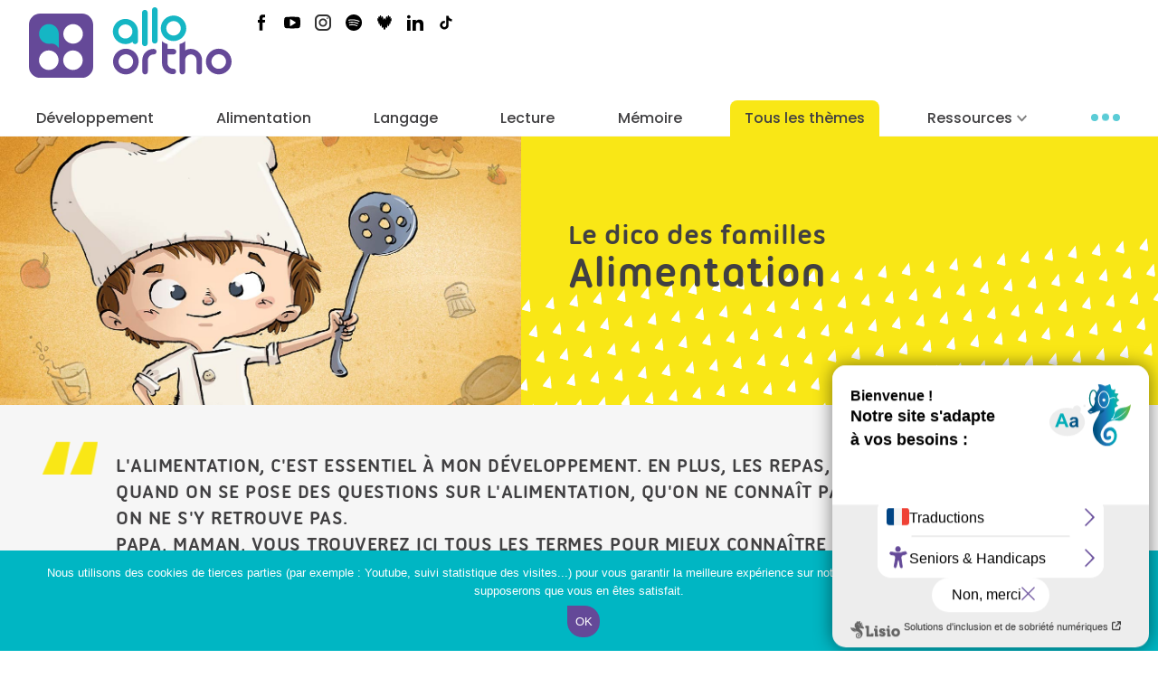

--- FILE ---
content_type: text/html; charset=UTF-8
request_url: https://www.allo-ortho.com/le-dico-des-familles/alimentation/
body_size: 12865
content:
<!DOCTYPE html>
<html lang="fr">
	<head>
		<meta charset="UTF-8">
		<meta name="viewport" content="initial-scale=1">
		<meta name="theme-color" content="#00b6c3">
				<title>Allo Ortho  &raquo; Le dico des familles | Alimentation</title>
		<meta name="description" content="Allo Ortho  &raquo; Le dico des familles | Alimentation">
		<meta property="og:title" content="Allo Ortho  &raquo; Le dico des familles | Alimentation" />
				<meta property="og:url" content="https://www.allo-ortho.com/le-dico-des-familles/alimentation/" />
		<meta property="og:image" content="https://www.allo-ortho.com/wp-content/themes/alloortho/assets/img/og-image.jpg" />
		<link rel="icon" type="png" href="https://www.allo-ortho.com/favicon.png" />
		<!--[if lt IE 9]>
		<script src="https://www.allo-ortho.com/wp-content/themes/alloortho/assets/js/html5.js"></script>
		<![endif]-->
		<!-- Global site tag (gtag.js) - Google Analytics -->
		<script async src="https://www.googletagmanager.com/gtag/js?id=UA-146574288-1"></script>
		<script>
		  window.dataLayer = window.dataLayer || [];
		  function gtag(){dataLayer.push(arguments);}
		  gtag('js', new Date());

		  gtag('config', 'UA-146574288-1');
		</script>
		<script defer data-domain="allo-ortho.com" src="https://plausible.io/js/script.file-downloads.hash.outbound-links.pageview-props.revenue.tagged-events.js"></script>
		<script>window.plausible = window.plausible || function() { (window.plausible.q = window.plausible.q || []).push(arguments) }</script>
		<meta name='robots' content='max-image-preview:large' />
<link rel='dns-prefetch' href='//fonts.googleapis.com' />
<link rel="alternate" title="oEmbed (JSON)" type="application/json+oembed" href="https://www.allo-ortho.com/wp-json/oembed/1.0/embed?url=https%3A%2F%2Fwww.allo-ortho.com%2Fle-dico-des-familles%2Falimentation%2F" />
<link rel="alternate" title="oEmbed (XML)" type="text/xml+oembed" href="https://www.allo-ortho.com/wp-json/oembed/1.0/embed?url=https%3A%2F%2Fwww.allo-ortho.com%2Fle-dico-des-familles%2Falimentation%2F&#038;format=xml" />
		<style>
			.lazyload,
			.lazyloading {
				max-width: 100%;
			}
		</style>
		<style id='wp-img-auto-sizes-contain-inline-css' type='text/css'>
img:is([sizes=auto i],[sizes^="auto," i]){contain-intrinsic-size:3000px 1500px}
/*# sourceURL=wp-img-auto-sizes-contain-inline-css */
</style>
<style id='wp-emoji-styles-inline-css' type='text/css'>

	img.wp-smiley, img.emoji {
		display: inline !important;
		border: none !important;
		box-shadow: none !important;
		height: 1em !important;
		width: 1em !important;
		margin: 0 0.07em !important;
		vertical-align: -0.1em !important;
		background: none !important;
		padding: 0 !important;
	}
/*# sourceURL=wp-emoji-styles-inline-css */
</style>
<style id='wp-block-library-inline-css' type='text/css'>
:root{--wp-block-synced-color:#7a00df;--wp-block-synced-color--rgb:122,0,223;--wp-bound-block-color:var(--wp-block-synced-color);--wp-editor-canvas-background:#ddd;--wp-admin-theme-color:#007cba;--wp-admin-theme-color--rgb:0,124,186;--wp-admin-theme-color-darker-10:#006ba1;--wp-admin-theme-color-darker-10--rgb:0,107,160.5;--wp-admin-theme-color-darker-20:#005a87;--wp-admin-theme-color-darker-20--rgb:0,90,135;--wp-admin-border-width-focus:2px}@media (min-resolution:192dpi){:root{--wp-admin-border-width-focus:1.5px}}.wp-element-button{cursor:pointer}:root .has-very-light-gray-background-color{background-color:#eee}:root .has-very-dark-gray-background-color{background-color:#313131}:root .has-very-light-gray-color{color:#eee}:root .has-very-dark-gray-color{color:#313131}:root .has-vivid-green-cyan-to-vivid-cyan-blue-gradient-background{background:linear-gradient(135deg,#00d084,#0693e3)}:root .has-purple-crush-gradient-background{background:linear-gradient(135deg,#34e2e4,#4721fb 50%,#ab1dfe)}:root .has-hazy-dawn-gradient-background{background:linear-gradient(135deg,#faaca8,#dad0ec)}:root .has-subdued-olive-gradient-background{background:linear-gradient(135deg,#fafae1,#67a671)}:root .has-atomic-cream-gradient-background{background:linear-gradient(135deg,#fdd79a,#004a59)}:root .has-nightshade-gradient-background{background:linear-gradient(135deg,#330968,#31cdcf)}:root .has-midnight-gradient-background{background:linear-gradient(135deg,#020381,#2874fc)}:root{--wp--preset--font-size--normal:16px;--wp--preset--font-size--huge:42px}.has-regular-font-size{font-size:1em}.has-larger-font-size{font-size:2.625em}.has-normal-font-size{font-size:var(--wp--preset--font-size--normal)}.has-huge-font-size{font-size:var(--wp--preset--font-size--huge)}.has-text-align-center{text-align:center}.has-text-align-left{text-align:left}.has-text-align-right{text-align:right}.has-fit-text{white-space:nowrap!important}#end-resizable-editor-section{display:none}.aligncenter{clear:both}.items-justified-left{justify-content:flex-start}.items-justified-center{justify-content:center}.items-justified-right{justify-content:flex-end}.items-justified-space-between{justify-content:space-between}.screen-reader-text{border:0;clip-path:inset(50%);height:1px;margin:-1px;overflow:hidden;padding:0;position:absolute;width:1px;word-wrap:normal!important}.screen-reader-text:focus{background-color:#ddd;clip-path:none;color:#444;display:block;font-size:1em;height:auto;left:5px;line-height:normal;padding:15px 23px 14px;text-decoration:none;top:5px;width:auto;z-index:100000}html :where(.has-border-color){border-style:solid}html :where([style*=border-top-color]){border-top-style:solid}html :where([style*=border-right-color]){border-right-style:solid}html :where([style*=border-bottom-color]){border-bottom-style:solid}html :where([style*=border-left-color]){border-left-style:solid}html :where([style*=border-width]){border-style:solid}html :where([style*=border-top-width]){border-top-style:solid}html :where([style*=border-right-width]){border-right-style:solid}html :where([style*=border-bottom-width]){border-bottom-style:solid}html :where([style*=border-left-width]){border-left-style:solid}html :where(img[class*=wp-image-]){height:auto;max-width:100%}:where(figure){margin:0 0 1em}html :where(.is-position-sticky){--wp-admin--admin-bar--position-offset:var(--wp-admin--admin-bar--height,0px)}@media screen and (max-width:600px){html :where(.is-position-sticky){--wp-admin--admin-bar--position-offset:0px}}

/*# sourceURL=wp-block-library-inline-css */
</style><style id='global-styles-inline-css' type='text/css'>
:root{--wp--preset--aspect-ratio--square: 1;--wp--preset--aspect-ratio--4-3: 4/3;--wp--preset--aspect-ratio--3-4: 3/4;--wp--preset--aspect-ratio--3-2: 3/2;--wp--preset--aspect-ratio--2-3: 2/3;--wp--preset--aspect-ratio--16-9: 16/9;--wp--preset--aspect-ratio--9-16: 9/16;--wp--preset--color--black: #000000;--wp--preset--color--cyan-bluish-gray: #abb8c3;--wp--preset--color--white: #ffffff;--wp--preset--color--pale-pink: #f78da7;--wp--preset--color--vivid-red: #cf2e2e;--wp--preset--color--luminous-vivid-orange: #ff6900;--wp--preset--color--luminous-vivid-amber: #fcb900;--wp--preset--color--light-green-cyan: #7bdcb5;--wp--preset--color--vivid-green-cyan: #00d084;--wp--preset--color--pale-cyan-blue: #8ed1fc;--wp--preset--color--vivid-cyan-blue: #0693e3;--wp--preset--color--vivid-purple: #9b51e0;--wp--preset--gradient--vivid-cyan-blue-to-vivid-purple: linear-gradient(135deg,rgb(6,147,227) 0%,rgb(155,81,224) 100%);--wp--preset--gradient--light-green-cyan-to-vivid-green-cyan: linear-gradient(135deg,rgb(122,220,180) 0%,rgb(0,208,130) 100%);--wp--preset--gradient--luminous-vivid-amber-to-luminous-vivid-orange: linear-gradient(135deg,rgb(252,185,0) 0%,rgb(255,105,0) 100%);--wp--preset--gradient--luminous-vivid-orange-to-vivid-red: linear-gradient(135deg,rgb(255,105,0) 0%,rgb(207,46,46) 100%);--wp--preset--gradient--very-light-gray-to-cyan-bluish-gray: linear-gradient(135deg,rgb(238,238,238) 0%,rgb(169,184,195) 100%);--wp--preset--gradient--cool-to-warm-spectrum: linear-gradient(135deg,rgb(74,234,220) 0%,rgb(151,120,209) 20%,rgb(207,42,186) 40%,rgb(238,44,130) 60%,rgb(251,105,98) 80%,rgb(254,248,76) 100%);--wp--preset--gradient--blush-light-purple: linear-gradient(135deg,rgb(255,206,236) 0%,rgb(152,150,240) 100%);--wp--preset--gradient--blush-bordeaux: linear-gradient(135deg,rgb(254,205,165) 0%,rgb(254,45,45) 50%,rgb(107,0,62) 100%);--wp--preset--gradient--luminous-dusk: linear-gradient(135deg,rgb(255,203,112) 0%,rgb(199,81,192) 50%,rgb(65,88,208) 100%);--wp--preset--gradient--pale-ocean: linear-gradient(135deg,rgb(255,245,203) 0%,rgb(182,227,212) 50%,rgb(51,167,181) 100%);--wp--preset--gradient--electric-grass: linear-gradient(135deg,rgb(202,248,128) 0%,rgb(113,206,126) 100%);--wp--preset--gradient--midnight: linear-gradient(135deg,rgb(2,3,129) 0%,rgb(40,116,252) 100%);--wp--preset--font-size--small: 13px;--wp--preset--font-size--medium: 20px;--wp--preset--font-size--large: 36px;--wp--preset--font-size--x-large: 42px;--wp--preset--spacing--20: 0.44rem;--wp--preset--spacing--30: 0.67rem;--wp--preset--spacing--40: 1rem;--wp--preset--spacing--50: 1.5rem;--wp--preset--spacing--60: 2.25rem;--wp--preset--spacing--70: 3.38rem;--wp--preset--spacing--80: 5.06rem;--wp--preset--shadow--natural: 6px 6px 9px rgba(0, 0, 0, 0.2);--wp--preset--shadow--deep: 12px 12px 50px rgba(0, 0, 0, 0.4);--wp--preset--shadow--sharp: 6px 6px 0px rgba(0, 0, 0, 0.2);--wp--preset--shadow--outlined: 6px 6px 0px -3px rgb(255, 255, 255), 6px 6px rgb(0, 0, 0);--wp--preset--shadow--crisp: 6px 6px 0px rgb(0, 0, 0);}:where(.is-layout-flex){gap: 0.5em;}:where(.is-layout-grid){gap: 0.5em;}body .is-layout-flex{display: flex;}.is-layout-flex{flex-wrap: wrap;align-items: center;}.is-layout-flex > :is(*, div){margin: 0;}body .is-layout-grid{display: grid;}.is-layout-grid > :is(*, div){margin: 0;}:where(.wp-block-columns.is-layout-flex){gap: 2em;}:where(.wp-block-columns.is-layout-grid){gap: 2em;}:where(.wp-block-post-template.is-layout-flex){gap: 1.25em;}:where(.wp-block-post-template.is-layout-grid){gap: 1.25em;}.has-black-color{color: var(--wp--preset--color--black) !important;}.has-cyan-bluish-gray-color{color: var(--wp--preset--color--cyan-bluish-gray) !important;}.has-white-color{color: var(--wp--preset--color--white) !important;}.has-pale-pink-color{color: var(--wp--preset--color--pale-pink) !important;}.has-vivid-red-color{color: var(--wp--preset--color--vivid-red) !important;}.has-luminous-vivid-orange-color{color: var(--wp--preset--color--luminous-vivid-orange) !important;}.has-luminous-vivid-amber-color{color: var(--wp--preset--color--luminous-vivid-amber) !important;}.has-light-green-cyan-color{color: var(--wp--preset--color--light-green-cyan) !important;}.has-vivid-green-cyan-color{color: var(--wp--preset--color--vivid-green-cyan) !important;}.has-pale-cyan-blue-color{color: var(--wp--preset--color--pale-cyan-blue) !important;}.has-vivid-cyan-blue-color{color: var(--wp--preset--color--vivid-cyan-blue) !important;}.has-vivid-purple-color{color: var(--wp--preset--color--vivid-purple) !important;}.has-black-background-color{background-color: var(--wp--preset--color--black) !important;}.has-cyan-bluish-gray-background-color{background-color: var(--wp--preset--color--cyan-bluish-gray) !important;}.has-white-background-color{background-color: var(--wp--preset--color--white) !important;}.has-pale-pink-background-color{background-color: var(--wp--preset--color--pale-pink) !important;}.has-vivid-red-background-color{background-color: var(--wp--preset--color--vivid-red) !important;}.has-luminous-vivid-orange-background-color{background-color: var(--wp--preset--color--luminous-vivid-orange) !important;}.has-luminous-vivid-amber-background-color{background-color: var(--wp--preset--color--luminous-vivid-amber) !important;}.has-light-green-cyan-background-color{background-color: var(--wp--preset--color--light-green-cyan) !important;}.has-vivid-green-cyan-background-color{background-color: var(--wp--preset--color--vivid-green-cyan) !important;}.has-pale-cyan-blue-background-color{background-color: var(--wp--preset--color--pale-cyan-blue) !important;}.has-vivid-cyan-blue-background-color{background-color: var(--wp--preset--color--vivid-cyan-blue) !important;}.has-vivid-purple-background-color{background-color: var(--wp--preset--color--vivid-purple) !important;}.has-black-border-color{border-color: var(--wp--preset--color--black) !important;}.has-cyan-bluish-gray-border-color{border-color: var(--wp--preset--color--cyan-bluish-gray) !important;}.has-white-border-color{border-color: var(--wp--preset--color--white) !important;}.has-pale-pink-border-color{border-color: var(--wp--preset--color--pale-pink) !important;}.has-vivid-red-border-color{border-color: var(--wp--preset--color--vivid-red) !important;}.has-luminous-vivid-orange-border-color{border-color: var(--wp--preset--color--luminous-vivid-orange) !important;}.has-luminous-vivid-amber-border-color{border-color: var(--wp--preset--color--luminous-vivid-amber) !important;}.has-light-green-cyan-border-color{border-color: var(--wp--preset--color--light-green-cyan) !important;}.has-vivid-green-cyan-border-color{border-color: var(--wp--preset--color--vivid-green-cyan) !important;}.has-pale-cyan-blue-border-color{border-color: var(--wp--preset--color--pale-cyan-blue) !important;}.has-vivid-cyan-blue-border-color{border-color: var(--wp--preset--color--vivid-cyan-blue) !important;}.has-vivid-purple-border-color{border-color: var(--wp--preset--color--vivid-purple) !important;}.has-vivid-cyan-blue-to-vivid-purple-gradient-background{background: var(--wp--preset--gradient--vivid-cyan-blue-to-vivid-purple) !important;}.has-light-green-cyan-to-vivid-green-cyan-gradient-background{background: var(--wp--preset--gradient--light-green-cyan-to-vivid-green-cyan) !important;}.has-luminous-vivid-amber-to-luminous-vivid-orange-gradient-background{background: var(--wp--preset--gradient--luminous-vivid-amber-to-luminous-vivid-orange) !important;}.has-luminous-vivid-orange-to-vivid-red-gradient-background{background: var(--wp--preset--gradient--luminous-vivid-orange-to-vivid-red) !important;}.has-very-light-gray-to-cyan-bluish-gray-gradient-background{background: var(--wp--preset--gradient--very-light-gray-to-cyan-bluish-gray) !important;}.has-cool-to-warm-spectrum-gradient-background{background: var(--wp--preset--gradient--cool-to-warm-spectrum) !important;}.has-blush-light-purple-gradient-background{background: var(--wp--preset--gradient--blush-light-purple) !important;}.has-blush-bordeaux-gradient-background{background: var(--wp--preset--gradient--blush-bordeaux) !important;}.has-luminous-dusk-gradient-background{background: var(--wp--preset--gradient--luminous-dusk) !important;}.has-pale-ocean-gradient-background{background: var(--wp--preset--gradient--pale-ocean) !important;}.has-electric-grass-gradient-background{background: var(--wp--preset--gradient--electric-grass) !important;}.has-midnight-gradient-background{background: var(--wp--preset--gradient--midnight) !important;}.has-small-font-size{font-size: var(--wp--preset--font-size--small) !important;}.has-medium-font-size{font-size: var(--wp--preset--font-size--medium) !important;}.has-large-font-size{font-size: var(--wp--preset--font-size--large) !important;}.has-x-large-font-size{font-size: var(--wp--preset--font-size--x-large) !important;}
/*# sourceURL=global-styles-inline-css */
</style>

<style id='classic-theme-styles-inline-css' type='text/css'>
/*! This file is auto-generated */
.wp-block-button__link{color:#fff;background-color:#32373c;border-radius:9999px;box-shadow:none;text-decoration:none;padding:calc(.667em + 2px) calc(1.333em + 2px);font-size:1.125em}.wp-block-file__button{background:#32373c;color:#fff;text-decoration:none}
/*# sourceURL=/wp-includes/css/classic-themes.min.css */
</style>
<link rel='stylesheet' id='cookie-notice-front-css' href='https://www.allo-ortho.com/wp-content/plugins/cookie-notice/css/front.min.css?ver=2.5.11' type='text/css' media='all' />
<link rel='stylesheet' id='base-css' href='https://www.allo-ortho.com/wp-content/themes/alloortho/assets/css/base.css?ver=3416bba90fcdfe6e4210814cd5e8cc32' type='text/css' media='all' />
<link rel='stylesheet' id='slick-css-css' href='https://www.allo-ortho.com/wp-content/themes/alloortho/assets/css/slick.css?ver=3416bba90fcdfe6e4210814cd5e8cc32' type='text/css' media='all' />
<link rel='stylesheet' id='allo-ortho-css' href='https://www.allo-ortho.com/wp-content/themes/alloortho/assets/css/allo-ortho.css?ver=1.0.43' type='text/css' media='all' />
<link rel='stylesheet' id='mobile-menu-css' href='https://www.allo-ortho.com/wp-content/themes/alloortho/assets/css/mobile-menu.css?ver=1.0.0' type='text/css' media='all' />
<link rel='stylesheet' id='newheader-css-css' href='https://www.allo-ortho.com/wp-content/themes/alloortho/assets/css/new-header.css?ver=1.0.0' type='text/css' media='all' />
<link rel='stylesheet' id='fonts-css' href='https://fonts.googleapis.com/css?family=Poppins%3A300%2C400%2C400i%2C500%2C500i%2C600%2C700&#038;display=swap0&#038;ver=3416bba90fcdfe6e4210814cd5e8cc32' type='text/css' media='all' />
<link rel='stylesheet' id='searchandfilter-css' href='https://www.allo-ortho.com/wp-content/plugins/search-filter/includes/integrations/legacy//style.css?ver=1.0' type='text/css' media='all' />
<link rel='stylesheet' id='heateor_sss_frontend_css-css' href='https://www.allo-ortho.com/wp-content/plugins/sassy-social-share/public/css/sassy-social-share-public.css?ver=3.3.79' type='text/css' media='all' />
<style id='heateor_sss_frontend_css-inline-css' type='text/css'>
.heateor_sss_button_instagram span.heateor_sss_svg,a.heateor_sss_instagram span.heateor_sss_svg{background:radial-gradient(circle at 30% 107%,#fdf497 0,#fdf497 5%,#fd5949 45%,#d6249f 60%,#285aeb 90%)}.heateor_sss_horizontal_sharing .heateor_sss_svg,.heateor_sss_standard_follow_icons_container .heateor_sss_svg{color:#fff;border-width:0px;border-style:solid;border-color:transparent}.heateor_sss_horizontal_sharing .heateorSssTCBackground{color:#666}.heateor_sss_horizontal_sharing span.heateor_sss_svg:hover,.heateor_sss_standard_follow_icons_container span.heateor_sss_svg:hover{border-color:transparent;}.heateor_sss_vertical_sharing span.heateor_sss_svg,.heateor_sss_floating_follow_icons_container span.heateor_sss_svg{color:#fff;border-width:0px;border-style:solid;border-color:transparent;}.heateor_sss_vertical_sharing .heateorSssTCBackground{color:#666;}.heateor_sss_vertical_sharing span.heateor_sss_svg:hover,.heateor_sss_floating_follow_icons_container span.heateor_sss_svg:hover{border-color:transparent;}@media screen and (max-width:783px) {.heateor_sss_vertical_sharing{display:none!important}}div.heateor_sss_sharing_title{text-align:center}div.heateor_sss_sharing_ul{width:100%;text-align:center;}div.heateor_sss_horizontal_sharing div.heateor_sss_sharing_ul a{float:none!important;display:inline-block;}
/*# sourceURL=heateor_sss_frontend_css-inline-css */
</style>
<link rel='stylesheet' id='search-filter-flatpickr-css' href='https://www.allo-ortho.com/wp-content/plugins/search-filter/assets/css/vendor/flatpickr.min.css?ver=3.1.6' type='text/css' media='all' />
<link rel='stylesheet' id='search-filter-css' href='https://www.allo-ortho.com/wp-content/plugins/search-filter-pro/assets/css/frontend/frontend.css?ver=3.1.6' type='text/css' media='all' />
<link rel='stylesheet' id='search-filter-ugc-styles-css' href='https://www.allo-ortho.com/wp-content/uploads/search-filter/style.css?ver=27' type='text/css' media='all' />
<link rel='stylesheet' id='sib-front-css-css' href='https://www.allo-ortho.com/wp-content/plugins/mailin/css/mailin-front.css?ver=3416bba90fcdfe6e4210814cd5e8cc32' type='text/css' media='all' />
<script type="text/javascript">
		if ( ! Object.hasOwn( window, 'searchAndFilter' ) ) {
			window.searchAndFilter = {};
		}
		</script><script type="text/javascript" id="cookie-notice-front-js-before">
/* <![CDATA[ */
var cnArgs = {"ajaxUrl":"https:\/\/www.allo-ortho.com\/wp-admin\/admin-ajax.php","nonce":"7b8f61b57f","hideEffect":"fade","position":"bottom","onScroll":false,"onScrollOffset":100,"onClick":false,"cookieName":"cookie_notice_accepted","cookieTime":2592000,"cookieTimeRejected":2592000,"globalCookie":false,"redirection":false,"cache":true,"revokeCookies":true,"revokeCookiesOpt":"manual"};

//# sourceURL=cookie-notice-front-js-before
/* ]]> */
</script>
<script type="text/javascript" src="https://www.allo-ortho.com/wp-content/plugins/cookie-notice/js/front.min.js?ver=2.5.11" id="cookie-notice-front-js"></script>
<script type="text/javascript" src="https://www.allo-ortho.com/wp-includes/js/jquery/jquery.min.js?ver=3.7.1" id="jquery-core-js"></script>
<script type="text/javascript" src="https://www.allo-ortho.com/wp-includes/js/jquery/jquery-migrate.min.js?ver=3.4.1" id="jquery-migrate-js"></script>
<script type="text/javascript" src="https://www.allo-ortho.com/wp-content/themes/alloortho/assets/js/slick.min.js?ver=3416bba90fcdfe6e4210814cd5e8cc32" id="slick-js-js"></script>
<script type="text/javascript" src="https://www.allo-ortho.com/wp-content/themes/alloortho/assets/js/perso.js?ver=1.0.19" id="perso-js"></script>
<script type="text/javascript" src="https://www.allo-ortho.com/wp-content/themes/alloortho/assets/js/new-header.js?ver=1.0.0" id="newheader-js-js"></script>
<script type="text/javascript" src="https://www.allo-ortho.com/wp-content/plugins/search-filter/assets/js/vendor/flatpickr.min.js?ver=3.1.6" id="search-filter-flatpickr-js"></script>
<script type="text/javascript" id="search-filter-js-before">
/* <![CDATA[ */
window.searchAndFilter.frontend = {"fields":{},"queries":{},"library":{"fields":{},"components":{}},"restNonce":"e925862cf8","homeUrl":"https:\/\/www.allo-ortho.com","isPro":true,"suggestionsNonce":"9e2b8309da"};
//# sourceURL=search-filter-js-before
/* ]]> */
</script>
<script type="text/javascript" src="https://www.allo-ortho.com/wp-content/plugins/search-filter-pro/assets/js/frontend/frontend.js?ver=3.1.6" id="search-filter-js"></script>
<script type="text/javascript" id="sib-front-js-js-extra">
/* <![CDATA[ */
var sibErrMsg = {"invalidMail":"Veuillez entrer une adresse e-mail valide.","requiredField":"Veuillez compl\u00e9ter les champs obligatoires.","invalidDateFormat":"Veuillez entrer une date valide.","invalidSMSFormat":"Veuillez entrer une num\u00e9ro de t\u00e9l\u00e9phone valide."};
var ajax_sib_front_object = {"ajax_url":"https://www.allo-ortho.com/wp-admin/admin-ajax.php","ajax_nonce":"67ed957279","flag_url":"https://www.allo-ortho.com/wp-content/plugins/mailin/img/flags/"};
//# sourceURL=sib-front-js-js-extra
/* ]]> */
</script>
<script type="text/javascript" src="https://www.allo-ortho.com/wp-content/plugins/mailin/js/mailin-front.js?ver=1761920384" id="sib-front-js-js"></script>
<link rel="https://api.w.org/" href="https://www.allo-ortho.com/wp-json/" /><link rel="alternate" title="JSON" type="application/json" href="https://www.allo-ortho.com/wp-json/wp/v2/pages/4589" /><link rel="EditURI" type="application/rsd+xml" title="RSD" href="https://www.allo-ortho.com/xmlrpc.php?rsd" />

<link rel="canonical" href="https://www.allo-ortho.com/le-dico-des-familles/alimentation/" />
<link rel='shortlink' href='https://www.allo-ortho.com/?p=4589' />
		<script>
			document.documentElement.className = document.documentElement.className.replace('no-js', 'js');
		</script>
				<style>
			.no-js img.lazyload {
				display: none;
			}

			figure.wp-block-image img.lazyloading {
				min-width: 150px;
			}

			.lazyload,
			.lazyloading {
				--smush-placeholder-width: 100px;
				--smush-placeholder-aspect-ratio: 1/1;
				width: var(--smush-image-width, var(--smush-placeholder-width)) !important;
				aspect-ratio: var(--smush-image-aspect-ratio, var(--smush-placeholder-aspect-ratio)) !important;
			}

						.lazyload, .lazyloading {
				opacity: 0;
			}

			.lazyloaded {
				opacity: 1;
				transition: opacity 400ms;
				transition-delay: 0ms;
			}

					</style>
			</head>
	<body class="wp-singular page-template page-template-page-lexique-cat page-template-page-lexique-cat-php page page-id-4589 page-child parent-pageid-4601 wp-theme-alloortho new-header-2025 cookies-set cookies-refused">

		<header class="new-header">
			<div class="wrapper wrapper-1400">
				<div class="nh-top">
					<div class="nh-logo">
						<a href="https://www.allo-ortho.com"><img data-src="https://www.allo-ortho.com/wp-content/themes/alloortho/assets/img/logo-alt.svg" src="[data-uri]" class="lazyload" /></a>
					</div>
					<div class="nh-socials">
										<div class="socials-sidebar bg-purple flex__container flex__column flex__center">
									<div><a href="https://www.facebook.com/Allo-Ortho-100442148013297/" target="_blank" title="Suivez-nous sur Facebook"><img data-src="https://www.allo-ortho.com/wp-content/themes/alloortho/assets/img/icon-fb.svg" src="[data-uri]" class="lazyload" /></a></div>
									<div><a href="https://www.youtube.com/channel/UC2s0CJR-7PHA7sEn795-iXg" target="_blank" title="Suivez-nous sur Youtube"><img data-src="https://www.allo-ortho.com/wp-content/themes/alloortho/assets/img/icon-yt.svg" src="[data-uri]" class="lazyload" /></a></div>
									<div><a href="https://www.instagram.com/alloortho/" target="_blank" title="Suivez-nous sur Instagram"><img data-src="https://www.allo-ortho.com/wp-content/themes/alloortho/assets/img/icon-ig.svg" src="[data-uri]" class="lazyload" /></a></div>
									<div><a href="https://open.spotify.com/show/4BNFCIzKkzcOA43JN3RT2B" target="_blank" title="Suivez-nous sur Spotify"><img data-src="https://www.allo-ortho.com/wp-content/themes/alloortho/assets/img/icon-sp.svg" src="[data-uri]" class="lazyload" /></a></div>
									<div><a href="https://www.deezer.com/fr/show/514912" target="_blank" title="Suivez-nous sur Deezer"><img data-src="https://www.allo-ortho.com/wp-content/themes/alloortho/assets/img/icon-dz.svg" src="[data-uri]" class="lazyload" /></a></div>
									<div><a href="https://www.linkedin.com/company/allo-ortho/" target="_blank" title="Suivez-nous sur Linkedin"><img data-src="https://www.allo-ortho.com/wp-content/themes/alloortho/assets/img/icon-in.svg" src="[data-uri]" class="lazyload" /></a></div>
									<div><a href="https://www.tiktok.com/@alloortho" target="_blank" title="Suivez-nous sur TikTok"><img data-src="https://www.allo-ortho.com/wp-content/themes/alloortho/assets/img/icon-tkk.svg" src="[data-uri]" class="lazyload" /></a></div>
								</div>					</div>
				</div>
				<nav class="nh-menu">
					<ul>
						<li id="menu-item-9774" class="toHide menu-item menu-item-type-custom menu-item-object-custom menu-item-9774"><a href="https://www.allo-ortho.com/articles-v2/?_category=developpement&#038;~1">Développement</a></li>
<li id="menu-item-9775" class="toHide menu-item menu-item-type-custom menu-item-object-custom menu-item-9775"><a href="https://www.allo-ortho.com/articles-v2/?_category=alimentation&#038;~1">Alimentation</a></li>
<li id="menu-item-9776" class="toHide menu-item menu-item-type-custom menu-item-object-custom menu-item-9776"><a href="https://www.allo-ortho.com/articles-v2/?_category=langage&#038;~1">Langage</a></li>
<li id="menu-item-9777" class="toHide menu-item menu-item-type-custom menu-item-object-custom menu-item-9777"><a href="https://www.allo-ortho.com/articles-v2/?_category=lecture&#038;~1">Lecture</a></li>
<li id="menu-item-9778" class="toHide menu-item menu-item-type-custom menu-item-object-custom menu-item-9778"><a href="https://www.allo-ortho.com/articles-v2/?_category=memoire&#038;~1">Mémoire</a></li>
<li id="menu-item-9779" class="js-toggleMobileMenu featured menu-item menu-item-type-custom menu-item-object-custom menu-item-9779"><a href="#">Tous les thèmes</a></li>
<li id="menu-item-9780" class="menu-item menu-item-type-custom menu-item-object-custom menu-item-has-children menu-item-9780"><a href="#">Ressources</a>
<ul class="sub-menu">
	<li id="menu-item-9786" class="menu-item menu-item-type-post_type menu-item-object-page menu-item-9786"><a href="https://www.allo-ortho.com/blog/">Actus &#038; ressources</a></li>
	<li id="menu-item-9783" class="menu-item menu-item-type-post_type menu-item-object-page current-page-ancestor menu-item-9783"><a href="https://www.allo-ortho.com/le-dico-des-familles/">Dico des familles</a></li>
	<li id="menu-item-9781" class="menu-item menu-item-type-post_type menu-item-object-page menu-item-9781"><a href="https://www.allo-ortho.com/livrets-allo-ortho/">Livrets Allo Ortho</a></li>
</ul>
</li>
<li id="menu-item-9787" class="js-toggleMobileMenu dots menu-item menu-item-type-custom menu-item-object-custom menu-item-9787"><a href="#"><span class="sr-only">Menu</span><span class="dot"></span><span class="dot"></span><span class="dot"></span></a></li>
					</ul>
				</nav>
			</div>
		</header>

		<div class="mobile-menu-overlay js-toggleMobileMenu"></div>
		<div class="mobile-menu">
			<div class="inner">
				<a class="close"></a>
				<div class="logo">
					<a href="https://www.allo-ortho.com"><img data-src="https://www.allo-ortho.com/wp-content/themes/alloortho/assets/img/logo-alt.svg" src="[data-uri]" class="lazyload" /></a>
				</div>
				<nav class="mobile-nav">
					<ul>
						<li id="menu-item-9789" class="featured menu-item menu-item-type-custom menu-item-object-custom menu-item-has-children menu-item-9789"><a href="https://www.allo-ortho.com/articles-v2/">Tous les thèmes</a>
<ul class="sub-menu">
	<li id="menu-item-9788" class="menu-item menu-item-type-custom menu-item-object-custom menu-item-9788"><a href="https://www.allo-ortho.com/articles-v2/?_category=alimentation&#038;~1">Alimentation</a></li>
	<li id="menu-item-9790" class="menu-item menu-item-type-custom menu-item-object-custom menu-item-9790"><a href="https://www.allo-ortho.com/articles-v2/?_category=langage&#038;~1">Langage</a></li>
	<li id="menu-item-9791" class="menu-item menu-item-type-custom menu-item-object-custom menu-item-9791"><a href="https://www.allo-ortho.com/articles-v2/?_category=lecture&#038;~1">Lecture</a></li>
	<li id="menu-item-9792" class="menu-item menu-item-type-custom menu-item-object-custom menu-item-9792"><a href="https://www.allo-ortho.com/articles-v2/?_category=orthographe&#038;~1">Orthographe</a></li>
	<li id="menu-item-9793" class="menu-item menu-item-type-custom menu-item-object-custom menu-item-9793"><a href="https://www.allo-ortho.com/articles-v2/?_category=calcul&#038;~1">Calcul</a></li>
	<li id="menu-item-9794" class="menu-item menu-item-type-custom menu-item-object-custom menu-item-9794"><a href="https://www.allo-ortho.com/articles-v2/?_category=concentration&#038;~1">Concentration</a></li>
	<li id="menu-item-9795" class="menu-item menu-item-type-custom menu-item-object-custom menu-item-9795"><a href="https://www.allo-ortho.com/articles-v2/?_category=voix&#038;~1">Voix</a></li>
	<li id="menu-item-9796" class="menu-item menu-item-type-custom menu-item-object-custom menu-item-9796"><a href="https://www.allo-ortho.com/articles-v2/?_category=audition&#038;~1">Audition</a></li>
	<li id="menu-item-9797" class="menu-item menu-item-type-custom menu-item-object-custom menu-item-9797"><a href="https://www.allo-ortho.com/articles-v2/?_category=memoire&#038;~1">Mémoire</a></li>
	<li id="menu-item-9798" class="menu-item menu-item-type-custom menu-item-object-custom menu-item-9798"><a href="https://www.allo-ortho.com/articles-v2/?_category=developpement&#038;~1">Développement</a></li>
	<li id="menu-item-9811" class="menu-item menu-item-type-custom menu-item-object-custom menu-item-9811"><a href="https://www.allo-ortho.com/articles-v2/">Voir tous les articles</a></li>
</ul>
</li>
<li id="menu-item-9799" class="menu-item menu-item-type-custom menu-item-object-custom menu-item-has-children menu-item-9799"><a href="#">Ressources</a>
<ul class="sub-menu">
	<li id="menu-item-9800" class="menu-item menu-item-type-post_type menu-item-object-page menu-item-9800"><a href="https://www.allo-ortho.com/blog/">Actus</a></li>
	<li id="menu-item-9801" class="menu-item menu-item-type-post_type menu-item-object-page current-page-ancestor menu-item-9801"><a href="https://www.allo-ortho.com/le-dico-des-familles/">Dico des familles</a></li>
	<li id="menu-item-9802" class="menu-item menu-item-type-post_type menu-item-object-page menu-item-9802"><a href="https://www.allo-ortho.com/livrets-allo-ortho/">Livrets Allo Ortho</a></li>
</ul>
</li>
					</ul>
				</nav>
				<div class="mobile-socials nh-socials">
									<div class="socials-sidebar bg-purple flex__container flex__column flex__center">
									<div><a href="https://www.facebook.com/Allo-Ortho-100442148013297/" target="_blank" title="Suivez-nous sur Facebook"><img data-src="https://www.allo-ortho.com/wp-content/themes/alloortho/assets/img/icon-fb.svg" src="[data-uri]" class="lazyload" /></a></div>
									<div><a href="https://www.youtube.com/channel/UC2s0CJR-7PHA7sEn795-iXg" target="_blank" title="Suivez-nous sur Youtube"><img data-src="https://www.allo-ortho.com/wp-content/themes/alloortho/assets/img/icon-yt.svg" src="[data-uri]" class="lazyload" /></a></div>
									<div><a href="https://www.instagram.com/alloortho/" target="_blank" title="Suivez-nous sur Instagram"><img data-src="https://www.allo-ortho.com/wp-content/themes/alloortho/assets/img/icon-ig.svg" src="[data-uri]" class="lazyload" /></a></div>
									<div><a href="https://open.spotify.com/show/4BNFCIzKkzcOA43JN3RT2B" target="_blank" title="Suivez-nous sur Spotify"><img data-src="https://www.allo-ortho.com/wp-content/themes/alloortho/assets/img/icon-sp.svg" src="[data-uri]" class="lazyload" /></a></div>
									<div><a href="https://www.deezer.com/fr/show/514912" target="_blank" title="Suivez-nous sur Deezer"><img data-src="https://www.allo-ortho.com/wp-content/themes/alloortho/assets/img/icon-dz.svg" src="[data-uri]" class="lazyload" /></a></div>
									<div><a href="https://www.linkedin.com/company/allo-ortho/" target="_blank" title="Suivez-nous sur Linkedin"><img data-src="https://www.allo-ortho.com/wp-content/themes/alloortho/assets/img/icon-in.svg" src="[data-uri]" class="lazyload" /></a></div>
									<div><a href="https://www.tiktok.com/@alloortho" target="_blank" title="Suivez-nous sur TikTok"><img data-src="https://www.allo-ortho.com/wp-content/themes/alloortho/assets/img/icon-tkk.svg" src="[data-uri]" class="lazyload" /></a></div>
								</div>				</div>
			</div>
		</div>
		<main>

			<nav class="top-nav">
								<div class="flex__container">
					<div class="flex__expand aRight">
						<ul class="desktop-only">
							<li id="menu-item-106" class="menu-item menu-item-type-post_type menu-item-object-page menu-item-106"><a href="https://www.allo-ortho.com/a-propos/">A propos</a></li>
<li id="menu-item-699" class="menu-item menu-item-type-post_type menu-item-object-page menu-item-699"><a href="https://www.allo-ortho.com/blog/">Actualités</a></li>
<li id="menu-item-449" class="jsOpenPopup menu-item menu-item-type-custom menu-item-object-custom menu-item-449"><a href="#contact-popup">Contact</a></li>
						</ul>
						<ul class="mobile-only">
							<li><a href="https://fr.inzee.care/ppso">Trouvez un orthophoniste</a></li>
						</ul>
					</div>
					<div class="search-icon bg-turquoise flex__container flex__centerV flex__center jsOpenPopup" href="#search-popup">
						<a><img data-src="https://www.allo-ortho.com/wp-content/themes/alloortho/assets/img/icon-search.png" src="[data-uri]" class="lazyload" style="--smush-placeholder-width: 34px; --smush-placeholder-aspect-ratio: 34/34;" /></a>
					</div>
				</div>
<style type="text/css">
@media screen and (max-width: 800px) {
	.top-nav .desktop-only { display:none; }
}
@media screen and (min-width: 801px) {
	.top-nav .mobile-only { display:none; }
}
</style>			</nav>

			<header class="article-header">
				<div class="flex__container flex__strech">
											<div class="article__ill p-relative">
							<picture class="fulldiv cover">
								<img width="1200" height="749" src="https://www.allo-ortho.com/wp-content/uploads/2021/10/intro-alimentation.jpg" class="attachment-wide size-wide" alt="" decoding="async" fetchpriority="high" srcset="https://www.allo-ortho.com/wp-content/uploads/2021/10/intro-alimentation.jpg 1200w, https://www.allo-ortho.com/wp-content/uploads/2021/10/intro-alimentation-300x187.jpg 300w, https://www.allo-ortho.com/wp-content/uploads/2021/10/intro-alimentation-768x479.jpg 768w, https://www.allo-ortho.com/wp-content/uploads/2021/10/intro-alimentation-1024x639.jpg 1024w, https://www.allo-ortho.com/wp-content/uploads/2021/10/intro-alimentation-800x499.jpg 800w, https://www.allo-ortho.com/wp-content/uploads/2021/10/intro-alimentation-500x312.jpg 500w" sizes="(max-width: 1200px) 100vw, 1200px" />							</picture>
						</div>
										<div class="article__heading">
						<div class="article__title">
							<h1 class="title big">Le dico des familles<br /><span class="f-huge">Alimentation</span></h1>
						</div>
					</div>
									<div class="socials-sidebar bg-purple flex__container flex__column flex__center">
									<div><a href="https://www.facebook.com/Allo-Ortho-100442148013297/" target="_blank" title="Suivez-nous sur Facebook"><img data-src="https://www.allo-ortho.com/wp-content/themes/alloortho/assets/img/icon-fb.svg" src="[data-uri]" class="lazyload" /></a></div>
									<div><a href="https://www.youtube.com/channel/UC2s0CJR-7PHA7sEn795-iXg" target="_blank" title="Suivez-nous sur Youtube"><img data-src="https://www.allo-ortho.com/wp-content/themes/alloortho/assets/img/icon-yt.svg" src="[data-uri]" class="lazyload" /></a></div>
									<div><a href="https://www.instagram.com/alloortho/" target="_blank" title="Suivez-nous sur Instagram"><img data-src="https://www.allo-ortho.com/wp-content/themes/alloortho/assets/img/icon-ig.svg" src="[data-uri]" class="lazyload" /></a></div>
									<div><a href="https://open.spotify.com/show/4BNFCIzKkzcOA43JN3RT2B" target="_blank" title="Suivez-nous sur Spotify"><img data-src="https://www.allo-ortho.com/wp-content/themes/alloortho/assets/img/icon-sp.svg" src="[data-uri]" class="lazyload" /></a></div>
									<div><a href="https://www.deezer.com/fr/show/514912" target="_blank" title="Suivez-nous sur Deezer"><img data-src="https://www.allo-ortho.com/wp-content/themes/alloortho/assets/img/icon-dz.svg" src="[data-uri]" class="lazyload" /></a></div>
									<div><a href="https://www.linkedin.com/company/allo-ortho/" target="_blank" title="Suivez-nous sur Linkedin"><img data-src="https://www.allo-ortho.com/wp-content/themes/alloortho/assets/img/icon-in.svg" src="[data-uri]" class="lazyload" /></a></div>
									<div><a href="https://www.tiktok.com/@alloortho" target="_blank" title="Suivez-nous sur TikTok"><img data-src="https://www.allo-ortho.com/wp-content/themes/alloortho/assets/img/icon-tkk.svg" src="[data-uri]" class="lazyload" /></a></div>
								</div>				</div>
			</header>

			<section class="article__intro bg-lightGrey">
				<div>
					<p>L'alimentation, c'est essentiel à mon développement. En plus, les repas, ça revient souvent... <br />
Quand on se pose des questions sur l'alimentation, qu'on ne connaît pas tous les termes, on ne s'y retrouve pas. <br />
Papa, Maman, vous trouverez ici tous les termes pour mieux connaître les difficultés alimentaires mais aussi des activités pour que les repas soient plus sereins.</p>
				</div>
			</section>

			<section class="section-w-padding aLeft">
				<div class="spacer big"></div>
				<div class="lexique-grid">
									<div class="lexique-item"><div class="content"><div class="letter"><h2>A</h2></div><ul>
				  				  <li><a href="https://www.allo-ortho.com/lexique/activites-en-lien-avec-lalimentation/">Activités en lien avec l&rsquo;alimentation</a></li>
								  <li><a href="https://www.allo-ortho.com/lexique/adaptation/">Adaptation</a></li>
								  <li><a href="https://www.allo-ortho.com/lexique/alimentation/">Alimentation</a></li>
				</ul></div></div>					<div class="lexique-item"><div class="content"><div class="letter"><h2>B</h2></div><ul>
				  				  <li><a href="https://www.allo-ortho.com/lexique/bouche/">Bouche</a></li>
				</ul></div></div>					<div class="lexique-item"><div class="content"><div class="letter"><h2>C</h2></div><ul>
				  				  <li><a href="https://www.allo-ortho.com/lexique/comportements-alimentaires/">Comportements alimentaires</a></li>
								  <li><a href="https://www.allo-ortho.com/lexique/cuisiniere-en-herbe/">Cuisinière en herbe</a></li>
				</ul></div></div>					<div class="lexique-item"><div class="content"><div class="letter"><h2>D</h2></div><ul>
				  				  <li><a href="https://www.allo-ortho.com/lexique/dents/">Dents</a></li>
				</ul></div></div>					<div class="lexique-item"><div class="content"><div class="letter"><h2>M</h2></div><ul>
				  				  <li><a href="https://www.allo-ortho.com/lexique/manger/">Manger</a></li>
				</ul></div></div>					<div class="lexique-item"><div class="content"><div class="letter"><h2>S</h2></div><ul>
				  				  <li><a href="https://www.allo-ortho.com/lexique/sucer/">Sucer</a></li>
											</ul>
						</div>
					</div>
				</div>
			</section>

			<div class="popup" id="lexique">
				<div class="overlay jsClosePopup" href="#lexique"></div>
				<div class="content">
					<div class="popup-close"><a class="close-icon jsClosePopup" href="#lexique"></a></div>
					<div class="article-summary">
						<h3 class="ao-title"><span></span></h3>
						<div class="the-text"></div>
					</div>
				</div>
			</div>

			<style type="text/css">
				.article__title .f-huge { font-size: 1.5em; }
			</style>

			<script>
				function resizeGridItem(item){
				  grid = document.getElementsByClassName("lexique-grid")[0];
				  rowHeight = parseInt(window.getComputedStyle(grid).getPropertyValue('grid-auto-rows'));
				  rowGap = parseInt(window.getComputedStyle(grid).getPropertyValue('grid-row-gap'));
				  rowSpan = Math.ceil((item.querySelector('.content').getBoundingClientRect().height+rowGap)/(rowHeight+rowGap));
				    item.style.gridRowEnd = "span "+rowSpan;
				}

				function resizeAllGridItems(){
				  allItems = document.getElementsByClassName("lexique-item");
				  for(x=0;x<allItems.length;x++){
				    resizeGridItem(allItems[x]);
				  }
				}

				function resizeInstance(instance){
				    item = instance.elements[0];
				  resizeGridItem(item);
				}

				window.onload = resizeAllGridItems();
				window.addEventListener("resize", resizeAllGridItems);

				allItems = document.getElementsByClassName("lexique-item");
			</script>

			<div class="spacer big"></div>
			<div class="spacer big"></div>

			<footer>
				<div class="footer-logo">
					<a href="https://www.allo-ortho.com" title="Allo Ortho"><img data-src="https://www.allo-ortho.com/wp-content/themes/alloortho/assets/img/footer-logo.svg" src="[data-uri]" class="lazyload" /></a>
				</div>
				<div class="spacer regular"></div>
				<div class="footer-content">
					<h3><a href="https://www.allo-ortho.com" title="Allo Ortho">Allo Ortho</a></h3>
					<p><a href="https://www.allo-ortho.com/a-propos/">A propos</a>  •  <a href="https://www.allo-ortho.com/contact/">Contact</a></p>
					<p>27 rue des Bluets  •  75011 PARIS<span style="display:  none;">  •  T/ </span><br /><a href="https://www.allo-ortho.com/mentions-legales/">Mentions légales</a> • Réalisé par <a href="https://post-scriptum-web-agency.com/" title="Créateur de sites Internet" target="_blank">Post Scriptum</a></p>
					<p><a href="https://www.allo-ortho.com/wp-login.php?redirect_to=https://www.allo-ortho.com/fiches-regulateurs/">Espace régulateurs</a></p>				</div>

<div class="footer-links">
	<div class="title"><span>Nos liens utiles</span></div>
	<ul>
		<li id="menu-item-5826" class="menu-item menu-item-type-custom menu-item-object-custom menu-item-5826"><a target="_blank" href="https://drive.google.com/drive/folders/1oIke6VItxLtEAklOk6n6xnGr4DWQttTv?usp=sharing">Téléchargez le kit de communication</a></li>
	</ul>
</div>
<style type="text/css">
@media screen and (min-width: 1001px) {
  .footer-links {
  	position: absolute;
  	top: 50%;
  	right: 7.5em;
  	transform: translateY(-50%);
  }
}
@media screen and (max-width: 1000px) {
  .footer-links {
    margin-top: 2em;
  }
}
.footer-links {
  text-align: left;
}
.footer-links .title {
  font-size: 1.25em;
  text-transform: uppercase;
}
.footer-links .title span {
  display: inline-block;
  padding: 0 0.25em;
  background-color: var(--yellow);
  color: var(--black);
}
.footer-links ul {
  margin-top: 0.66em;
  list-style-type: none;
}
.footer-links li {
  margin-bottom: 0.33em;
}
.footer-links a {
  position: relative;
  text-decoration: underline;
}
.footer-links a::after {
	content: '';
	position: relative;
	display: inline-block;
	margin-left: 0.5em;
	width: 1em;
	height: 1em;
	background-image: url(https://www.allo-ortho.com/wp-content/themes/alloortho/assets/img/icon-arrow-v2-alt-alt.svg);
	background-size: contain;
	background-position: center;
	background-repeat: no-repeat;
	border: none;
	margin-top: 0;
	right: 0;
	top: 0.175em;
}

</style>
			</footer>

		</main>

		<a class="back-to-top jsBackToTop"><img data-src="https://www.allo-ortho.com/wp-content/themes/alloortho/assets/img/icon-chevron-top-circle.svg" src="[data-uri]" class="lazyload" /></a>

		<div class="popup" id="search-popup">
			<div class="overlay jsClosePopup" href="#search-popup"></div>
			<div class="content search-popup">
				<div class="popup-close"><a class="close-icon jsClosePopup" href="#search-popup"></a></div>
				<div class="searchbar">
					<div class="title f-huge">Recherche</div>
										<form action="https://www.allo-ortho.com/" method="get">
						<input type="text" name="s" id="search" value="" placeholder="Cherchez un trouble, une difficulté...">
						<input type="submit" value="Chercher">
					</form>					<div class="spacer big"></div>
				</div>
			</div>
		</div>

		<div class="popup" id="contact-popup">
			<div class="overlay jsClosePopup" href="#contact-popup"></div>
			<div class="content search-popup">
				<div class="popup-close"><a class="close-icon jsClosePopup" href="#contact-popup"></a></div>
				<div class="contact-popup aLeft">
					<div class="title f-huge">Nous contacter</div>
					<div class="spacer regular"></div>
					<div class="lh-regular">
						<p><strong>Pour les questions concernant la PPSO</strong></p>
						<ul>
							<li>Plateforme Prévention et Soins en Orthophonie<br />27 rue des Bluets<br />75011 PARIS<br /><a href="mailto:contact.ppso@gmail.com">contact.ppso@gmail.com</a></li>
						</ul>
						<div class="spacer regular"></div>
					</div>
					<div class="spacer big"></div>
				</div>
			</div>
		</div>

	<script type="speculationrules">
{"prefetch":[{"source":"document","where":{"and":[{"href_matches":"/*"},{"not":{"href_matches":["/wp-*.php","/wp-admin/*","/wp-content/uploads/*","/wp-content/*","/wp-content/plugins/*","/wp-content/themes/alloortho/*","/*\\?(.+)"]}},{"not":{"selector_matches":"a[rel~=\"nofollow\"]"}},{"not":{"selector_matches":".no-prefetch, .no-prefetch a"}}]},"eagerness":"conservative"}]}
</script>
<script type="text/javascript" id="heateor_sss_sharing_js-js-before">
/* <![CDATA[ */
function heateorSssLoadEvent(e) {var t=window.onload;if (typeof window.onload!="function") {window.onload=e}else{window.onload=function() {t();e()}}};	var heateorSssSharingAjaxUrl = 'https://www.allo-ortho.com/wp-admin/admin-ajax.php', heateorSssCloseIconPath = 'https://www.allo-ortho.com/wp-content/plugins/sassy-social-share/public/../images/close.png', heateorSssPluginIconPath = 'https://www.allo-ortho.com/wp-content/plugins/sassy-social-share/public/../images/logo.png', heateorSssHorizontalSharingCountEnable = 0, heateorSssVerticalSharingCountEnable = 0, heateorSssSharingOffset = -10; var heateorSssMobileStickySharingEnabled = 0;var heateorSssCopyLinkMessage = "Lien copié.";var heateorSssUrlCountFetched = [], heateorSssSharesText = 'Partages', heateorSssShareText = 'Partage';function heateorSssPopup(e) {window.open(e,"popUpWindow","height=400,width=600,left=400,top=100,resizable,scrollbars,toolbar=0,personalbar=0,menubar=no,location=no,directories=no,status")}
//# sourceURL=heateor_sss_sharing_js-js-before
/* ]]> */
</script>
<script type="text/javascript" src="https://www.allo-ortho.com/wp-content/plugins/sassy-social-share/public/js/sassy-social-share-public.js?ver=3.3.79" id="heateor_sss_sharing_js-js"></script>
<script type="text/javascript" id="smush-lazy-load-js-before">
/* <![CDATA[ */
var smushLazyLoadOptions = {"autoResizingEnabled":false,"autoResizeOptions":{"precision":5,"skipAutoWidth":true}};
//# sourceURL=smush-lazy-load-js-before
/* ]]> */
</script>
<script type="text/javascript" src="https://www.allo-ortho.com/wp-content/plugins/wp-smushit/app/assets/js/smush-lazy-load.min.js?ver=3.23.0" id="smush-lazy-load-js"></script>
<script id="wp-emoji-settings" type="application/json">
{"baseUrl":"https://s.w.org/images/core/emoji/17.0.2/72x72/","ext":".png","svgUrl":"https://s.w.org/images/core/emoji/17.0.2/svg/","svgExt":".svg","source":{"concatemoji":"https://www.allo-ortho.com/wp-includes/js/wp-emoji-release.min.js?ver=3416bba90fcdfe6e4210814cd5e8cc32"}}
</script>
<script type="module">
/* <![CDATA[ */
/*! This file is auto-generated */
const a=JSON.parse(document.getElementById("wp-emoji-settings").textContent),o=(window._wpemojiSettings=a,"wpEmojiSettingsSupports"),s=["flag","emoji"];function i(e){try{var t={supportTests:e,timestamp:(new Date).valueOf()};sessionStorage.setItem(o,JSON.stringify(t))}catch(e){}}function c(e,t,n){e.clearRect(0,0,e.canvas.width,e.canvas.height),e.fillText(t,0,0);t=new Uint32Array(e.getImageData(0,0,e.canvas.width,e.canvas.height).data);e.clearRect(0,0,e.canvas.width,e.canvas.height),e.fillText(n,0,0);const a=new Uint32Array(e.getImageData(0,0,e.canvas.width,e.canvas.height).data);return t.every((e,t)=>e===a[t])}function p(e,t){e.clearRect(0,0,e.canvas.width,e.canvas.height),e.fillText(t,0,0);var n=e.getImageData(16,16,1,1);for(let e=0;e<n.data.length;e++)if(0!==n.data[e])return!1;return!0}function u(e,t,n,a){switch(t){case"flag":return n(e,"\ud83c\udff3\ufe0f\u200d\u26a7\ufe0f","\ud83c\udff3\ufe0f\u200b\u26a7\ufe0f")?!1:!n(e,"\ud83c\udde8\ud83c\uddf6","\ud83c\udde8\u200b\ud83c\uddf6")&&!n(e,"\ud83c\udff4\udb40\udc67\udb40\udc62\udb40\udc65\udb40\udc6e\udb40\udc67\udb40\udc7f","\ud83c\udff4\u200b\udb40\udc67\u200b\udb40\udc62\u200b\udb40\udc65\u200b\udb40\udc6e\u200b\udb40\udc67\u200b\udb40\udc7f");case"emoji":return!a(e,"\ud83e\u1fac8")}return!1}function f(e,t,n,a){let r;const o=(r="undefined"!=typeof WorkerGlobalScope&&self instanceof WorkerGlobalScope?new OffscreenCanvas(300,150):document.createElement("canvas")).getContext("2d",{willReadFrequently:!0}),s=(o.textBaseline="top",o.font="600 32px Arial",{});return e.forEach(e=>{s[e]=t(o,e,n,a)}),s}function r(e){var t=document.createElement("script");t.src=e,t.defer=!0,document.head.appendChild(t)}a.supports={everything:!0,everythingExceptFlag:!0},new Promise(t=>{let n=function(){try{var e=JSON.parse(sessionStorage.getItem(o));if("object"==typeof e&&"number"==typeof e.timestamp&&(new Date).valueOf()<e.timestamp+604800&&"object"==typeof e.supportTests)return e.supportTests}catch(e){}return null}();if(!n){if("undefined"!=typeof Worker&&"undefined"!=typeof OffscreenCanvas&&"undefined"!=typeof URL&&URL.createObjectURL&&"undefined"!=typeof Blob)try{var e="postMessage("+f.toString()+"("+[JSON.stringify(s),u.toString(),c.toString(),p.toString()].join(",")+"));",a=new Blob([e],{type:"text/javascript"});const r=new Worker(URL.createObjectURL(a),{name:"wpTestEmojiSupports"});return void(r.onmessage=e=>{i(n=e.data),r.terminate(),t(n)})}catch(e){}i(n=f(s,u,c,p))}t(n)}).then(e=>{for(const n in e)a.supports[n]=e[n],a.supports.everything=a.supports.everything&&a.supports[n],"flag"!==n&&(a.supports.everythingExceptFlag=a.supports.everythingExceptFlag&&a.supports[n]);var t;a.supports.everythingExceptFlag=a.supports.everythingExceptFlag&&!a.supports.flag,a.supports.everything||((t=a.source||{}).concatemoji?r(t.concatemoji):t.wpemoji&&t.twemoji&&(r(t.twemoji),r(t.wpemoji)))});
//# sourceURL=https://www.allo-ortho.com/wp-includes/js/wp-emoji-loader.min.js
/* ]]> */
</script>
<div id="search-filter-svg-template" aria-hidden="true" style="clip: rect(1px, 1px, 1px, 1px); clip-path: inset(50%); height: 1px; margin: -1px; overflow: hidden; padding: 0; position: absolute;	width: 1px !important; word-wrap: normal !important;"><svg
   xmlns:svg="http://www.w3.org/2000/svg"
   xmlns="http://www.w3.org/2000/svg"
   style="background-color:red"
   viewBox="0 0 24 24"
   stroke="currentColor"
   version="1.1"
   id="sf-svg-spinner-circle"
>
  
    <g fill="none">
      <g>
        <circle
           stroke-opacity="0.5"
           cx="12.000001"
           cy="12.000001"
           r="10.601227"
           style="stroke-width:2.79755;stroke-miterlimit:4;stroke-dasharray:none" />
        <path
           d="M 22.601226,12.000001 C 22.601226,6.1457686 17.854233,1.398775 12,1.398775"
           style="stroke-width:2.79755;stroke-miterlimit:4;stroke-dasharray:none">
		    <animateTransform
             attributeName="transform"
             type="rotate"
             from="0 12 12"
             to="360 12 12"
             dur="1s"
             repeatCount="indefinite" />
		   </path>
      </g>
    </g>
</svg>
</div>		<script type="text/javascript" id="search-filter-data-js">
			window.searchAndFilterData = {"fields":[],"queries":[],"shouldMount":true};
		</script>
		<script type="text/javascript" id="search-filter-api-url-js">
			window.searchAndFilterApiUrl = '';
		</script>
		
		<!-- Cookie Notice plugin v2.5.11 by Hu-manity.co https://hu-manity.co/ -->
		<div id="cookie-notice" role="dialog" class="cookie-notice-hidden cookie-revoke-hidden cn-position-bottom" aria-label="Cookie Notice" style="background-color: rgba(0,182,195,1);"><div class="cookie-notice-container" style="color: #ffffff"><span id="cn-notice-text" class="cn-text-container">Nous utilisons des cookies de tierces parties (par exemple : Youtube, suivi statistique des visites...) pour vous garantir la meilleure expérience sur notre site web. Si vous continuez à utiliser ce site, nous supposerons que vous en êtes satisfait.</span><span id="cn-notice-buttons" class="cn-buttons-container"><button id="cn-accept-cookie" data-cookie-set="accept" class="cn-set-cookie cn-button cn-button-custom btn btn-purple" aria-label="Ok">Ok</button></span><button type="button" id="cn-close-notice" data-cookie-set="accept" class="cn-close-icon" aria-label="Non"></button></div>
			
		</div>
		<!-- / Cookie Notice plugin --><script type="application/ld+json">{  "@context": "http://schema.org",
  "@type": "Organization",
  "url": "https://www.allo-ortho.com",
  "logo": "",
  "potentialAction": {
	    "@type": "SearchAction",
	    "target": "https://www.allo-ortho.com/?s={search_term_string}",
	    "query-input": "required name=search_term_string"
	  }
  ,"sameAs": ["https://www.facebook.com/Allo-Ortho-100442148013297/","https://www.youtube.com/channel/UC2s0CJR-7PHA7sEn795-iXg","https://www.instagram.com/alloortho/","https://open.spotify.com/show/4BNFCIzKkzcOA43JN3RT2B","https://www.deezer.com/fr/show/514912","https://www.linkedin.com/company/allo-ortho/","https://www.tiktok.com/@alloortho"],  "contactPoint": [
    { "@type": "ContactPoint",
      "telephone": "+33140356375",
      "contactType": "customer support"
    }
  ]}</script>	<script type="text/javascript">var accesskey="4189";</script>
	<script type="text/javascript" src="https://www.numanis.net/accessedition.js" charset="UTF-8"></script>
	</body>
</html>
<!-- Cached by WP-Optimize (gzip) - https://teamupdraft.com/wp-optimize/ - Last modified: 15 December 2025 22 h 01 min (Europe/Paris UTC:2) -->


--- FILE ---
content_type: text/css
request_url: https://www.allo-ortho.com/wp-content/themes/alloortho/assets/css/base.css?ver=3416bba90fcdfe6e4210814cd5e8cc32
body_size: 2369
content:
html,body,div,span,applet,object,iframe,h1,h2,h3,h4,h5,h6,p,blockquote,pre,a,abbr,acronym,address,big,cite,code,del,dfn,em,font,img,ins,kbd,q,s,samp,small,strike,strong,sub,sup,tt,var,b,u,i,center,dl,dt,dd,ol,ul,li,fieldset,form,label,legend,table,caption,tbody,tfoot,thead,tr,th,td{background:transparent;border:0;margin:0;padding:0;vertical-align:baseline}body{line-height:1}h1,h2,h3,h4,h5,h6{font-size:1em;clear:both;font-weight:400}blockquote{quotes:none}blockquote:before,blockquote:after{content:'';content:none}del{text-decoration:line-through}table{border-collapse:collapse;border-spacing:0}a img{border:none}button,input[type="submit"]{-webkit-appearance:none;border-radius:0;background:transparent;color:currentColor}.clear{clear:both}section{position:relative}.fullscreen{width:100%;height:100%}.fulldiv{position:absolute;top:0;left:0;width:100%;height:100%}.wrapper{width:100%;max-width:1148px;padding:0 2em;margin:auto;position:relative}.wrapper.no-padding{padding:0}.wrapper-full{max-width:100%;padding:0 1.5em}.wrapper-1400{max-width:1400px}.wrapper-1100{max-width:1100px}.wrapper-1000{max-width:1000px}.wrapper-900{max-width:900px}.wrapper-850{max-width:850px}.wrapper-800{max-width:800px}.wrapper-700{max-width:700px}.wrapper-600{max-width:600px}.wrapper-500{max-width:500px}.wrapper-450{max-width:450px}.wrapper-400{max-width:400px}.wrapper-300{max-width:300px}.wrapper-200{max-width:200px}.v-centered{position:relative;top:50%;left:0;transform:translateY(-50%);-webkit-transform:translateY(-50%);-ms-transform-origin:50% 50%;-webkit-transform-origin:50% 50%;transform-origin:50% 50%}.flex__container{display:-webkit-box;display:-moz-box;display:-ms-flexbox;display:-webkit-flex;display:flex;-webkit-flex-wrap:nowrap;-ms-flex-wrap:nowrap;flex-wrap:nowrap}.flex__space-between{-webkit-box-pack:justify;-moz-box-pack:justify;-webkit-justify-content:space-between;-ms-flex-pack:justify;justify-content:space-between}.flex__wrap{-webkit-flex-wrap:wrap;-ms-flex-wrap:wrap;flex-wrap:wrap}.flex__centerV{-moz-box-align:center;-webkit-align-items:center;-ms-flex-align:center;align-items:center}.flex__column{-webkit-flex-direction:column;-ms-flex-direction:column;flex-direction:column}.flex__row{-webkit-flex-direction:row;-ms-flex-direction:row;flex-direction:row}.flex__center{-webkit-justify-content:center;-ms-flex-pack:center;justify-content:center}.flex__end{-webkit-align-items:flex-end;-ms-flex-align:end;align-items:flex-end;justify-content:flex-end}.flex__start{-webkit-align-content:flex-start;-ms-flex-line-pack:start;align-content:flex-start;align-items:flex-start}.flex__stretch{-webkit-align-content:stretch;-ms-flex-line-pack:stretch;align-content:stretch;align-items:stretch}.flex__expand{-webkit-flex:1 1 auto;-ms-flex:1 1 auto;flex:1 1 auto}.col__3-4{width:75%}.col__2-3{width:66.66%}.col__1-2{width:50%}.col__1-3{width:33.33%}.col__1-4{width:25%}.twoCols{display:-webkit-box;display:-moz-box;display:-ms-flexbox;display:-webkit-flex;display:flex;-webkit-flex-wrap:nowrap;-ms-flex-wrap:nowrap;flex-wrap:nowrap;-webkit-box-pack:justify;-moz-box-pack:justify;-webkit-justify-content:space-between;-ms-flex-pack:justify;justify-content:space-between}.twoCols>div{flex:0 0 46.3%}*{box-sizing:border-box;-moz-box-sizing:border-box}html{text-rendering:optimizeLegibility!important;-webkit-font-smoothing:antialiased!important}html{overflow-x:hidden}html,body{height:100%;width:100%}body{background:#fff;text-align:center}.fixed-bg{background-attachment:fixed;background-position:center;background-repeat:no-repeat;background-size:120% auto}@media screen and (max-width:800px) and (min-height:600px){.fixed-bg{background-size:auto 120%}}@media screen and (max-width:600px){.fixed-bg{background-attachment:scroll;background-size:cover}}.hero::after{content:'';position:absolute;top:0;left:0;width:100%;height:100%}.hero.hero-black::after{background:#000;opacity:.75}.hero>*{position:relative;z-index:3}a{cursor:pointer;transition-duration:0.5s;text-decoration:none}a.noColor{color:currentColor}a.noColor:hover{text-decoration:underline}a.noStyle{color:currentColor}a.noStyle:hover{text-decoration:none}.hide{opacity:0}.show{opacity:1}.title{line-height:1.33em}.title.no-title{font-size:1em}.title.smallest{font-size:1.05em}.title.tiny{font-size:1.1em}.title.small{font-size:1.2em}.title.regular{font-size:1.4em}.title.big{font-size:2.5em}.title.huge{font-size:4.1em}@media screen and (max-width:1400px){.title.big{font-size:2em}.title.huge{font-size:3em}}@media screen and (max-width:800px){.title.big{font-size:1.6em}.title.huge{font-size:2em}}picture.fulldiv>img{position:absolute;top:0;left:0;width:100%;height:100%;object-fit:cover}picture.fulldiv.img-fixed{z-index:-1;clip:rect(0,auto,auto,0);overflow:hidden}picture.fulldiv.img-fixed>img{position:fixed;height:100vh;transform:perspective(0)}.btn{display:inline-block;border:#333 1px solid;border-radius:.2em;padding:.7em;line-height:1.2em;text-decoration:none;background:#fff;cursor:pointer;text-align:center;transition:0.3s}.btn:hover{background:#333;color:#fff;text-decoration:none}.btn.big{font-size:1.4em;margin-top:.5em;margin-bottom:.5em}@media screen and (max-width:800px){.btn.btn-big{font-size:1.2em}}.btn.wide{padding:.7em 3.1em}.btn.veryWide{padding:1.6em 5.5em}.btn.full{display:block;width:100%}.btn.slim{padding:.3em .7em}.btn.rounded{border-radius:2.5em}.strong,.bold{font-weight:700}.extraBold{font-weight:900}.op80{opacity:.8}.separator{clear:both;margin:1em auto;background:currentColor;height:3px}.separator.no-margin{margin:0 auto}.separator.half{width:50%}.separator.large{width:112px}.separator.medium{width:100px}.separator.small{width:70px}.separator.tiny{width:18px}.separator.thin{height:1px}.separator.left{margin-left:0}.spacer{height:2em}.spacer.smallest{height:.1em}.spacer.tiny{height:.3em}.spacer.small{height:1em}.spacer.plus{height:3em}@media screen and (max-width:500px){.spacer.plus{height:2.25em}}.spacer.big{height:4em}@media screen and (max-width:500px){.spacer.big{height:3em}}.spacer.top{height:4.7em}@media screen and (max-width:800px){.spacer.top{height:3.8em}}.spacer.neg-small{height:0;margin-top:-1em}.spacer.vertical{height:0}.spacer.vertical.regular{flex:0 0 2em}.spacer.vertical.small{flex:0 0 1em}.spacer.vertical.tiny{flex:0 0 .5em}img{max-width:100%}img.valign-middle{vertical-align:middle}.aLeft{text-align:left}.aRight{text-align:right}.aCenter{text-align:center}.aJustify{text-align:justify}.fLeft{float:left}.fRight{float:right}.oAuto{overflow:auto}.imbg{background-repeat:no-repeat;background-size:cover;background-position:center}form p{position:relative;margin-bottom:3em}.ps-contact-form.tiny form p{margin-bottom:1.5em}.ps-contact-form form p label{z-index:-1;position:absolute;bottom:.5em;left:0;opacity:.5;transition:0.3s}.ps-contact-form form input.not-empty~label,.ps-contact-form form textarea.not-empty~label{bottom:-1.5em;font-size:.75em;opacity:1}.ps-contact-form form p input:focus~label,.ps-contact-form form p textarea:focus~label{bottom:-1.5em;font-size:.75em;opacity:1}.ps-contact-form input:not([type="submit"]),.ps-contact-form textarea{display:block;background:transparent;width:100%;padding:0;font-size:14px;line-height:1.4em;border:none;border-bottom:var(--second-color) 1px solid}.ps-contact-form textarea{height:6em}.starter-form{color:#fff;width:600px;max-width:100%;margin:auto}.starter-form form p{border:#fff 2px solid;border-radius:30px;padding:1em 2em}.starter-form form label{z-index:1;position:absolute;bottom:1em;left:0;width:100%;opacity:.75;transition:0.3s}@media screen and (max-width:600px){.starter-form form label{font-size:.9em;bottom:1.2em}}@media screen and (max-width:475px){.starter-form form label{font-size:.8em;bottom:1.4em}}@media screen and (max-width:400px){.starter-form form label{bottom:1em}}.starter-form form input{z-index:2;position:relative;color:currentColor}.starter-form form input.not-empty + label,.ps-contact-form form textarea.not-empty + label{bottom:-1.5em;font-size:.75em;opacity:1}.starter-form form input:focus + label,.ps-contact-form form textarea:focus + label{bottom:-1.5em;font-size:.75em;opacity:1}@media screen and (max-width:400px){.starter-form form input.not-empty + label,.ps-contact-form form textarea.not-empty + label,.starter-form form input:focus + label,.ps-contact-form form textarea:focus + label{bottom:-2.5em}}.starter-form input:not([type="submit"]),.ps-contact-form textarea{display:block;background:transparent;width:100%;padding:0;font-size:14px;line-height:1.4em;border:none;border-bottom:var(--second-color) 1px solid}.starter-form textarea{height:6em}.starter-form form input[type="submit"]{position:absolute;bottom:.6em;right:.75em;font-size:1.3em;font-weight:500;background-color:transparent;border:none;cursor:pointer;opacity:0;visibility:hidden}.starter-form form input[type="text"].not-empty~input[type="submit"]{opacity:1;visibility:visible}

--- FILE ---
content_type: text/css
request_url: https://www.allo-ortho.com/wp-content/themes/alloortho/assets/css/allo-ortho.css?ver=1.0.43
body_size: 12259
content:
/*-----------------------------
		GENERAL
-----------------------------*/
:root {
	--turquoise: #00b6c3;
	--yellow: #f9e716;
	--purple: #644998;
	--lightGrey: #f6f6f6;
	--grey: #b9babd;
	--black: #414042;
}

html {
	width: 100%;
	overflow-x: hidden;
}


body {
	font-size: 16px;
	color: #414042;
	font-family: 'Poppins', sans-serif;
	-moz-osx-font-smoothing: grayscale;
	-webkit-font-smoothing: antialiased;
	font-smoothing: antialiased;
	font-weight: 400;
	letter-spacing: 1.5px;
	background-color: #fff;
}

a { color: currentColor; }

@font-face {
	font-family: 'Ubuntu';
	src: url('../fonts/UbuntuTitling-Bold-webfont.eot') format('embedded-opentype'),
	 url('../fonts/UbuntuTitling-Bold-webfont.svg') format('svg'),
	 url('../fonts/UbuntuTitling-Bold-webfont.ttf') format('truetype'),
	 url('../fonts/UbuntuTitling-Bold-webfont.woff') format('woff');
	font-weight: normal;
	font-style: normal;
}


/*@font-face {
	font-family: 'Organika';
	src: url('../fonts/organika_script-webfont.woff'),
	url('../fonts/organika_script-webfont.woff2');
	font-weight: normal;
	font-style: normal;
}*/

/*-----------------------------
		TEMP
-----------------------------*/
.temp {
	z-index: 100001;
	position: fixed;
	top: 0;
	left: 0;
	width: 100%;
	height: 100%;
	background: #fff;
}
	body.logged-in .temp { display: none; }
	@-webkit-keyframes jump {
		0% {
		-webkit-transform: scale3d(1, 1, 1) rotate(0) translateY(0);
		transform: scale3d(1, 1, 1) rotate(0) translateY(0);
		}
		25% {
		-webkit-transform: scale3d(1.05, 1.05, 1.05) rotate(-20deg) translateY(-20%);
		transform: scale3d(1.05, 1.05, 1.05) rotate(-20deg) translateY(-20%);
		}
		50% {
		-webkit-transform: scale3d(1, 1, 1) rotate(0) translateY(0);
		transform: scale3d(1, 1, 1) rotate(0) translateY(0);
		}
		75% {
		-webkit-transform: scale3d(1.05, 1.05, 1.05) rotate(20deg) translateY(-20%);
		transform: scale3d(1.05, 1.05, 1.05) rotate(20deg) translateY(-20%);
		}
		100% {
		-webkit-transform: scale3d(1, 1, 1) rotate(0) translateY(0);
		transform: scale3d(1, 1, 1) rotate(0) translateY(0);
		}
	}
	@keyframes jump {
		0% {
		-webkit-transform: scale3d(1, 1, 1) rotate(0) translateY(0);
		transform: scale3d(1, 1, 1) rotate(0) translateY(0);
		}
		25% {
		-webkit-transform: scale3d(1.05, 1.05, 1.05) rotate(-20deg) translateY(-20%);
		transform: scale3d(1.05, 1.05, 1.05) rotate(-20deg) translateY(-20%);
		}
		50% {
		-webkit-transform: scale3d(1, 1, 1) rotate(0) translateY(0);
		transform: scale3d(1, 1, 1) rotate(0) translateY(0);
		}
		75% {
		-webkit-transform: scale3d(1.05, 1.05, 1.05) rotate(20deg) translateY(-20%);
		transform: scale3d(1.05, 1.05, 1.05) rotate(20deg) translateY(-20%);
		}
		100% {
		-webkit-transform: scale3d(1, 1, 1) rotate(0) translateY(0);
		transform: scale3d(1, 1, 1) rotate(0) translateY(0);
		}
	} 

.temp-logo {
	z-index: 2;
	position: relative;
	padding: 1em;
	background-color: #fff;
	-webkit-animation-name: jump;
	animation-name: jump;
	-webkit-animation-duration: 1.75s;
	animation-duration: 1.75s;
	-webkit-animation-fill-mode: both;
	animation-fill-mode: both;
	animation-iteration-count: infinite;
	-webkit-animation-iteration-count: infinite;
}
.temp-legend {
	z-index: 1;
	position: relative;
	top: -5em;
	transition: 1.5s 1.5s;
}
.temp-legend.active {
	top: 0;
}
/*******************
	helpers
*******************/

@media screen and (min-width: 1000px) {
	.display-mobile-only { display: none; }
}
@media screen and (max-width: 1000px) {
	.display-desktop-only { display: none; }
}

.light { font-weight: 300; }
.regular { font-weight: 400; }
.mediumLight { font-weight: 500; }
.medium { font-weight: 600; }
.strong { font-weight: 700; }
.stronger { font-weight: 800; }
.extraStrong { font-weight: 900; }
.f-tinyer { font-size: 0.6em; }
.f-tiny { font-size: 0.7em; }
.f-small { font-size: 0.875em; }
.f-tinyplus { font-size: 1.125em; }
.f-big { font-size: 1.25em; }
.f-plus { font-size: 1.375em; }
.f-bigger { font-size: 1.5625em; }
.f-huge { font-size: 2.1875em; }
	@media screen and (max-width: 1000px) {
		.f-plus { font-size: 1.1em; }
		.f-big { font-size: 1.2em; }
		.f-bigger { font-size: 1.3em; }
		.f-huge { font-size: 1.7em; }
	}

.lh-regular { line-height: 1.3em; }
.lh-plus { line-height: 1.375em; }

.uppercase { text-transform: uppercase; }

.clear { clear: both; }

.cover {
	background-size: cover;
	background-repeat: no-repeat;
	background-position: center;
}
.contain {
	background-size: contain;
	background-repeat: no-repeat;
	background-position: center;
}

.p-relative {
	position: relative;
}
.full-width {
	width: 100%;
}
.full-height {
	height: 100%;
}

.title {
	font-family: 'Ubuntu';
}

.ao-title {
	font-family: 'Ubuntu';
	display: inline;
	position: relative;
	font-size: 1.5em;
	line-height: 1.2em;
	text-transform: uppercase;
	font-family: 'Ubuntu', sans-serif;
}
.ao-title:before {
	content: '';
	z-index: 1;
	position: absolute;
	top: -0.6em;
	left: -0.9em;
	width: 2.3em;
	height: 2.3em;
	border-radius: 50%;
	background-color: #f9e716;
}
.ao-title:after {
	content: '';
	display: table;
	height: 1.1em;
}
.ao-title span { z-index: 2; position: relative; }

.bg-turquoise { background-color: #00b6c3; color: #fff; }
.bg-purple { background-color: #644998; color: #fff; }
.bg-yellow { background-color: #f9e716; color: #242627; }
.bg-lightGrey { background-color: #f6f6f6; }

.turquoise { color: #00b6c3; }
.purple { color: #644998; }
.yellow { color: #f9e716; }
.black { color: #414042; }

.btn {
	border-radius: 0;
}
.btn-small { font-size: 0.875em; }
.btn-slim { padding: .5em .9em; }
.btn-wide { padding: .7em 1.1em; }
.btn-extended { font-size: 1.175em; padding: 0.8em 2.2em; font-family: 'Ubuntu', sans-serif; }
	@media screen and (max-width: 500px) { .btn-extended { font-size: 1em; } }
.btn-w-caret { position: relative; text-align: left; padding-right: 2.6em; }
.btn-wide.btn-w-caret { padding-right: 3.3em;  }
.btn-w-caret::after {
	content: '';
	position: absolute;
	top: 50%;
	right: 1.5em;
	width: 0; 
	height: 0; 
	border-top: 0.4em solid transparent;
	border-bottom: 0.4em solid transparent;
	border-left: 0.65em solid currentColor;
	margin-top: -0.35em;
}
.btn-extended.btn-w-caret::after {
	margin-top: -0.45em;
}
.btn-download, .btn-external { position: relative; }
.btn-download::after, .btn-external::after {
	content: '';
	position: relative;
	top: 0.1em;
	display: inline-block;
	margin-left: 0.33em;
	height: 1em;
	width: 1.5em;
	background-color: currentColor;
	mask-image: url(../img/icon-download.svg);
	-webkit-mask-image: url(../img/icon-download.svg);
	-webkit-mask-size: contain;
	mask-size: contain;
	-webkit-mask-repeat: no-repeat;
	mask-repeat: no-repeat;
	-webkit-mask-position: center;
	mask-position: center;
}
.btn-external::after {
	mask-image: url(../img/icon-external.svg);
	-webkit-mask-image: url(../img/icon-external.svg);
}
.boxed-btn {
	z-index: 3;
	position: absolute;
	bottom: 0;
	right: 3em;
	transform: translateY(50%);
}

.btn-turquoise {
	background-color: #00b6c3;
	border-color: #00b6c3;
	color: #fff;
}
.btn-turquoise:hover {
	background-color: #fff;
	color: #00b6c3;
}
.btn-purple {
	background-color: #644998;
	border-color: #644998;
	color: #fff;
}
.btn-purple:hover {
	background-color: #fff;
	color: #644998;
}
.btn-yellow-purple {
	background-color: #f9e716;
	border-color: #f9e716;
	color: #644998;
}
.btn-yellow-purple:hover {
	background-color: #644998;
	color: #f9e716;
}
.btn-transparent{
	background-color: transparent;
	border-color: transparent;
	color: currentColor;
	padding-left: 0;
}
.btn-transparent:hover {
	background-color: transparent;
	border-color: transparent;
	color: #f9e716;
}

.slick-dots {
	list-style-type: none;
}
.slick-dots li {
	display: inline-block;
	padding: 0.25em;
}
.slick-dots li button {
	font-size: 0;
	width: 12px;
	height: 12px;
	padding: 0;
	border: none;
	border-radius: 50%;
	cursor: pointer;
	background-color: #00b6c3;
	transition: 0.3s;
}
.slick-dots li:hover button, .slick-dots li.slick-active button {
	background-color: #f9e716;
	transform: scale(1.1);
}

/*******************
 animations on load
*******************/
@media screen {

	main > section:not(.no-reveal), sidebar > section:not(.no-reveal) {
		opacity: 0;
		top: 10vh;
		transition: ease-out 0.5s;
	}
	main > section.reveal, sidebar > section.reveal {
		opacity: 1;
		top: 0;
	}
	@media screen and (min-width: 1000px) {
		.reveal-left, .reveal-left-right-children > *:nth-child(odd) {
			position: relative;
			left: -150px;
			transition: ease-out 0.5s;
		}
		.reveal .reveal-left, .reveal .reveal-left-right-children > *:nth-child(odd) {
			left: 0;
		}
		.reveal-right, .reveal-left-right-children > *:nth-child(even) {
			position: relative;
			right: -150px;
			transition: ease-out 0.5s;
		}
		.reveal .reveal-right, .reveal .reveal-left-right-children > *:nth-child(even) {
			right: 0;
		}
		.reveal-blur {
			filter: blur(5px);
			transition: ease-out 1s;
		}
		.reveal .reveal-blur {
			filter: blur(0);
		}
		.reveal-cascade-children > * { transform: translateY(10vh); transition: ease-out 0.5s; }
		.reveal .reveal-cascade-children > * { transform: translateY(0); }
		.reveal-cascade-children > *:nth-child(1) { transition-delay: 0; }
		.reveal-cascade-children > *:nth-child(2) { transition-delay: 0.1s; }
		.reveal-cascade-children > *:nth-child(3) { transition-delay: 0.2s; }
		.reveal-cascade-children > *:nth-child(5) { transition-delay: 0.3s; }
		.reveal-cascade-children > *:nth-child(6) { transition-delay: 0.4s; }
		.reveal-cascade-children > *:nth-child(7) { transition-delay: 0.45s; }
		.reveal-cascade-children > *:nth-child(8) { transition-delay: 0.5s; }
		.reveal-cascade-children > *:nth-child(9) { transition-delay: 0.55s; }
		.reveal-cascade-children > *:nth-child(10) { transition-delay: 0.6s; }
		.reveal-cascade-children > *:nth-child(11) { transition-delay: 0.65s; }
		.reveal-cascade-children > *:nth-child(12) { transition-delay: 0.7s; }
	}
}

/*******************
	tooltip
*******************/

.tooltip { position: relative; }
.tooltip::before {
	content: '';
	position: absolute;
	top: 110%;
	left: 50%;
	transform: translateX(-50%);
	height: 0;
	width: 0;
	border-left: transparent 0.5em solid;
	border-right: transparent 0.5em solid;
	border-bottom: #414042 0.5em solid;
	visibility: hidden;
	opacity: 0;
}
.tooltip::after {
	content: attr(tooltip);
	position: absolute;
	top: calc(100% + 5px);
	left: 50%;
	transform: translateX(-50%);
	display: inline-block;
	padding: 0.5em 0.75em;
	font-size: 12px;
	background: #414042;
	color: #fff;
	text-transform: uppercase;
	opacity: 0;
	visibility: hidden;
	transition: 0.5s;
}
.tooltip:hover::after, .tooltip:hover::before {
	opacity: 1;
	visibility: visible;
}
.tooltip:hover::before {
	top: 100%;
	transition: 0.4s 0.2s;
}
.tooltip.active::after {
	content: attr(tooltip-active);
}


/*******************
 	header
*******************/

body {
	position: relative;
	padding-left: 310px;
}
	@media screen and (max-width: 650px) {
		body { padding-top: 3em; }
	}

.section-w-padding { padding: 0 calc(1em + 4vw); }
	@media screen and (max-width: 650px) {
		.no-padding-on-mobile { padding: 0; }
	}

.main-header__wrapper {
	z-index: 991;
	position: fixed;
	top: 0;
	left: 0;
	height: 100vh;
	width: 310px;
}

	@-webkit-keyframes pulse {
		0% {
		-webkit-transform: scale3d(1, 1, 1);
		transform: scale3d(1, 1, 1);
		}
		50% {
		-webkit-transform: scale3d(1.25, 1.25, 1.25);
		transform: scale3d(1.25, 1.25, 1.25);
		}
		100% {
		-webkit-transform: scale3d(1, 1, 1);
		transform: scale3d(1, 1, 1);
		}
	}
	@keyframes pulse {
		0% {
		-webkit-transform: scale3d(1, 1, 1);
		transform: scale3d(1, 1, 1);
		}
		50% {
		-webkit-transform: scale3d(1.25, 1.25, 1.25);
		transform: scale3d(1.25, 1.25, 1.25);
		}
		100% {
		-webkit-transform: scale3d(1, 1, 1);
		transform: scale3d(1, 1, 1);
		}
	} 
@media screen and (min-width: 800px) {
	.main-header__wrapper.showArrow::after {
		content: '';
		z-index: 3;
		position: absolute;
		bottom: 10px;
		left: 50%;
		height: 0;
		width: 0;
		border-left: transparent 8px solid;
		border-right: transparent 8px solid;
		border-top: black 10px solid;
		opacity: 0.3;
		-webkit-animation-name: pulse;
		animation-name: pulse;
		-webkit-animation-duration: 5s;
		animation-duration: 5s;
		-webkit-animation-fill-mode: both;
		animation-fill-mode: both;
		animation-iteration-count: infinite;
		-webkit-animation-iteration-count: infinite;
	}
}

.main-header {
	visibility: hidden;
	overflow: auto;
}
.main-header:hover, .main-header:focus {
	visibility: visible;
}
.main-header__content {
	padding-top: 2.5em;
	padding-bottom: 1.5em;
	visibility: visible;
}
.main-header .logo {
	position: absolute;
	top: 5%;
	left: 20%;
	width: 60%;
	padding: 0;
}
.main-nav {
	text-align: left;
	padding-top: 7vh;
	margin-top: 23%;
}
.main-nav ul {
	list-style-type: none;
	line-height: 1.3em;
	font-weight: 600;
}
.main-nav > ul > li {
	padding: 0 0 1.5em 17.65%;
	text-transform: uppercase;
	font-weight: 700;
}
.main-nav > ul > li a {
	/*font-size: 1.125em;*/
}
.main-nav > ul > li > ul {
	padding: 1.5em 0 0.5em;
	margin-left: -21.5%;
}
.main-nav > ul > li > ul > li {
	padding: 0 0 1em 30%;
}
.main-nav a:hover, .main-nav .current-menu-item > a, .main-nav .current-menu-parent > a {
	color: #644998;
}
.main-nav .current-menu-item, .main-nav .current-menu-parent {
	position: relative;
}
.main-nav .current-menu-item::before, .main-nav .current-menu-parent::before {
	content: '';
	position: absolute;
	top: -0.35em;
	left: 0;
	height: 2em;
	width: 0.35em;
	background-color: #644998;
}
.main-nav .current-menu-parent .current-menu-item::before {
	content: '';
	width: 0.15em;
}

.main-nav .menu-item-has-children > a {
	position: relative;
}
.main-nav .menu-item-has-children > a::after {
	content: '>';
	position: absolute;
	top: 0.075em;
	left: calc(100% + 0.5em);
	font-size: 1.5em;
	font-weight: 400;
	opacity: 0.5;
}
.main-nav .menu-item-has-children ul {
	display: none;
}
.main-nav .menu-item-has-children.active > a::after {
	transform: rotate(90deg);
}
.main-nav .menu-item-has-children.active ul, .main-nav .current-menu-parent ul {
	display: block;
}


	@media screen and (max-width: 1500px) {
		body { padding-left: 275px; }
		.main-header__wrapper { width: 275px; font-size: 0.9em; }
	}
	@media screen and (max-width: 1250px) {
		body { padding-left: 230px; }
		.main-header__wrapper { width: 230px; font-size: 0.8em; }
		.main-nav > ul > li { font-weight: 600; }
	}
	@media screen and (max-width: 1000px) {
		body { padding-left: 180px; }
		.main-header__wrapper { width: 180px; font-size: 0.75em; }

		.main-nav > ul > li {
			padding: 0 0 1.5em 10%;
		}
		.main-nav > ul > li > ul {
			margin-left: -12%;
		}
		.main-nav > ul > li > ul > li {
			padding: 0 0 1em 20%;
		}

	}
	@media screen and (max-width: 800px) {
		body { padding-left: 0;; }
		.main-header__wrapper { width: 100%; height: 4.15em }
		.main-header__wrapper:hover { height: 4.15em; overflow: hidden; }
		.main-header__wrapper.active { height: 100vh; }
		.main-header__wrapper:not(.active) .main-header {
			overflow: hidden;
		}
		.main-header .logo {
			top: 5px;
			left: 0;
			width: 100%;
		}
		.main-header .logo::after {
			content: '';
			position: absolute;
			top: 50%;
			right: 1em;
			width: 1.8em;
			height: 1.8em;
			margin-top: -0.9em;
			background: url(../img/icon-menu.svg) no-repeat center;
			background-size: contain;
			filter: brightness(0) invert(1);
			cursor: pointer;
		}
		.main-header__wrapper.active .main-header .logo::after {
			background: url(../img/icon-close.svg) no-repeat center;
		}
		.main-header .logo img {
			max-width: 100%;
			object-fit: contain;
			object-position: center;
			max-height: 3.15em;
		}
		.main-header__content { padding-top: 0.5em; }
		.main-nav { padding-top: 0; margin-top: 8em; padding-bottom: 2em;}
	}

.top-nav { position: relative; }
.top-nav div { transition: 0.3s; }
.top-nav ul {
	list-style-type: none;
	padding: 1em;
}
.top-nav li {
	position: relative;
	display: inline-block;
	padding-left: 1em;
	margin-left: 1em;
	text-transform: uppercase;
	color: #644998;
	font-weight: 800;
	/*font-size: 1.125em;*/
}
@media screen and (min-width: 800px) {
	.top-nav li:not(:first-child)::before {
		content: '';
		position: absolute;
		top: 50%;
		left: 0;
		width: 10px;
		height: 10px;
		border-radius: 50%;
		background-color: currentColor;
		margin-top: -5px;
		margin-left: -5px;
	}
}
.top-nav li a:hover { color: #00b6c3; }
.top-nav .search-icon {
	position: relative;
	flex: 0 0 3.5em;
}
.top-nav .search-icon img {
	max-width: 60%;
}

	@media screen and (max-width: 800px) {
		.top-nav {
			font-size: calc(0.4em + 1vw);
			z-index: 999;
			position: fixed;
			bottom: 0;
			left: 0;
			width: 100%;
			background-color: #fff;
			box-shadow: 0 0 5px rgba(0,0,0,0.2);
		}
		.top-nav .flex__expand.aRight {
			text-align: left;
		}
	}
	@media screen and (max-width: 400px) {
/*		.search-icon { display: none; }
*/		.top-nav { font-size: 0.7em; }
		.top-nav .flex__expand.aRight {
			text-align: center;
		}
		.top-nav ul { padding: 1em 0; }
		.top-nav li { padding: 0 0.5em; margin: 0 0.5em;;}
	}


/*******************
	FOOTER
*******************/

footer {
	z-index: : 499;
	position: relative;
	padding: 4em calc(1em + 4vw);
	background-color: #644998;
	color: #fff;
	text-align: left;
	font-family: 'Ubuntu', sans-serif;
	letter-spacing: 0;
}
.footer-logo {
	position: relative;
	margin-top: -6em;
	max-width: 8em;
}
.footer-content h3 {
	font-size: 2em;
	text-transform: uppercase;
	line-height: 1.3em;
}
.footer-content p {
	font-size: 1.125em;
	line-height: 1.25em;
}

.back-to-top {
	z-index: 999;
	position: fixed;
	bottom: 3em;
	right: 2em;
	max-width: calc(0.5em + 3.5vw);
	opacity: 0;
	visibility: hidden;
}
.back-to-top.active {
	opacity: 1;
	visibility: visible;
}


/*******************
	Pop Up
*******************/

.popup {
	z-index: -1;
	position: fixed;
	top: 100%;
	left: 0;
	width: 100%;
	height: 100%;
	visibility: hidden;
}
.popup.active {
	z-index: 1000;
	top: 0;
	visibility: visible;
}
.popup .overlay {
	z-index: 1;
	position: absolute;
	top: 0;
	left: 0;
	width: 100%;
	height: 100%;
	background-color: rgba(0,0,0,0);
	transition: 0.3s;
}
.popup.active .overlay {
	background-color: rgba(0,0,0,0.5);
}
.popup .content {
	z-index: 2;
	position: absolute;
	bottom: -50%;
	left: 50%;
	transform: translateX(-50%);
	width: 600px;
	max-width: 90%;
	max-height: 90vh;
	background-color: #f9e716;
	padding: 4em 2em 0 2em;
	border-radius: 0 1.5em 1.5em 1.5em;
	opacity: 0;
}
	.popup .content.search-popup { bottom: auto; top: 70%; transform: translate(-50%, -50%); background-color: #00b6c3; color: #fff; }
	.popup .content.share-popup, .popup .content.audio-popup { bottom: auto; top: 70%; transform: translate(-50%, -50%); background-color: #ffffff; }
.popup.active .content {
	bottom: 0;
	opacity: 1;
	transition: 0.3s 0.3s;
}
	.popup.active .content.search-popup, .popup.active .content.share-popup,
	.popup.active .content.audio-popup { bottom: auto; top: 50%; }
.popup-close {
	z-index: 3;
	position: absolute;
	top: 0;
	right: 0;
}
.close-icon {
	position: relative;
	display: inline-block;
	width: 3em;
	height: 3em;
}
.close-icon::before, .close-icon::after {
	content: '';
	position: absolute;
	top: 50%;
	left: 50%;
	width: 60%;
	height: 4%;
	background-color: currentColor;
	transform: translate(-50%, -50%) rotate(45deg);
}
.close-icon::after {
	transform: translate(-50%, -50%) rotate(-45deg);
}

.searchbar form {
	padding: 2em 0;
}
.searchbar input {
	font-family: 'Poppins', sans-serif;
	font-size: 1em;
	line-height: 1em;
	color: currentColor;
	display: inline-block;
	background-color: #fff;
	border: none;
	padding: 1em;
	color: #414042;
}
.searchbar input[type="text"] {
	display: block;
	width: 100%;
	margin-bottom: 0.5em;
}
.searchbar input[type="submit"] {
	text-align: center;
	font-weight: 700;
	text-transform: uppercase;
	cursor: pointer;
	padding: 1em 2em;
}

.contact-popup ul {
	margin-left: 2em;
	margin-top: 0.5em;
}

/*******************
	article
*******************/

.article__ill {
	flex: 0 0 45%;
}


.article__heading {
	flex: 1;
	background-color: #f9e716;
	background-image: url('../img/bg-carets-2.svg');
	background-repeat: no-repeat;
	background-position: bottom right;
	text-align: left;
	position: relative;
	padding: 5.5em 3.25em 4.5em 3.25em;
}
	.article__heading.actu__heading { padding: 3.5em 3.25em; }
	@media screen and (max-width: 650px) {
		.article__heading { padding: 5em 1.5em 3em 1.5em; }
	}
.article__heading .speakers-icon {
	position: absolute;
	top: 1em;
	right: 1em;
}

	.article__lg { position: absolute; top: 0.25em; left: 0.5em; }
		@media screen and (min-width: 651px) { .article__lg { top: 0.25em; left: 2.5em; } }
	.article__lg ul { list-style-type: none; }
	.article__lg li { display: inline-block; padding: 0.5em; }
	.article__lg a,
	.article__lg img {
		display: inline-block;
		width: 3em;
		height: 3em;
		background-position: center;
		background-size: contain;
		background-repeat: no-repeat;
		background-position: center;
	}

.article__cat {
	color: #00b6c3;
	font-weight: 600;
/*	text-transform: uppercase;
	font-size: 1.125em;*/
	line-height: 1.3em;
	margin-bottom: 3em;
}
	.actu__heading .article__cat { margin-bottom: 0.5em; }
.article__title:not(.actu__title) {
	max-width: 34em;
	margin-bottom: 3em;
}
.article__cta > div > div:not(:last-child) { margin-right: 1em; margin-bottom: 1em; }


.actu__heading .article-meta { margin-bottom: 2em; color: currentColor; font-size: 0.8em; }

.socials-sidebar {
	flex: 0 0 3.5em;
}
.socials-sidebar > div { padding: 0.5em 0; }
.socials-sidebar img { width: 1.5em; filter: brightness(0) invert(1); }


@media screen and (max-width: 1200px) {
	.article-header > .flex__container { flex-wrap: wrap; }
	.article__ill {
		flex: 0 0 100%;
		height: 0;
		padding-bottom: 50%;
	}
}
@media screen and (max-width: 650px) {
	.socials-sidebar { flex: 0 0 100%; flex-direction: row; }
	.socials-sidebar > div { padding: 0.5em; display: flex; align-self: center;}
	footer  {
		padding-bottom: 6em;
	}
}


.article__intro {
	padding: 3.25em 10%;
	text-align: left;
}
.article__intro > div {
	position: relative;
	font-size: 1.375em;
	font-family: 'Ubuntu';
	text-transform: uppercase;
	line-height: 1.35em;
	letter-spacing: 0.5px;
}
.article__intro > div::before {
	content: '';
	position: absolute;
	top: -1.25em;
	left: -8%;
	width: 6%;
	height: 3em;
	background: url(../img/icon-quote.png) no-repeat center;
	background-size: contain;
}

.article__content {
	padding: 4em calc(1em + 4vw);
}

.article__content sidebar {
	position: relative;
	z-index: 2;
	float: right;
	width: 400px;
	padding: 0 0 3em 6em;
	margin-right: -1em;
	display: block;
}
.article__content sidebar > * {
}

.cta-latest__posts { background-color: #fff; padding: 1em; margin: -1em; width: calc(100% + 2em); }

	@media screen and (max-width: 1100px) {
		.article__content {
			display: -webkit-box;
			display: -moz-box;
			display: -ms-flexbox;
			display: -webkit-flex;
			display: flex;
			-webkit-flex-wrap: wrap;
			-ms-flex-wrap: wrap;
			flex-wrap: wrap;
		}
		.article__content > * {
			order: 1;
			flex: 0 0 100%;
		}
		.article__content sidebar {
			order: 2;
			float: none;
			padding: 3em 0 0 0;
		}
	}
	@media screen and (max-width: 1100px)  and (min-width: 501px) {
		.article__content > sidebar {
			display: -webkit-box;
			display: -moz-box;
			display: -ms-flexbox;
			display: -webkit-flex;
			display: flex;
			-webkit-flex-wrap: wrap;
			-ms-flex-wrap: wrap;
			flex-wrap: wrap;
		}
		.article__content > sidebar > * {
			order: 1;
			flex: 0 0 100%;
		}
		.article__content > sidebar > .spacer {
			display: none;
		}
		.article__content > sidebar > .cta-nl { order: 2; padding: 2em; }
	}
	@media screen and (max-width: 500px) {
		.article__content sidebar {
			max-width: 100%;
		}
	}

.cta-nl {
	padding: 3.125em 2.25em 2.625em 2.25em;
	border-radius: 1.25em;
}
.cta-nl .text { letter-spacing: 0; }

.latest-posts {
	list-style-type: none;
}
.latest-posts li {
	margin-bottom: 1.5em;
	position: relative;
}
.latest-posts .ill {
	position: relative;
	flex: 0 0 5em;
	margin-right: 2em; 
	border-radius: 0.75em;
	overflow: clip;
}
.latest-posts .ill img {
}
.latest-posts .content {
	flex: 1;
	font-size: 0.8125em;
}
.latest-posts .content h4 {
	margin: 0.5em 0;
	line-height: 1.3em;
	letter-spacing: 0;
}
.latest-posts .content .meta {
	color: #b9babd;
	margin-bottom: 0.5em;
}

.article__content > .main-content {
	position: relative;
	z-index: 1;
}

.main-content h1, .main-content h2, .main-content h3, .main-content h4 {
	display: inline;
	position: relative;
	font-size: 1.75em;
	line-height: 1.2em;
	text-transform: uppercase;
	font-family: 'Ubuntu', sans-serif;
}
/*	.main-content h1:not(:first-child), .main-content h2:not(:first-child), .main-content h3:not(:first-child), .main-content h4:not(:first-child) {
		display: inline-block;
		margin-top: 1em;
	}*/
.main-content h1:before, .main-content h2:before, .main-content h3:before, .main-content h4:before {
	content: '';
	z-index: -1;
	position: absolute;
	top: -0.6em;
	left: -0.9em;
	width: 2.3em;
	height: 2.3em;
	border-radius: 50%;
	background-color: #f9e716;
}
.main-content h1:after, .main-content h2:after, .main-content h3:after, .main-content h4:after {
	content: '';
	display: table;
	height: 1.1em;
}
.main-content p, .main-content ul, .main-content ol {
	margin-bottom: 1.5em;
	line-height: 1.5em;
}
.main-content ul, .main-content ol {
	margin-left: 2em;
	line-height: 1.5em;
}
.main-content .more-margin { margin-bottom: 3.5em; }

/* Gallery component */

@media screen and (min-width: 900px) {
	.gallery {
		display: -webkit-box;
		display: -moz-box;
		display: -ms-flexbox;
		display: -webkit-flex;
		display: flex;
		-webkit-flex-wrap: nowrap;
		-ms-flex-wrap: nowrap;
		flex-wrap: nowrap;
		margin-left: -1em;
		margin-right: -1em;
		width: calc(100% + 2em);
		margin-bottom: 1.5em;
	}
	.gallery > div {
		padding: 1em;
	}
	.gallery img {
		object-fit: cover;
		object-position: center;
	}
	.gallery.small img {
		max-height: 6em;
	}
	.gallery.regular img {
		max-height: 10em;
	}
	.gallery.big img {
		max-height: 14em;
	}
}
@media screen and (max-width: 900px) {
	.gallery {
		margin-left: calc(-1em - 4vw);
		width: calc(100% + 2em + 8vw);
	}
}

/* Quote component */

.wp-block-quote {
	position: relative;
	margin-top: 2em;
	margin-bottom: 2.25em;
	line-height: 1.4em;
	padding-left: 4em;
	font-size: 1.1em;
	font-weight: 500;
	max-width: 50em;
	background: url(../img/icon-quote.png) no-repeat left center;
	background-size: 2em auto;
	letter-spacing: 0;
}

.wp-block-quote:before {
	content: '';
	position: absolute;
	top: 0;
	left: 3em;
	height: 100%;
	width: 2px;
	background-color: #f6f6f6;
}
.wp-block-quote cite {
	font-weight: 400;
}


/* Video component */

.wp-block-embed {
	width: 500px;
	max-width: 100%;
	margin: 2.5em auto;
}
.wp-block-embed figcaption {
    width: 500px;
	max-width: 100%;
	margin: auto;
	padding: 0.5em 1.5em 0.55em 1.5em;
	text-align: left;
	background-color: #f6f6f6;
	font-size: 1em;
	font-weight: 600;
	line-height: 1.25em;
}
	@media screen and (max-width: 700px) {
		.wp-block-embed, .wp-block-embed figcaption { width: 100%; }
		.wp-block-embed {
			margin-left: calc(-1em - 4vw); width: calc(100% + 2em + 8vw); max-width: 700px;
		}
		.wp-block-embed.is-type-video .wp-block-embed__wrapper {
			position: relative;	width: 100%; height: 0; padding-bottom: 57.75%;
		}
		.wp-block-embed.is-type-video .wp-block-embed__wrapper iframe {
			position: absolute; top: 0; left: 0; width: 100%; height: 100%;
		}
	}

/* 2 cols composant */

.wp-block-media-text {
    width: 1000px;
    max-width: 90%;
    margin: 2.5em auto;
	grid-template-columns: 18em auto;
}
.wp-block-media-text .wp-block-media-text__content {
    padding: 0 0 0 5em;
}
	@media screen and (max-width: 1000px) {
		.wp-block-media-text .wp-block-media-text__content { padding-left: 2.5em; }
	}
	@media screen and (max-width: 900px) {
		.wp-block-media-text {
			display: block;
			max-width: 100%;
		}
		.wp-block-media-text .wp-block-media-text__content { padding: 2.5em 0; }
	}


/* Testi composant */

.article__content .wp-block-testimonial {
	position: relative;
	padding: 4em 2.5em 2em 2.5em;
	margin: 2.5em 0;
}
.article__content .wp-block-testimonial::before, .article__content .wp-block-testimonial::after {
	content: '';
	position: absolute;
	top: 0;
	left: 0;
	width: 100%;
	height: 12px;
	background: url(../img/line-dots.png) repeat-x center;
}
.article__content .wp-block-testimonial::after {
	content: '';
	bottom: 0;
	top: auto;
}
.testi__ill {
	position: relative;
	flex: 0 0 7em;
	height: 7em;
}
picture.rounded {
	border-radius: 50%;
	overflow: hidden;
}
.testi__content {
	padding-left: 2.25em;
	max-width: 50em;
}
	@media screen and (max-width: 650px) {
		.wp-block-testimonial { margin-left: -2em; margin-right: -2em; width: calc(100% + 4em); }
		.testi-grid { display: block; text-align: center; }
		.testi__ill { width: 7em; margin: 0 auto 1em auto; }
		.testi__content { padding-left: 0; }
	}


/* Article footer */

.article-footer { margin-top: 4em; }

.article-hastags {
	color: #00b6c3;
	text-transform: uppercase;
	font-weight: 600;
	line-height: 1.25em;
	list-style-type: none;
	margin-bottom: 0.75em;
}
.article-hastags li {
	display: inline-block;
	margin-right: 0.75em;
	transition: 0.3s;
}
.article-hastags li:hover {
	color: #f9e716;
}
.article-hastags li a {
	display: inline-block;
	margin-left: -0.75em;
	padding-left: 0.75em;
	transition: 0s;
}
.article-meta {
	color: #b9babd;
}
.article-meta span {
	color: #414042;
}
.article-share {
	display: block;
	position: relative;
	padding: 0 3.5em 0 0;
	color: #00b6c3;
	text-transform: uppercase;
	font-weight: 600;
	line-height: 1.25em;
}
.article-share img {
	position: absolute;
	top: 50%;
	right: 0;
	transform: translateY(-50%);
	display: inline-block;
	height: 2.5em;
}

.article__recommended {
	padding: 4em calc(1em + 4vw);
	text-align: left;
}
	@media screen and (max-width: 600px) {
		.article-footer > .flex__container { display: block; }
		.article-share { margin-top: 2em; }
	}


/* Articles gallery */

.articles-gallery-no-slider {
	display: -webkit-box;
	display: -moz-box;
	display: -ms-flexbox;
	display: -webkit-flex;
	display: flex;
	-webkit-flex-wrap: wrap;
	-ms-flex-wrap: wrap;
	flex-wrap: wrap;
	margin-left: -1.5em;
	margin-right: -1.5em;
	width: calc(100% + 3em);
}
.articles-gallery-no-slider > div {
	flex: 0 0 50%;
	padding: 1.5em;
}

@media screen and (max-width: 550px) {
	.articles-gallery-no-slider > div {
		flex: 0 0 100%;
		padding: 1.5em;
	}
}

@media screen and (min-width: 1000px) {
	.articles-gallery {
		display: -webkit-box;
		display: -moz-box;
		display: -ms-flexbox;
		display: -webkit-flex;
		display: flex;
		-webkit-flex-wrap: wrap;
		-ms-flex-wrap: wrap;
		flex-wrap: wrap;
		margin-left: -1.5em;
		margin-right: -1.5em;
		width: calc(100% + 3em);
	}
	.articles-gallery > div, .articles-gallery-no-slider > div {
		flex: 0 0 33.333%;
		padding: 1.5em;
	}
}
.articles-gallery { margin-bottom: 1.5em; }
.bg-lightGrey .slick-dots li:not(.slick-active) button { background-color: #fff; }
.article-card {
	position: relative;
	overflow: hidden;
	padding-bottom: 1em;
	border-top: transparent 3px solid;
	border-bottom: transparent 3px solid;
	transition: 0.3s;
}
@media screen and (min-width: 600px) {
	.article-card:hover {
		border-color: #00b6c3;
		transform: scale(1.05);
	}
}
.ac__ill {
	position: relative;
	width: 100%;
	height: 0;
	padding-bottom: 80%;
	overflow: hidden;
}
.ac__content {
	padding-top: 1.5em;
}
.ac__cat {
	color: #644998;
	text-align: center;
}
.ac__cat span {
	display: inline-block;
	border-top: currentColor 1px solid;
	border-bottom: currentColor 1px solid;
	padding: 0.25em 0 0.2em 0;
	font-family: 'Ubuntu', sans-serif;
	text-transform: uppercase;
	font-size: 0.85em;
}
.ac__title {
	margin: 1.5em 0;
	text-align: center;
	min-height: 6em;
}
.ac__title > * { font-size: 1.5em; letter-spacing: 0; }
.ac__text { line-height: 1.33em; letter-spacing: 0.5px; }
.ac__meta {
	margin-top: 1.5em;
	color: #b9babd;
	font-size: 0.75em;
	font-style: italic;
	letter-spacing: 0;
}

.article-summary {
	text-align: left;
	line-height: 1.33em;
	overflow: auto;
	height: 100%;
	max-height: calc(90vh - 3em);
	padding: 1em 2em 2em 2em;
	margin-top: -1em;
}
.article-summary p, .article-summary ul, .article-summary ol {
	margin-bottom: 1.5em;
}
.article-summary ul, .article-summary ol {
	margin-left: 1.5em;
}
.article-summary .ao-title {
	z-index: 2;
}
.article-summary .ao-title::before {
	background-color: #fff;
}

.articles-page-title h1 {
	padding: 0.75em 1em;
	font-weight: 700;
	font-size: 1.125em;
	text-transform: uppercase;
	background-color: #644998;
	color: #fff;
	text-align: center;
}
.articles-page-intro {
	text-align: left;
	line-height: 1.5em;
	padding-top: 2em;
	padding-bottom: 2em;
}
.articles-page-intro > * {
	margin: 0.75em 0;
}



/*******************
	ACCUEIL
*******************/

.banner {
	position: relative;
	height: 0;
	overflow: hidden;
	padding-bottom: calc(30% + 100px);
}
.banner-content {
	z-index: 2;
	position: absolute;
	top: 50%;
	left: 33.33%;
	width: 66.67%;
	max-width: 800px;
	transform: translateY(-50%);
	text-align: left;
	letter-spacing: 0;
	color: #644998;
	font-size: calc(0.25em + 0.75vw);
	padding: 1em;
}
.banner-title {
/*	font-family: 'Organika';*/
	font-size: 2.8em;
	line-height: 1.1em;
	margin-bottom: 0.6em;
}
.banner-title > * { font-weight: 700; }
	@media screen and (max-width: 1000px) {
		.banner-title br { display: none; }
	}
.banner-text {
/*	font-family: 'Ubuntu', sans-serif;
*/	font-size: 1.225em;
	line-height: 1.3em;
}

.home-intro.v2 .banner {
	background: #82c5e0;
	background: -moz-linear-gradient(45deg,  #82c5e0 0%, #7edeea 100%);
	background: -webkit-linear-gradient(45deg,  #82c5e0 0%,#7edeea 100%);
	background: linear-gradient(45deg,  #82c5e0 0%,#7edeea 100%);
	filter: progid:DXImageTransform.Microsoft.gradient( startColorstr='#82c5e0', endColorstr='#7edeea',GradientType=1 );
}
.home-intro.v2 .banner::after {
	content: '';
	z-index: 1;
	position: absolute;
	bottom: 0;
	right: 0;
	width: 800px;
	height: 40%;
	background-image: url('../img/bg-carets-2.svg');
	background-repeat: no-repeat;
	background-position: top left;
	opacity: 0.3;
}
.home-intro.v2 .banner-ill > .contain > img { object-fit: cover; object-position: right top; }
.home-intro.v2 .banner-ill { position: absolute; top: 10%; left: 0%; width: 40%; height: 90%; }
.home-intro.v2 .banner-content { left: 40%; width: 60%; }

	@media screen and (max-width: 650px) {
		.home-intro.v2 .banner::after { height: 60%; }
		.home-intro.v2 .banner-ill { display: none; }
		.banners { flex: 0 0 100%; height: auto; padding-bottom: 0; }
		.banner { position: relative; top: 0; left: 0; width: 100%; height: auto; padding: 2em; }
		.home-intro.v2 .banner-content { position: relative; top: 0; left: 0; width: 100%; height: auto; transform: none; font-size: 0.7em; }
		.banner-title { font-size: 2.5em; }
	}

.layout2cols {
	margin-left: -1em;
	margin-right: -1em;
	width: calc(100% + 2em);
}
.layout2cols > div {
	flex: 0 0 50%;
	padding: 0 1em;
}
	@media screen and (max-width: 1200px) {
		.layout2cols {}
		.layout2cols > div { flex: 0 0 100%; }
		.layout2cols > div:not(:last-child) { margin-bottom: 3em; }
	}
.edito-box {
	position: relative;
	padding: calc(2em + 1vw);
	background: #f9e716;
	color: #242627;
	text-align: left;
}
.edito-title {
	font-size: 1.25em;
	text-transform: uppercase;
	line-height: 1.3em;
}
.edito-title > * {
	font-weight: 500;
}
.edito-title mark {
	background-color: #fff;
	color: currentColor;
}
.edito-text {
	font-size: 1.125em;
	line-height: 1.4em;
}
.edito-text p {
	margin-bottom: 1em;
}

.questions-box {
	position: relative;
	color: #fff;
	background: #644998;
	text-align: left;
	padding: 3em;
}
.questions-box .ao-title { font-weight: 400; font-size: 1.2em; }
.questions-box .ao-title::before {
	width: 3.5em;
	height: 3.5em;
	top: -1.15em;
	left: -0.65em;
}

.questions-box ul {
	list-style-type: none;
	line-height: 1.4em;
	font-size: calc(0.8em + 0.15vw);
}
.questions-box li {
	position: relative;
	padding: 0 7em 0 2em;
	margin-bottom: 1em;
}
.questions-box li::before {
	content: '';
	position: absolute;
	top: 0.65em;
	left: 0;
	width: 0; 
	height: 0; 
	border-top: 0.4em solid transparent;
	border-bottom: 0.4em solid transparent;
	border-left: 0.65em solid #f9e716;
	margin-top: -0.35em;
	transition: 0.3s;
}
.questions-box li:hover::before {
	border-left-color: #00b6c3;
	font-size: 1.15em;
}
.questions-box li::after {
	content: 'réponse';
	z-index: 2;
	position: absolute;
	top: 50%;
	right: 0;
	transform: translateY(-50%);
	font-size: 0.75em;
	padding: 0.3em 1.75em 0.25em 1.75em;
	text-transform: uppercase;
	background-color: #f9e716;
	color: #644998;
	line-height: 1em;
	transition: 0.3s;
}
.questions-box li:hover::after {
	font-size: 0.8em;
	background-color: #00b6c3;
}
.questions-box li a {
	z-index: 3;
}
	@media screen and (max-width: 450px) {
		.edito-box { padding: 3em 2em; }
		.questions-box { padding: 3em 2em; }
		.questions-box li { padding-bottom: 1.75em; padding-right: 0; }
		.questions-box li::after {
			top: calc(100% - 1.5em);
			left: 2.5em;
			right: auto;
			transform: translateY(0);
		}
	}
	@media screen and (max-width: 400px) {
		.edito-title { font-size: 1em; }
	}

.featured-box {
	position: relative;
	background-color: #f6f6f6;
	padding: 2.5em;
	text-align: left;
}
.featured-box .ill {
	flex: 0 0 30em;
	text-align: center;
}
.featured-box .ill img { max-height: 20em; object-fit: contain; object-position: center; margin: auto; }
.featured-box .content {
	flex: 1;
	padding-left: calc(2em + 2vw)
}
/*.featured-box .content > * { min-height: 300px; }
*/	@media screen and (max-width: 1400px) {
		.featured-box .ill { flex: 0 0 20em; }
	}
	@media screen and (max-width: 1200px) {
		.featured-box .ill, .featured-box .content { flex: 0 0 100%; }
		.featured-box .content { padding: 2em 0; }
	}

	@media screen and (min-width: 700px) {
/*		.featured-box .content > * { min-height: 400px; }*/
	}





/*******************
	BLOG
*******************/

@media screen and (min-width: 650px) {
	.page-template-page-blog .socials-sidebar,
	.single-lexique .socials-sidebar,
	.page-template-page-articles .socials-sidebar,
	.page-template-default .socials-sidebar,
	.page-template-page-iframe .socials-sidebar,
	.archive .socials-sidebar,
	body.search .socials-sidebar {
		z-index: 888;
		position: absolute;
		top: 100%;
		right: 0;
		width: 3.5em;
		height: 300px;
	}
}
@media screen and (max-width: 650px) {
	.page-template-page-blog .socials-sidebar {
		display: none;
	}
}

.bg-blog {
	background: #fff; /* Old browsers */
	background: -moz-linear-gradient(top,  #fbfbfb 0%, #ffffff 200px); /* FF3.6-15 */
	background: -webkit-linear-gradient(top,  #fbfbfb 0%,#ffffff 200px); /* Chrome10-25,Safari5.1-6 */
	background: linear-gradient(to bottom,  #fbfbfb 0%,#ffffff 200px); /* W3C, IE10+, FF16+, Chrome26+, Opera12+, Safari7+ */
}

@media screen and (min-width: 380px) {
	.blog-grid {
	  display: grid;
	  grid-gap: 50px;
	  grid-template-columns: repeat(auto-fill, minmax(300px,1fr));
	  grid-auto-rows: 10px;
	}
}
@media screen and (max-width: 380px) {
	.blog-item {
		margin-bottom: 4em;
	}
}

.blog-item {
	position: relative;
	padding: 1em 2em;
	margin-bottom: 1.5em;
}
.blog-item.actu-classic {
	padding-bottom: 0.5em;
	margin-bottom: 3em;
}
.blog-item.actu-classic::after {
	content: '';
	z-index: 1;
	position: absolute;
	top: 100%;
	left: 2em;
	width: calc(100% - 4em);
	height: 20px;
	background: url(../img/line-dots.png) repeat-x bottom center;
}


.blog-item--intro {
	position: relative;
	height: 0;
	padding-bottom: 100%;
	overflow: hidden;
}
.blog-item--intro:before {
	content: '';
	z-index: 2;
	position: absolute;
	top: 0;
	left: 0;
	width: 100%;
	height: 100%;
	background-color: #644998;
	opacity: 0.67;
}
.blog-item--intro h1 {
	z-index: 4;
	position: absolute;
	top: 50%;
	left: 50%;
	width: 100%;
	transform: translate(-50%, -50%);
	font-size: 2.76em;
	font-family: 'Ubuntu', sans-serif;
	color: #fff;
	text-transform: uppercase;
}
.blog-item--intro h1 span {
	z-index: 2;
	position: relative;
}
.blog-item--intro h1 span:before {
	content: '';
	z-index: -1;
	position: absolute;
	top: -0.25em;
	left: -0.4em;
	width: 1.9em;
	height: 1.9em;
	background: url(../img/icon-bubble.png) no-repeat center;
	background-size: contain;
}


.blog-item--post {
	text-align: left;
}

.post-thumb {
	position: relative;
	height: 0;
	padding-bottom: 66.66%;
	overflow: hidden;
	margin-bottom: 2em;
}
.post-thumb-alt img {
	height: auto;
	margin-bottom: 2em;
}
.post-video {
	position: relative;
	height: 0;
	padding-bottom: 66.66%;
	overflow: hidden;
	margin-bottom: 2em;
}
.post-video iframe {
	position: absolute;
	top: 0;
	left: 0;
	width: 100%;
	height: 100%;
}
.post-excerpt {
	line-height: 1.5em;
	margin-bottom: 2em;
}
.post-excerpt p:not(:last-child) {
	margin-bottom: 1.5em;
}
.post-meta {
	font-family: 'Ubuntu', sans-serif;
	font-size: 0.95em;
	line-height: 1.5em;
}
.post-meta mark {
	position: relative;
	z-index: 2;
	padding: 0.5em 0;
	background-color: #f9e716;
}
.post-link {
	color: #644998;
	margin: -1.5em 0 0.75em 0;
	font-weight: 700;
}
.post-img {
	margin-bottom: 2em;
}


.blog-item--quote {
	padding: 2em 1.5em;
	border: #b9babd 2px solid;
	background-color: #fff;
	border-radius: 3px;
	transition: 0.3s;
}
.blog-item--quote:hover {
	border-color: currentColor;
}
.blog-item--quote img {
	display: block;
	margin: 1em auto;
}
.blog-item--quote .the-quote {
	font-family: 'Ubuntu', sans-serif;
	font-size: 2.15em;
	line-height: 1.2em;
	margin: 1em auto;
}
.blog-item--quote .the-quote--author {
	font-size: 1.25em;
	margin: 1em auto 0 auto;
}


.blog-item--event {
	padding: 2em 1.5em;
	border: #b9babd 2px solid;
	background-color: #fff;
	border-radius: 3px;
	transition: 0.3s;
}
.blog-item--event:hover {
	border-color: currentColor;
}
.event-title {
	font-family: 'Ubuntu', sans-serif;
	font-size: 2.15em;
	line-height: 1.2em;
	margin: 1em auto;
}
.blog-item--event .post-link {
	margin: 1.5em auto -0.5em auto;
}

@media screen and (max-width: 1400px) {
	.event-title { font-size: 1.75em; }
}

/*******************
	LEXIQUE
*******************/

@media screen and (min-width: 380px) {
	.lexique-grid {
	  display: grid;
	  grid-gap: 50px;
	  grid-template-columns: repeat(auto-fill, minmax(200px,1fr));
	  grid-auto-rows: 100px;
	}
}
@media screen and (max-width: 380px) {
	.lexique-item {
		margin-bottom: 4em;
	}
}

.lexique-item {
	position: relative;
	padding: 1em;
	text-align: left;
	transition: 0.3s;
}
.lexique-item:hover {
	box-shadow: 0 0 25px rgba(0,0,0,0.2);
}
.lexique-item .letter {
	text-transform: uppercase;
	font-family: 'Ubuntu', sans-serif;
	font-size: 5em;
	margin-bottom: 0.2em;
}
.lexique-item ul {
	list-style-type: none;
	line-height: 1.3em;
}
.lexique-item li {
	padding-bottom: 0.2em;
}
.lexique-item li a:hover {
	text-decoration: underline;
}

.lexique-item:nth-child(3n + 1) {
	background-color: #00b6c3;
	color: #fff;
}
.lexique-item:nth-child(3n + 2) {
	background-color: #f9e716;
}
.lexique-item:nth-child(3n + 3) {
	background-color: #644998;
	color: #fff;
}

.single-lexique .article__content,
.page-template-page-articles .articles-page-intro,
body.archive .articles-page-intro,
body.search main section:first-of-type,
.page-template-default .article__content,
.page-template-page-iframe .article__content {
	border-top: #644998 1px solid;
}


.page-template-page-lexique #ajax-content > * {
	margin-bottom: 1em;
}

/*******************
	RECHERCHE
*******************/

.search-results-list {
	margin: 1em 0 4em 2em;
	line-height: 1.3em;
}
.search-results-list li {
	margin-bottom: 0.3em;
}
.search-results-list li div {
	font-size: 0.8em;
	color: #b9babd;
}
.list-post .actu-meta,
.list-blog .article-meta,
.list-lexique .actu-meta { display: none; }

.search-results-list:empty {
	position: relative;
	height: 1em;
}
.search-results-list:empty::after {
	content: attr(data-text);
	position: absolute;
	top: 0;
	left: 0;
}


.ill_legend {
	z-index: 5;
	position: absolute;
	bottom: 5px;
	right: 5px;
	font-size: 5px;
	color: #fff;
	font-family: 'Poppins', sans-serif;
	opacity: 0.8;
}


@media print {
	.main-header__wrapper,
	.back-to-top,
	.popup,
	.top-nav,
	main footer,
	.article__cta,
	.speakers-icon,
	.socials-sidebar,
	.article__recommended,
	.article__content sidebar,
	.article-footer,
	#cookie-notice { display: none; }
	body { font-size: 12px; padding: 20px; }
	.article__title:not(.actu__title) { max-width: 50em; }
}


.single-lexique p[class^="icone-"]::before {
	content: '';
	display: inline-block;
	width: 1.2em;
	height: 1.2em;
	margin-right: 0.6em;
	background-repeat: no-repeat;
	background-position: center;
	background-size: contain;
	position: relative;
	top: 0.2em;
	transform: scale(1.5);
}
.single-lexique p.icone-info::before {
	background-image: url('../img/atelier/icon-info.png');
}
.single-lexique p.icone-bebe::before {
	background-image: url('../img/atelier/icon-baby.png');
}
.single-lexique p.icone-main::before {
	background-image: url('../img/atelier/icon-care-1.png');
}
.single-lexique p.icone-mains::before {
	background-image: url('../img/atelier/icon-care-4.png');
}
.single-lexique p.icone-enfant::before {
	background-image: url('../img/atelier/icon-child.png');
}
.single-lexique p.icone-enfants::before {
	background-image: url('../img/atelier/icon-children.png');
}
.single-lexique p.icone-famille::before {
	background-image: url('../img/atelier/icon-family.png');
}
.single-lexique p.icone-megaphone::before {
	background-image: url('../img/atelier/icon-megaphone.png');
}
.single-lexique p.icone-gateau::before {
	background-image: url('../img/atelier/icon-birthday.png');
}
.single-lexique p.icone-cubes::before {
	background-image: url('../img/atelier/icon-abc.png');
}
.single-lexique p.icone-repas::before {
	background-image: url('../img/atelier/icon-repas.png');
}

.article__content .main-content a:not(.btn) {
	color: var(--purple);
	text-decoration: underline;
}


#print-header { display: none; }
@media print {
	#print-header { display: block; }
}
#print-header .flex__container > div {
	flex: 0 0 50%;
}
#print-header img {
	width: 25%;
	min-width: 200px;
}
#print-header h4::after {
    content: '';
    display: table;
    height: 1.1em;
}
#print-header h4::before {
    content: '';
    z-index: -1;
    position: absolute;
    top: -0.6em;
    left: -0.9em;
    width: 2.3em;
    height: 2.3em;
    border-radius: 50%;
    background-color: #f9e716;
}
#print-header h4 {
    display: inline;
    position: relative;
    font-size: 1.75em;
    line-height: 1.2em;
    text-transform: uppercase;
    font-family: 'Ubuntu', sans-serif;
}


/*******************
	CTA QUESTIONNAIRE
*******************/

	#cta-questionnaire { background-color: var(--purple); color: #fff; }
	#cta-questionnaire .ill { flex: 1; padding: 4em 2em; }
	#cta-questionnaire .content { flex: 0 0 700px; }
	#cta-questionnaire h4 { font-size: 2em; font-family: 'Ubuntu', sans-serif; font-weight: 400; }
	#cta-questionnaire input { display: inline-block; padding: 0.75em; font-size: 0.95em; border: none; font-family: 'Poppins', sans-serif; }
	#cta-questionnaire .boxed-btn { transition: 0.3s; visibility: visible; }
	#cta-questionnaire:not(.valid) .boxed-btn { opacity: 0; right: 10em; visibility: hidden;}


	@media screen and (max-width: 1200px) {
		#cta-questionnaire .ill { flex: 0 0 200px; padding: 4em 2em; }
		#cta-questionnaire .content { flex: 1; }
	}
	@media screen and (max-width: 600px) {
		#cta-questionnaire > .wrapper > .flex__container { flex-wrap: wrap; }
		#cta-questionnaire .ill { flex: 0 0 100%; padding: 4em 0 1em 0; }
		#cta-questionnaire .ill img { width: 100px; }
		#cta-questionnaire .content { flex: 0 0 100%; }
		#cta-questionnaire h4 { font-size: 1.5em; }
	}


	.home-intro.v3 .banner-video {
		position: relative;
		height: 0;
		padding-bottom: calc(40% + 100px);
		overflow: hidden;
	}
	.home-intro.v3 video {
		z-index: 2;
		position: absolute;
		top: 50%;
		left: 50%;
		min-width: 100%;
		min-height: 100%;
		transform: translate(-50%, -50%);
	}
	.home-intro.v3 .banner-video::after {
		content: '';
		z-index: 3;
		position: absolute;
		top: 0;
		left: 0;
		width: 100%;
		height: 100%;
/* Permalink - use to edit and share this gradient: https://colorzilla.com/gradient-editor/#000000+0,000000+100&0+0,0.1+60,1+100 */
background: -moz-linear-gradient(top, rgba(0,0,0,0) 0%, rgba(0,0,0,0.1) 60%, rgba(0,0,0,1) 100%); /* FF3.6-15 */
background: -webkit-linear-gradient(top, rgba(0,0,0,0) 0%,rgba(0,0,0,0.1) 60%,rgba(0,0,0,1) 100%); /* Chrome10-25,Safari5.1-6 */
background: linear-gradient(to bottom, rgba(0,0,0,0) 0%,rgba(0,0,0,0.1) 60%,rgba(0,0,0,1) 100%); /* W3C, IE10+, FF16+, Chrome26+, Opera12+, Safari7+ */
filter: progid:DXImageTransform.Microsoft.gradient( startColorstr='#00000000', endColorstr='#000000',GradientType=0 ); /* IE6-9 */
		opacity: 0.75;
	}
	.home-intro.v3 .banner-content {
		z-index: 4;
		color: #fff;
		top: auto;
		bottom: 0;
		left: 0;
		width: 100%;
		transform: translateY(0);
		padding: 4em 6em 4em 4em;
	}
	@media screen and (max-width: 1000px) {
		.home-intro.v3 .banner-text { font-size: 1.75em; }
	}
	@media screen and (max-width: 500px) {
		.home-intro.v3 .banner-content {
			font-size: 0.525em;
			bottom: 4em;
			padding: 4em;
		}
	}

.no-padding-on-mobile .layout2cols {
	width: 100%; margin-left: 0; margin-right: 0;
}

.featured-box-slider > button {
	position: absolute;
	top: 50%;
	left: -20px;
	width: 40px;
	height: 40px;
	background: transparent url(../img/icon-chevron-top-circle.svg) no-repeat center;
	background-size: contain;
	font-size: 0;
	border: none;
	transform: rotate(-90deg);
	cursor: pointer;
}
.featured-box-slider > button.slick-next {
	left: auto;
	right: -20px;
	transform: rotate(90deg);
}
.featured-box-slider > button.slick-disabled {
	opacity: 0.25;
}
.featured-box-slider .slick-dots {
	margin-top: -1em;
}
	@media screen and (max-width: 650px) {
		.featured-box .featured-layout { display: block; }
		.featured-box .featured-layout .content { display: block; }
		.featured-box .boxed-btn { position: relative; right: 0; transform: unset; }
		.featured-box-slider > button { left: 0; }
		.featured-box-slider > button.slick-next { right: 0; }
	}


/*-----------------------------
		MAJ FIN 2022
-----------------------------*/

.main-header__content {
	padding-bottom: 0;
}

.main-header .logo {
	left: 15%;
	width: 65%;
}

.main-nav > ul > li {
	padding: 0 0 0.5em 15%;
}
.main-nav > ul > li > ul {
	margin-left: 0;
	padding: 0.5em 0;
}
.main-nav > ul > li > ul > li {
	padding: 0 0 0.33em 1em;
}
.main-nav .margin-on-top {
	margin-top: 2em;
}
.main-nav .current-menu-item::before,
.main-nav .current-menu-parent::before {
	left: auto;
	left: 0;
	top: -0.6em;
	height: 2.5em;
	border-radius: 3px;
}

.main-nav .menu-item-has-children > a::after {
	content: '';
	width: 0.8em;
	height: 0.8em;
	background-image: url(../img/icon-arrow-v2-alt.svg);
	background-repeat: no-repeat;
	background-size: contain;
	background-position: center;
	opacity: 1;
}

header .box-cta-ortho {
  font-size: 0.85em;
  margin-top: 2em;
  padding: 2em 1.5em;
  text-align: left;
}
.main-header__wrapper.showArrow header:not(:hover) .box-cta-ortho {
  margin-left: 17px;
  width: calc(100% - 17px);
  padding: 2em 1em;
}
header .box-cta-ortho img {
	width: 10em;
}

.social-nav {
  margin-top: 1.5em;
  text-align: left;
  padding-left: 15%;
}
.social-nav-title {
  line-height: 1.3em;
  font-weight: 700;
  text-transform: uppercase;
  margin-block: 0.75em;
}
.social-nav a {
  position: relative;
  display: inline-block;
  width: 30px;
  height: 30px;
  background-color: var(--yellow);
  border-radius: 4px;
  margin-bottom: 3px;
  margin-right: 3px;
}
.social-nav a:hover {
  background-color: var(--purple);
}
.social-nav a img {
  position: absolute;
  top: 50%;
  left: 50%;
  transform: translate(-50%, -50%) scale(0.6);
  width: 100%;
  transition: 0.3s;
}
.social-nav a:hover img {
  filter:brightness(0) invert(1);
}

@media screen and (min-width: 801px) {
	.top-nav ul { display: none; }
	.top-nav .search-icon { height: 2.75em }
}

@media screen and (max-width: 800px) {
	.main-nav > ul > li,
	.social-nav { padding-left: 2em !important;}
	header .box-cta-ortho {
		display: none;
	}
}


body {
	letter-spacing: 0.5px;
}

.btn {
	border-radius: 0 1.25em 1.25em 1.25em;
	border: none !important;
	letter-spacing: -0.5px;
	text-transform: uppercase;
}
.btn-extended {
	padding: 0.65em 1.25em;
}
.btn-grey {
	background-color: var(--lightGrey);
	color: currentColor;
}
.btn-grey:hover {
	background-color: var(--purple);
	color: #fff;
}
.btn-full {
	width: 100%;
	text-align: center;
}
.btn-w-caret::after {
	content: '';
	position: relative;
	display: inline-block;
	margin-left: 0.5em;
	width: 1em;
	height: 1em;
	background-image: url(../img/icon-arrow-v2-alt.svg);
	background-size: contain;
	background-position: center;
	background-repeat: no-repeat;
	border: none;
	margin-top: 0;
	right: 0;
	top: 0.175em;
}
.btn-extended.btn-w-caret::after {
	margin-top: 0;
}
.btn-grey.btn-w-caret:hover::after {
	background-image: url(../img/icon-arrow-v2-alt-alt.svg);
}
.btn-purple.btn-w-caret::after {
	background-image: url(../img/icon-arrow-v2.svg);
}


.page-template-page-accueil .socials-sidebar {
	background-color: var(--yellow);
}
.page-template-page-accueil .socials-sidebar img {
	filter: brightness(0);
}

.home-intro.v3 .banner-video {
	padding-bottom: 0;
	height: 600px;
}

.top-nav {
	z-index: 10;
}
.home-intro.v3 {
	z-index: 9;
}

.banner-content-v2 {
	z-index: 5;
	position: absolute;
	top: 50%;
	right: 6em;
	width: 34em;
	transform: translateY(-50%);
	padding: 6em 3em 10em 11em;
}
.banner-content-v2 .ill {
	background-image: url(../img/speech.svg);
	background-size: auto;
	background-position: center right;
	background-repeat: no-repeat;
	opacity: 0.5;
}
.banner-content-v2 .inner {
	z-index: 5;
	position: relative;
	text-align: left;
	color: #fff;
}
.banner-content-v2 .title {
	font-size: 2.25em;
	line-height: 1em;
	text-transform: uppercase;
}
.banner-content-v2 .text {
	font-size: 1.1em;
	line-height: 1.25em;
	margin: 1.25em 0;
}

@media screen and (max-width: 500px) {
	.banner-content-v2 { right:1em; padding-right:4em; padding-left:10em; font-size:0.9em }
	.banner-content-v2 .ill { background-position:center right 1em; }
	.banner-content-v2 .inner > a { font-size:1.2em; }
}
@media screen and (max-width:400px) {
	.home-intro.v3 .banner-video { height:500px; }
	.banner-content-v2 { right:0.5em; font-size: 0.8em; }
}

.page-template-page-accueil .section-w-padding {
	padding: 0 3.5em;
}

.home-v2-cols {
	text-align: left;
}
.home-v2-main {
	flex: 1;
	padding-right: 2em;
	min-width: 0;
}
.home-v2-aside {
	flex: 0 0 22em;
	padding-left: 2em;
}

.wrapper-title {
	border-bottom: var(--purple) 2px solid;
}
.wrapper-title .ao-title {
	padding-left: 0.5em;
	letter-spacing: -0.05px;
}
.wrapper-title .ao-title span::after {
	content: '';
	position: absolute;
	top: calc(100% + 1.05em);
	left: -0.5em;
	width: calc(100% + 1em);
	height: 6px;
	background-color: var(--purple);
	border-radius: 3px;
}

@media screen and (min-width: 1000px) {
	.home-v2-cols .articles-gallery {
		margin-left: -1em;
		margin-right: -1em;
		width: calc(100% + 2em);
	}
	.home-v2-cols .articles-gallery > div, .home-v2-cols .articles-gallery-no-slider > div {
	  flex: 0 0 50%;
	  padding: 0 1em 1.5em 1em;
	}
}
@media screen and (min-width: 600px) {
	.article-card.v2:hover {
		border-color: var(--purple);
		transform: scale(1);
	}
}

.article-card.v2 .ac__ill {
	padding-bottom: 68%;
}
.article-card.v2 .ac__content {
	padding-top: 0;
	text-align: left;
}
.article-card.v2 .ac__title {
	text-align: left;
	min-height: 1px;
	margin: 1.5em 0 1em 0;
}
.article-card.v2 .ac__title > * {
	font-size: 1.3em;
	line-height: 1.125em;
}
.article-card.v2 .ac__tax {
	font-size: 0.8em;
	font-style: italic;
	line-height: 1.25em;
}
.article-card.v2 .ac__meta {
	font-style: normal;
	color: var(--purple);
}

.box-cta-ortho {
	background-image: url(../img/bg-cta-picto.svg);
	background-size: cover;
	background-position: center;
	background-repeat: no-repeat;
	padding: 3em;
	text-align: left;
	color: #fff;
}
.box-cta-ortho .ill img {
	width: 11em;
}
.box-cta-ortho .content {
	margin-top: 1.5em;
	max-width: 18em;
}
.box-cta-ortho .title {
	font-size: 1.3em;
	line-height: 1.15em;
	letter-spacing: -0.5px;
}
.box-cta-ortho .action {
	margin-top: 1.5em;
}

.box-cta-dico {
	background-image: url(../img/bg-cta-cloud.svg);
	background-size: cover;
	background-position: center;
	background-repeat: no-repeat;
	padding: 2em 3em 3em 3em;
	text-align: left;
	color: #fff;
}
.box-cta-dico .ill > div:first-child {
	flex: 0 0 40%;
	padding-right: 2em;
}
.box-cta-dico .ill > div:last-child {
	flex: 0 0 75%;
	text-transform: uppercase;
	font-family: 'Ubuntu', sans-serif;
	font-size: 1.6em;
	padding-top: 0.5em;
}
.box-cta-dico .content {
	margin-top: 1.5em;
	max-width: 20em;
}
.box-cta-dico .title {
	font-size: 1.3em;
	line-height: 1.125em;
	letter-spacing: -0.5px;
}
.box-cta-dico .action {
	margin-top: 1.5em;
}


.home-v2-aside .home-widget:not(:first-child) {
	margin-top: 3.5em;
}

.widget_featured-posts ol {
	list-style-type: none;
	counter-reset: items;
}
.widget_featured-posts li {
	counter-increment: items;
	position: relative;
	padding-left: 75px;
}
.widget_featured-posts li:not(:first-child) {
	margin-top: 1.5em;
}
.widget_featured-posts li::before {
	content: "0" counter(items);
	position: absolute;
	top: 0;
	left: 0;
	width: 55px;
	text-align: left;
	font-size: 40px;
	font-weight: 600;
	color: var(--purple);
	font-family: 'Ubuntu', sans-serif;
	opacity: 0.25;
}
.widget_featured-posts .title {
	font-size: 1.3em;
	line-height: 1.125em;
	letter-spacing: -0.5px;
}
.widget_featured-posts .ac__meta {
	font-style: normal;
	color: var(--purple);
	margin-top: 0.75em;
}

.widget_featured-news ul {
	list-style-type: none;
}
.widget_featured-news li {
	position: relative;
}
.widget_featured-news li:not(:first-child) {
	margin-top: 1em;
}
.widget_featured-news .date {
	display: inline-block;
	font-family: 'Ubuntu', sans-serif;
	font-size: 14px;
	background-color: var(--yellow);
	padding: 1px;
}
.widget_featured-news .title {
	font-size: 1.25em;
	line-height: 1em;
	margin-top: 0.25em;
}

.box-newsletter {
	padding: 2em 1em;
}
.box-newsletter .ill {
	flex: 0 0 30%;
}
.box-newsletter .content {
	flex: 0 0 70%;
	padding-left: 1em;
}
.box-newsletter .title {
	font-size: 1.25em;
	line-height: 1.1em;
	letter-spacing: -0.5px;
}
.box-newsletter .action {
	flex: 0 0 100%;
	margin-top: 1em;
	text-align: center;
}
.widget_follow .list-rs {
	margin-top: 1.5em;
}
.list-rs ul {
	list-style-type: none;
}
.list-rs li:not(:first-child) {
	margin-top: 0.75em;
}
.list-rs li a {
	display: block;
	border:var(--lightGrey) 1px solid;
	padding: 0.5em 2.5em 0.5em 0.75em;
	background-image: url(../img/icon-arrow-v2.svg);
	background-size: 1.25em auto;
	background-position: center right 0.5em;
	background-repeat: no-repeat;
}
.list-rs li a:hover {
	background-color: var(--purple);
}
.list-rs li .ill {
	position: relative;
	display: inline-block;
	padding: 0.35em;
	text-align: center;
	width: 30px;
	height: 30px;
	background-color: var(--yellow);
	border-radius: 3px;
	vertical-align: middle;
}
.list-rs li .ill img {
	position: absolute;
	top: 50%;
	left: 50%;
	transform: translate(-50%, -50%) scale(0.7);
	width: 100%;
}
.list-rs li .content {
	display: inline-block;
	width: calc(100% - 60px);
	margin-left: calc(20px - 1px);
	text-align: left;
	font-family: 'Ubuntu', sans-serif;
	font-size: 1.45em;
	line-height: 1.1em;
	vertical-align: middle;
	transition: 0.3s;
}
.list-rs li a:hover .content {
	color: #fff;
}
.widget_tags {
	--g: 0.5em;
	width: calc(100% + var(--g) * 2);
	margin-left: calc(var(--g) * -1);
}
.widget_tags > div > div {
	padding: var(--g);
}
.tag-label {
	display: block;
	background-color: var(--lightGrey);
	padding: 0.75em 1.25em;
	border-radius: 0 1.25em 1.25em 1.25em;
}
.tag-label:hover {
	background-color: var(--purple);
	color: #fff;
}


@media screen and (max-width:1500px) {
	.home-v2-aside { flex: 0 0 22em; }
	.widget_featured-posts li { padding-left:55px; }
	.widget_featured-posts li::before { font-size:33px;  }
	.box-cta-ortho, .box-cta-dico { padding:2em; }
	.box-cta-dico .ill > div:first-child { flex: 0 0 35%; padding-right:1em }
}
@media screen and (max-width:1300px) and (min-width: 1001px) {
	.home-v2-cols .articles-gallery > div {
		flex: 0 0 100%;
	}
}
@media screen and (max-width:1000px) {
	.home-v2-cols { display:block; }
	.home-v2-main { padding-right:0 }
	.home-v2-aside { padding-left:0; margin-top:5em }
}


.home-v2-about {
	--g: 2em;
	width: calc(100% + var(--g) * 2);
	margin-left: calc(var(--g) * -1);
	text-align: left;
}
.home-v2-about > .ill {
	flex: 0 0 40%;
	padding: var(--g);
}
.home-v2-about .post-video {
	padding-bottom: 56.25%;
	margin-bottom: 0;
}
.home-v2-about > .content {
	flex: 0 0 60%;
	padding: var(--g);
}
.home-v2-about .title {
	font-size: 2em;
	text-transform: uppercase;
	letter-spacing: -0.5px;
}
.home-v2-about .edito-text {
	margin: 1.5em 0;
	font-size: 1.05em;
}

@media screen and (max-width:1300px) {
	.home-v2-about { flex-wrap:wrap; }
	.home-v2-about > .ill,
	.home-v2-about > .content { flex:0 0 100% }
	.home-v2-about > .content { padding-top:0 }
}

.home-v2-nl {
	background-color: #fff;
	padding: 2em;
}
.home-v2-nl > .ill {
	flex: 0 0 20em;
	padding-right: 4em;
}
.home-v2-nl > .content {
	flex: 1;
	max-width: 900px;
}
.home-v2-nl .title {
	font-size: 2em;
	text-transform: uppercase;
	letter-spacing: -0.5px;
}
.home-v2-nl .edito-text {
	margin: 1.5em 0 0 0;
	font-size: 1.05em;
}
.home-v2-nl .action {
	margin-top: 1.5em;
}
.home-v2-last + .spacer,
.home-v2-last + .spacer + .spacer {
	background-color: var(--lightGrey);
}

.home-v2 footer {
	margin-top: -4em;
}

@media screen and (max-width:950px) {
	.home-v2-nl { flex-wrap:wrap; }
	.home-v2-nl > .ill {
		flex: 0 0 100%;
		padding-right: 0;
		margin-bottom: 2em;
	}
	.home-v2-nl > .ill img {
		max-height: 15em;
		object-fit: contain;
	}
	.home-v2-nl > .content { flex: 0 0 100% }
}
@media screen and (max-width:500px) {
	.home-v2-last {
		padding: 0 1em !important;
	}
}


@media screen and (min-width: 1001px) {
  .footer-links {
  	position: absolute;
  	top: 50%;
  	right: 7.5em;
  	transform: translateY(-50%);
  }
}
@media screen and (max-width: 1000px) {
  .footer-links {
    margin-top: 2em;
  }
}
.footer-links {
  text-align: left;
}
.footer-links .title {
  font-size: 1.25em;
  text-transform: uppercase;
}
.footer-links .title span {
  display: inline-block;
  padding: 0 0.25em;
  background-color: var(--yellow);
  color: var(--black);
}
.footer-links ul {
  margin-top: 0.66em;
  list-style-type: none;
}
.footer-links li {
  margin-bottom: 0.33em;
}
.footer-links a {
  position: relative;
  text-decoration: underline;
}
.footer-links a::after {
	content: '';
	position: relative;
	display: inline-block;
	margin-left: 0.5em;
	width: 1em;
	height: 1em;
	background-image: url(../img/icon-arrow-v2-alt-alt.svg);
	background-size: contain;
	background-position: center;
	background-repeat: no-repeat;
	border: none;
	margin-top: 0;
	right: 0;
	top: 0.175em;
}


.single-lexique .article__content,
.page-template-page-articles .articles-page-intro,
body.archive .articles-page-intro,
body.search main section:first-of-type,
.page-template-default .article__content,
.page-template-page-iframe .article__content {
	border:none;
}

.wp-block-table:not(.is-style-stripes) th,
.wp-block-table:not(.is-style-stripes) td {
	border: black 1px solid;
}
.wp-block-table td,
.wp-block-table th {
	padding: 0.75em;
	line-height: 1.2em;
}
.wp-block-table thead {
	background-color: black;
	color: #fff;
}
.wp-block-table thead th {
	font-weight: normal;
}
.wp-block-table figcaption {
	padding: 0.75em;
	font-style: italic;
	font-size: 0.9em;
}


/* octobre 2024 */

.article-card.v2 .ac__ill {
	border-radius: 1em;
}
@media screen and (min-width: 1700px) {
	.home-v2-cols .articles-gallery > div,
	.home-v2-cols .articles-gallery-no-slider > div {
		flex: 0 0 33.333%;
	}
}
@media screen and (min-width: 600px) {
  .article-card.v2:hover {
    border-color: transparent;
  }
}
.article-card.v2 .ac__title > * {
	font-size: 1.2em;
}
.article-card.v2 .ac__tax {
	font-size: 0.75em;
}
.article-card.v2 .ac__title {
	margin-top: 1em;
}
.home-v2-main .box-cta-ortho,
.home-v2-main .box-cta-dico {
	padding: 1.5em;
	border-radius: 1em;
}
.home-v2-main .box-cta-ortho .content {
	max-width: 20em;
}


.short-card {
	position: relative;
	padding-bottom: 169%;
	border-radius: 20px;
	overflow: clip;
	cursor: pointer;
}
.short-card:hover {
	border-radius: 0;
}
.short-card:hover .short-cover {
	display: none;
}
.short-card .short-cover {
	z-index: 999;
	border-radius: 20px;
}
.short-card iframe {
	position: absolute;
	top: 0;
	left: 0;
	width: 100%;
	height: 100%;
}
.short-card video {
	width: 100%;
	height: 100%;
	object-fit: cover;
	object-position: center;
}

.article__content .main-content .wp-element-button {
  border-radius: 0 1.25em 1.25em 1.25em;
  border: none !important;
  padding: .7em;
  line-height: 1.2em;
  letter-spacing: -0.5px;
  text-transform: uppercase;
  text-decoration: none !important;
}

.article__content .main-content .wp-block-file__button {
  background-color: #00b6c3;
  color: #fff !important;
}
.article__content .main-content .wp-block-file__button:hover {
  background-color: #fff;
  color: #00b6c3 !important;
}

.top-nav .search-icon img {
	transform: scale(1.5);
}

@media print {
	.article__ill {
		display: none;
	}
	#cta-questionnaire {
		display: none;
	}
	.article__heading {
		background: #fff;
		padding-top: 0;
		padding-left: 0;
	}
}

--- FILE ---
content_type: text/css
request_url: https://www.allo-ortho.com/wp-content/themes/alloortho/assets/css/mobile-menu.css?ver=1.0.0
body_size: 755
content:
/*******************
	MOBILE MENU
*******************/


.mobile-menu {
	z-index: 999;
	position: fixed;
	top: 0;
	right: -40em;
	width: 25em;
	max-width: 70%;
	height: 100%;
	max-height: 100%;
	overflow-y: hidden;
	background: #fff;
	box-shadow: var(--lightBoxShadow);
	font-size: 1.125em;
	text-align: left;
	transition: 0.3s;
}
	.mobile-menu:hover {
		max-height: 4000%;
		overflow-y: auto;
	}
	.w-mobile-menu {
		overflow-y: hidden;
	}
	.w-mobile-menu .mobile-menu {
		right: 0;
	}

.mobile-menu nav { margin-left: 0; padding: 0 0 1em 0; font-size: 0.9em; font-weight:500; }
.mobile-menu nav ul { list-style-type: none; line-height: 1.4em; }
.mobile-menu nav > ul > li { position: relative; }
.mobile-menu nav > ul > li.has-sub-menu.active { padding-bottom: 0.25em; }
.mobile-menu nav > ul > li > ul { font-size: 0.9em; }

.mobile-menu nav a {
	display: block;
	padding: 0.35em 0.35em 0.35em 1.35em;
	background: rgba(0,0,0,0);
}
.mobile-menu nav a:hover {
	background: rgba(0,0,0,0.05);
}
.mobile-menu nav > ul > li.featured > a {
	background: var(--yellow);
}
.mobile-menu nav > ul > li > ul > li a {
	position:relative;
	padding: 0.35em 0.35em 0.35em 3.25em;
}
.mobile-menu nav > ul > li > ul > li.current-menu-item:not(.featured) a {
	background: rgba(0,0,0,0.05);
}
.mobile-menu nav > ul > li > ul > li a:before {
	content: '';
	position: absolute;
	top: 50%;
	left: 2em;
	width: 0.75em;
	height: 1px;
	background-color: currentColor;
}

.mobile-menu nav > ul > li.current-menu-item::after {
	content: '';
	position: absolute;
	top: 0;
	left: 0;
	width: 0.4em;
	height: 100%;
	background: currentColor;
}
.mobile-menu nav > ul > li.has-sub-menu {
	padding-right: 2em;
}

.mobile-menu nav > ul > li > ul > li:last-child {
	margin-bottom: 1em;
}


.mm-news {
	padding: 1.5em;
}
.mm-news .inner {
	background: #fff;
	color: var(--textColor);
	padding: 1em;
	border-radius: 0.5em;
}

body .mobile-menu-overlay {
	z-index: 998;
	position: fixed;
	top: 0;
	left: 0;
	width: 100%;
	height: 100%;
	background: rgba(0,0,0,0.2);
	display: none;
}
body.w-mobile-menu .mobile-menu-overlay {
	display: block;
}

.mobile-menu .logo {
	text-align: left;
}
.mobile-menu .logo img {
	display: inline-block;
	margin: 1.15em;
	width: 8em;
}

.mobile-menu .close {
	position: absolute;
	top: 1.75em;
	right: 1em;
	width: 0.8em;
	height: 0.8em;
	background-image: url(../img/icon-close.svg);
	background-size: contain;
	background-position: center;
	background-repeat: no-repeat;
	opacity: 0.7;
}

--- FILE ---
content_type: text/css
request_url: https://www.allo-ortho.com/wp-content/themes/alloortho/assets/css/new-header.css?ver=1.0.0
body_size: 2269
content:
body.new-header-2025 {
	--gutter: 2rem;
	--wrapper: 1400px;
	--headerHeight: 185px;
	padding-left: 0 !important;
	padding-top: var(--headerHeight);
	letter-spacing: 0 !important;
	overflow-x: clip;
}
.main-header,
.main-header__wrapper,
.top-nav,
.article-header .socials-sidebar,
.home-intro .socials-sidebar {
	display: none;
}
.wrapper {
	padding: 0 var(--gutter);
	margin: auto;
}
.wrapper-1000 {
	max-width: 1000px;
}
.wrapper-1100 {
	max-width: 1100px;
}
.wrapper-1200 {
	max-width: 1200px;
}
.wrapper-1300 {
	max-width: 1300px;
}
.wrapper-1400 {
	max-width: 1400px;
}
.wrapper-1500 {
	max-width: 1500px;
}
.wrapper-1600 {
	max-width: 1600px;
}
.wrapper-1700 {
	max-width: 1700px;
}
header.nav-up.new-header {
	transform: translateY(-100%);
}
header.new-header {
	z-index: 1001;
	position: fixed;
	top: 0;
	left: 0;
	width: 100%;
	background: #fff;
	transition: 0.5s;
	padding: 0;
	border-bottom: #f7f7f7 1px solid;
}
.nh-menu {
	margin-top: 1em;
	position: relative;
	top: 1px;
}
.nh-menu > ul {
	list-style-type: none;
	--g: 0.5em;
	display: flex;
	justify-content: center;
	width: calc(100% + (var(--g) * 2));
	margin-left: calc(var(--g) * -1);
}
.nh-menu > ul > li {
	flex: 1 1 auto;
	position: relative;
	text-align: left;
}
.nh-menu > ul > li:last-child {
	text-align: right;
}
.nh-menu > ul > li > a {
	z-index: 2;
	position: relative;
	display: inline-block;
	padding: 0.75em 1em;
	font-weight: 500;
	border-radius: 0.5em 0.5em 0 0;
	white-space: nowrap;
}
.nh-menu > ul > li:not([class*="current-menu-item"]):hover > a {
	background-color: #f7f7f7;
}
.nh-menu > ul > li.featured > a {
	background-color: var(--yellow);
}
.nh-menu > ul > li.menu-item-has-children > a::after {
	content: '';
	position: relative;
	display: inline-block;
	width: 1em;
	height: 1em;
	background-image: url(../img/icon-down2.svg);
	background-position: center right;
	background-repeat: no-repeat;
	background-size: auto 0.7em;
	vertical-align: middle;
	opacity: 0.5;
}
.nh-menu > ul > li.menu-item-has-children > a:before {
	content: '';
	position: absolute;
	bottom: 0;
	left: 0;
	width: 100%;
	height: 1px;
	background-color: transparent;
	transition: 0;
}
.nh-menu > ul > li.menu-item-has-children:hover > a::before {
	background-color: #eee;
}
.nh-menu > ul > li > ul {
	display: none;
	position: absolute;
	top: 100%;
	left: 0;
	width: 15em;
	text-align: left;
	font-size: 0.95em;
	list-style-type: none;
}
.nh-menu > ul > li:hover > ul {
	display: block;
}
.nh-menu > ul > li > ul > li > a {
	display: block;
	padding: 0.75em 1em;
	background: #f7f7f7;
}
.nh-menu > ul > li > ul > li > a:hover {
	background: #654998;
	color: #fff;
}
.nh-menu > ul > li > ul > li:first-child > a {
	border-radius: 0 0.5em 0 0;
}
.nh-menu > ul > li > ul > li:last-child > a {
	border-radius: 0 0 0.5em 0.5em;
}
.nh-menu > ul > li > ul > li:not(:last-child) > a {
	border-bottom: #eee 1px solid;
}
.nh-menu > ul > li::before {
	content: '';
	--s: 2.2em;
	z-index: 1;
	position: absolute;
	top: 0;
	left: calc(var(--s) * 0.25);
	width: var(--s);
	height: var(--s);
	background-color: transparent;
	border-radius: 50%;
	transition: 0.3s;
}
.nh-menu > ul > li.current-menu-ancestor:not(.featured)::before,
.nh-menu > ul > li.current-menu-item:not(.featured)::before {
	background-color: var(--yellow);
}
.nh-top {
	--g: 0.5em;
	display: flex;
	width: calc(100% + (var(--g) * 2));
	margin-left: calc(var(--g) * -1);
}
.nh-top > * {
	padding: var(--g);
}
.nh-logo {
	flex: 0 0 15em;
}
.nh-logo img {
	display: block;
	width: 100%;
	height: auto;
}
.nh-socials {
	flex: 1;
}
.nh-socials .socials-sidebar {
	background: transparent;
	flex-direction: row;
	justify-content: end;
}
.nh-socials .socials-sidebar > div {
	padding: 0.5em;
}
.nh-socials .socials-sidebar img {
	filter: none;
	width: 1.125em;
}
.nh-socials .socials-sidebar a {
	transition: 0.3s;
}
.nh-socials .socials-sidebar a:hover {
	filter: invert(64%) sepia(98%) saturate(431%) hue-rotate(132deg) brightness(80%) contrast(89%);
}
.nh-alert {
	background: #f7f7f7;
	padding: 0.5rem;
	text-align: center;
	line-height: 1.25em;
	font-size: 0.9em;
	transition: 0.3s;
	overflow: clip;
	max-height: 100px;
	transition: 0.4s ease;
}
.nh-alert a {
	text-decoration: underline;
}
body.scrolled .nh-alert {
  max-height: 0;      /* réduit la hauteur à zéro */
  padding-top: 0;
  padding-bottom: 0;
}

.nh-menu .dots {
  --dot-size: 8px;
  --dot-gap: 1px;
  --bounce-height: 6px;
  --color: black;

  cursor: pointer;
}

/* lien */
.nh-menu .dots > a {
  display: inline-flex;
  align-items: center;
  justify-content: center;
  gap: var(--dot-gap);
  position: relative;
  text-decoration: none;
  opacity: 0.7;
  position: relative;
  top: 1px;
	background: transparent !important;
}
.nh-menu .dots > a:hover {
	background: transparent !important;
	opacity: 1;
}

/* texte accessible uniquement */
.sr-only {
  position: absolute !important;
  width: 1px;
  height: 1px;
  padding: 0;
  margin: -1px;
  overflow: hidden;
  clip: rect(0 0 0 0);
  white-space: nowrap;
  border: 0;
}

/* style des points */
.nh-menu .dots .dot {
  display: inline-block;
  width: var(--dot-size);
  height: var(--dot-size);
  border-radius: 50%;
  background-color: currentColor;
  transform: translateY(0);
  transition: 0.3s ease;
  margin: 0.125em;
}

/* keyframes rebond */
@keyframes bounce {
  0%, 20%, 100% { transform: translateY(0); }        /* repos */
  10% { transform: translateY(calc(-1 * var(--bounce-height))); } /* montée */
  15% { transform: translateY(calc(-1 * var(--bounce-height)/2)); } /* redescente partielle */
}

/* animation hover / active / focus */
.nh-menu .dots:hover .dot,
.nh-menu .dots:focus-within .dot,
.nh-menu .dots.active .dot {
  animation: bounce 1.6s ease-in-out infinite;
  color: #15b6c4;
}

/* cascade pour chaque point */
.nh-menu .dots .dot:nth-child(2) { animation-delay: 0.1s; }
.nh-menu .dots .dot:nth-child(3) { animation-delay: 0.2s; }

/* couleur active */
.nh-menu .dots { color: var(--color); flex: 1; }

.mobile-menu {
	z-index: 1003 !important;
}
body .mobile-menu-overlay {
	z-index: 1002 !important;
}
.mobile-socials {
	padding: 0.5em 1em;
}
.mobile-socials img {
	opacity: 0.7;
}
.mobile-socials img:hover {
	opacity: 1;
}
.mobile-socials .socials-sidebar {
	justify-content: start;
}

@media screen and (max-width: 1100px) {
	.nh-menu {
		font-size: 0.9em;
	}
}
@media screen and (max-width: 900px) {
	.nh-menu > ul {
		justify-content: start;
	}
	.nh-menu > ul > li {
		flex: 0 1 auto;
	}
	.nh-menu > ul > li.nh-menu .dots {
		flex: 1 1 auto;
	}
	.nh-menu .toHide {
		display: none;
	}
}
@media screen and (max-width: 700px) {
	.nh-alert { font-size: 0.8em; }
	.nh-logo { flex: 0 0 11em; }
	.nh-socials .socials-sidebar img { width: 1em; }
}
@media screen and (min-width: 650px) {
  .page-template-page-blog .socials-sidebar,
  .single-lexique .socials-sidebar,
  .page-template-page-articles .socials-sidebar,
  .page-template-default .socials-sidebar,
  .page-template-page-iframe .socials-sidebar,
  .archive .socials-sidebar,
  body.search .socials-sidebar {
    z-index: 1;
    position: relative;
    top: 0;
    right: 0;
    width: auto;
    height: auto;
  }
}
@media screen and (max-width: 500px) {
	.new-header .nh-socials {
	  flex: 0 1 9em;
	  margin-right: 0;
    margin-left: auto;
    display: none;
	}
	.nh-socials .socials-sidebar { flex-wrap: wrap; }
	.nh-socials .socials-sidebar > div {
		padding: 0.2em 0.4em;
	}
	.mobile-socials {
		padding: 0.5em;
	}
}

.archive-nav {
	z-index: 1000 !important;
}
.section-w-padding,
.article__content {
	max-width: var(--wrapper);
	padding-left: var(--gutter);
	padding-right: var(--gutter);
	margin-left: auto;
	margin-right: auto;
}
@media screen and (max-width: 650px) {
  .no-padding-on-mobile {
    padding-left: 0 !important;
    padding-right: 0 !important;
  }
}

body.home header.new-header,
body.single-post header.new-header {
	border-bottom: none;
}

.new-header-2025 .home-v2-last {
	padding-bottom: 3em !important;
}
@media screen and (max-width: 650px) {
	.new-header-2025.page-template-page-accueil .section-w-padding {
		padding: 0 1.5em 3em 1.5em !important;
	}
	.new-header-2025.page-template-page-accueil .shorts-gallery {
		width: calc(100% + 2.5em);
	}
}

--- FILE ---
content_type: application/javascript
request_url: https://www.allo-ortho.com/wp-content/themes/alloortho/assets/js/perso.js?ver=1.0.19
body_size: 1372
content:
jQuery(function($) {
	$(function(){
	
		$(".scroll, .scroll a").click(function(event){
			event.preventDefault();
			$('html,body').animate({scrollTop:$(this.hash).offset().top - 108}, 800);
			history.pushState({}, '', this.hash);
		});
		$(".jsBackToTop").click(function(event){
			event.preventDefault();
			$('html,body').animate({scrollTop:0}, 800);
		});


		$('.toggleActive').click(function(){
			$(this).toggleClass('active');
		});

		var sidebarOverflow = function() {
			var wHeight = parseInt($(window).height()),
				sHeight = parseInt($('.main-header__content').height());
			if(sHeight > (wHeight - 20)) {
				$('.main-header__wrapper').addClass('showArrow');
			} else {
				$('.main-header__wrapper').removeClass('showArrow');
			}
		}

		$(window).load(function(){
/*			$('.lazy').each(function(){
				var imgTag = $(this).find('img')
				var theImage = imgTag.attr('data-src');
				imgTag.attr('src', theImage);
			});*/
		});

		$(document).ready(function() {
			$(window).on('resize', function(){
				sidebarOverflow();
			});
			$('header').on('click', function(){
				sidebarOverflow();
			});
			$('.temp-legend').addClass('active');
			sidebarOverflow();
			if (document.location.hash) {
		        setTimeout(function() {
		            window.scrollTo(window.scrollX, window.scrollY - 172);
		        }, 10);
		    }
		    $('.gallery').slick({
			  dots: true,
			  arrows: false,
			  infinite: true,
			  speed: 500,
			  slidesToShow: 1,
			  adaptiveHeight: true,
			  mobileFirst: 1,
			  responsive: [
			    {
			      breakpoint: 900,
			      settings: 'unslick'
			    },
			  ]
			});
			$('.featured-box-slider').slick({
			  dots: true,
			  arrows: true,
			  infinite: false,
			  speed: 500,
			  slidesToShow: 1,
/*			  adaptiveHeight: true,
*/			});
			$('.articles-gallery').slick({
			  autoPlay: true,
			  dots: true,
			  arrows: false,
			  infinite: true,
			  speed: 500,
			  slidesToShow: 1,
			  adaptiveHeight: true,
			  mobileFirst: 1,
			  responsive: [
			    {
			      breakpoint: 1000,
			      settings: 'unslick'
			    },
			  ]
			});
			$('.article__content h1').each(function(){
				var target = $(this).prev();
				target.addClass('more-margin');
			});
			$('.article__content h2').each(function(){
				var target = $(this).prev();
				target.addClass('more-margin');
			});
			$('.article__content h3').each(function(){
				var target = $(this).prev();
				target.addClass('more-margin');
			});
			$('.article__content h4').each(function(){
				var target = $(this).prev();
				target.addClass('more-margin');
			});
			$('.article__content h5').each(function(){
				var target = $(this).prev();
				target.addClass('more-margin');
			});

		    $(window).scroll(function() {
		        if ($(document).scrollTop() > 600) {
		            $('.back-to-top').addClass('active');
		        }
		        else {
		            $('.back-to-top').removeClass('active');
		        }
		    });
		    
		    var wWidth = $(window).width();
		    if(wWidth < 801) {
		    	$('.main-header .logo').click(function(){
		    		$('.main-header__wrapper').toggleClass('active');
		    	});
		    }
			$('.js-backButton').click(function(){
				parent.history.back();
				return false;
			});
		    $('section').each(function(index) {
		    	var top = $(this).offset().top,
		    		wHeight = $(window).height();
		    	if ( $window.scrollTop() >= (top - wHeight) ) {
		        	$(this).addClass('reveal');
		    	}
		    });
		});

	    var $window = $(window);
		$window.on("load resize scroll",function(){
		    $('section').each(function(index) {
		    	var top = $(this).offset().top,
		    		wHeight = $(window).height();
		    	if ( $window.scrollTop() >= (top - wHeight) ) {
		        	$(this).addClass('reveal');
		    	}
		    });
		});

		$('.menu-item-has-children > a').click(function(e){
			$(this).parent().toggleClass('active');
		});


		$('.jsOpenPopup').click(function(e){
			e.preventDefault();
			var target = $(this).attr('href');
			$('.popup' + target).addClass('active');
		});
		$('.jsOpenPopup > a').click(function(e){
			e.preventDefault();
			var target = $(this).attr('href');
			$('.popup' + target).addClass('active');
		});
		$('.jsClosePopup').click(function(e){
			e.preventDefault();
			var target = $(this).attr('href');
			$('.popup' + target).removeClass('active');
		});

/*		$('.lexique-item a').click(function(e){
			var wWidth = $(window).width();
		    if(wWidth > 800) {
				e.preventDefault();
				var word = $(this).text();
				var link = $(this).attr('href');
				$('#lexique .ao-title span').text(word);
				$('#lexique .the-text').html('');
				$('#lexique .the-text').load(link + ' #ajax-content');
				$('#lexique').toggleClass('active');
		    }
		});*/

		$('.jsPauseAudio').click(function(){
			$('.single-audio-player').trigger('pause');
		});
		$('.jsPlayAudio').click(function(){
			$('.single-audio-player').trigger('play');
		});

/*		$('#select-zipcode').on('change keyup keypress', function(){
			var questionnaire = $(this).closest('#cta-questionnaire')
			var button = questionnaire.find('.the-cta-button')
			var link = button.attr('data-page')
			var zipcode = $(this).val()
			if($.isNumeric(zipcode)) {
				if(zipcode.length == 5) {
					questionnaire.addClass('valid')
					var newLink = link + zipcode
					button.attr('href', newLink)
				} else {
					questionnaire.removeClass('valid')
				}
			} else {
				questionnaire.removeClass('valid')
			}
		});*/

	});
});

--- FILE ---
content_type: image/svg+xml
request_url: https://www.allo-ortho.com/wp-content/themes/alloortho/assets/img/icon-fb.svg
body_size: 2178
content:
<?xml version="1.0" encoding="UTF-8" standalone="no"?>
<!-- Created with Inkscape (http://www.inkscape.org/) -->

<svg
   xmlns:dc="http://purl.org/dc/elements/1.1/"
   xmlns:cc="http://creativecommons.org/ns#"
   xmlns:rdf="http://www.w3.org/1999/02/22-rdf-syntax-ns#"
   xmlns:svg="http://www.w3.org/2000/svg"
   xmlns="http://www.w3.org/2000/svg"
   xmlns:sodipodi="http://sodipodi.sourceforge.net/DTD/sodipodi-0.dtd"
   xmlns:inkscape="http://www.inkscape.org/namespaces/inkscape"
   width="180.62222mm"
   height="180.62224mm"
   viewBox="0 0 180.62222 180.62224"
   version="1.1"
   id="svg5985"
   inkscape:version="0.92.1 r15371"
   sodipodi:docname="icon-fb.svg">
  <defs
     id="defs5979" />
  <sodipodi:namedview
     id="base"
     pagecolor="#ffffff"
     bordercolor="#666666"
     borderopacity="1.0"
     inkscape:pageopacity="0.0"
     inkscape:pageshadow="2"
     inkscape:zoom="0.7"
     inkscape:cx="194.09844"
     inkscape:cy="265.14192"
     inkscape:document-units="mm"
     inkscape:current-layer="layer1"
     showgrid="false"
     inkscape:window-width="1287"
     inkscape:window-height="765"
     inkscape:window-x="2175"
     inkscape:window-y="20"
     inkscape:window-maximized="0" />
  <metadata
     id="metadata5982">
    <rdf:RDF>
      <cc:Work
         rdf:about="">
        <dc:format>image/svg+xml</dc:format>
        <dc:type
           rdf:resource="http://purl.org/dc/dcmitype/StillImage" />
        <dc:title></dc:title>
      </cc:Work>
    </rdf:RDF>
  </metadata>
  <g
     inkscape:label="Calque 1"
     inkscape:groupmode="layer"
     id="layer1"
     transform="translate(-15.950593,-51.707214)">
    <path
       id="path5987"
       d="M 119.89442,111.53439 V 96.293114 c 0,-2.28836 0.10555,-4.06033 0.32016,-5.31186 0.2136,-1.25423 0.69824,-2.48734 1.45045,-3.70461 0.75097,-1.21599 1.96825,-2.05653 3.64929,-2.52155 1.68234,-0.46655 3.91937,-0.69824 6.71098,-0.69824 h 15.23999 v -30.48261 h -24.36451 c -14.09909,0 -24.22349,3.34491 -30.3772,10.03483 -6.1537,6.69122 -9.22988,16.54689 -9.22988,29.57096 V 111.53439 H 65.04471 V 142.0183 H 83.2924 v 88.44411 h 36.60202 V 142.0183 h 24.3645 l 3.21978,-30.48391 z"
       inkscape:connector-curvature="0"
       style="stroke-width:1.3174262" />
  </g>
</svg>


--- FILE ---
content_type: image/svg+xml
request_url: https://www.allo-ortho.com/wp-content/themes/alloortho/assets/img/footer-logo.svg
body_size: 1581
content:
<?xml version="1.0" encoding="UTF-8"?>
<!-- Created with Inkscape (http://www.inkscape.org/) -->
<svg width="16.428mm" height="16.429mm" version="1.1" viewBox="0 0 16.428244 16.428509" xmlns="http://www.w3.org/2000/svg" xmlns:cc="http://creativecommons.org/ns#" xmlns:dc="http://purl.org/dc/elements/1.1/" xmlns:rdf="http://www.w3.org/1999/02/22-rdf-syntax-ns#">
 <metadata>
  <rdf:RDF>
   <cc:Work rdf:about="">
    <dc:format>image/svg+xml</dc:format>
    <dc:type rdf:resource="http://purl.org/dc/dcmitype/StillImage"/>
    <dc:title/>
   </cc:Work>
  </rdf:RDF>
 </metadata>
 <g transform="translate(-34.119 -141.38)">
  <g transform="matrix(.26458 0 0 .26458 28.926 135.41)">
   <path d="m70.893 22.544h-40.442c-5.978 0-10.825 4.847-10.825 10.825v40.443c0 5.979 4.847 10.824 10.825 10.824h40.442c5.979 0 10.824-4.846 10.824-10.824v-40.443c0-5.978-4.846-10.825-10.824-10.825z" fill="#654998"/>
   <g fill="#fff">
    <path d="m38.792 77.025c-5.182 0-9.443-4.229-9.443-9.406 0-5.221 4.261-9.447 9.443-9.447 5.18 0 9.443 4.227 9.443 9.447-1e-3 5.177-4.263 9.406-9.443 9.406"/>
    <path d="m62.16 77.025c-5.182 0-9.441-4.229-9.441-9.406 0-5.221 4.26-9.447 9.441-9.447s9.444 4.227 9.444 9.447c0 5.177-4.263 9.406-9.444 9.406"/>
    <path d="m62.306 51.648c-5.181 0-9.444-4.228-9.444-9.41 0-5.216 4.263-9.443 9.444-9.443 5.183 0 9.444 4.227 9.444 9.443 0 5.182-4.261 9.41-9.444 9.41"/>
   </g>
   <path d="m38.903 32.742c-5.236 0-9.53 4.259-9.53 9.53 0 5.236 4.294 9.496 9.53 9.496 0.41 0 0.813-0.031 1.209-0.08 0.014 6e-3 0.021 0.014 0.035 0.02 5.521-0.979 8.291 4.193 8.291 4.193l-4e-3 -13.628c0-5.272-4.295-9.531-9.531-9.531z" fill="#15b6c4"/>
  </g>
 </g>
</svg>


--- FILE ---
content_type: image/svg+xml
request_url: https://www.allo-ortho.com/wp-content/themes/alloortho/assets/img/logo-alt.svg
body_size: 3844
content:
<svg width="51.826mm" height="18.018mm" version="1.1" viewBox="0 0 51.82579 18.018126" xmlns="http://www.w3.org/2000/svg">
 <g transform="translate(-79.92 -139.82)">
  <g transform="matrix(.26458 0 0 .26458 74.728 135.45)">
   <path d="m70.893 22.544h-40.442c-5.978 0-10.825 4.847-10.825 10.825v40.443c0 5.979 4.847 10.824 10.825 10.824h40.442c5.979 0 10.824-4.846 10.824-10.824v-40.443c0-5.978-4.846-10.825-10.824-10.825z" fill="#654998"/>
   <g fill="#fff">
    <path d="m38.792 77.025c-5.182 0-9.443-4.229-9.443-9.406 0-5.221 4.261-9.447 9.443-9.447 5.18 0 9.443 4.227 9.443 9.447-1e-3 5.177-4.263 9.406-9.443 9.406"/>
    <path d="m62.16 77.025c-5.182 0-9.441-4.229-9.441-9.406 0-5.221 4.26-9.447 9.441-9.447s9.444 4.227 9.444 9.447c0 5.177-4.263 9.406-9.444 9.406"/>
    <path d="m62.306 51.648c-5.181 0-9.444-4.228-9.444-9.41 0-5.216 4.263-9.443 9.444-9.443 5.183 0 9.444 4.227 9.444 9.443 0 5.182-4.261 9.41-9.444 9.41"/>
   </g>
   <path d="m38.903 32.742c-5.236 0-9.53 4.259-9.53 9.53 0 5.236 4.294 9.496 9.53 9.496 0.41 0 0.813-0.031 1.209-0.08 0.014 6e-3 0.021 0.014 0.035 0.02 5.521-0.979 8.291 4.193 8.291 4.193l-4e-3 -13.628c0-5.272-4.295-9.531-9.531-9.531z" fill="#15b6c4"/>
   <g fill="#15b6c4">
    <path d="m112.87 27.78c-6.675 0-12.147 5.428-12.147 12.148 0 6.677 5.473 12.105 12.147 12.105 2.538 0 4.896-0.756 6.854-2.136 0.27 1.424 1.424 2.136 2.58 2.136 1.336 0 2.715-0.934 2.715-2.848v-9.257c0-6.72-5.473-12.148-12.149-12.148zm0 18.913c-3.737 0-6.809-3.072-6.809-6.765 0-3.738 3.071-6.81 6.809-6.81 3.74 0 6.766 3.071 6.766 6.81 0 3.693-3.072 6.765-6.766 6.765z"/>
    <path d="m159.38 24.524c-6.762 0-12.324 5.518-12.324 12.327 0 6.765 5.562 12.283 12.324 12.283 6.768 0 12.33-5.518 12.33-12.283 0-6.809-5.563-12.327-12.33-12.327zm0 19.269c-3.826 0-6.986-3.114-6.986-6.942 0-3.826 3.16-6.987 6.986-6.987 3.83 0 6.986 3.161 6.986 6.987 0 3.828-3.156 6.942-6.986 6.942z"/>
    <path d="m131.66 19.037c-1.383 0-2.766 1.014-2.766 2.995v29.072c0 1.982 1.383 2.949 2.766 2.949s2.766-0.967 2.766-2.949v-29.073c0-1.981-1.383-2.994-2.766-2.994z"/>
    <path d="m141.26 16.536c-1.383 0-2.766 1.014-2.766 2.995v29.073c0 1.98 1.383 2.951 2.766 2.951 1.381 0 2.764-0.97 2.764-2.951v-29.073c-1e-3 -1.981-1.383-2.995-2.764-2.995z"/>
   </g>
   <g fill="#654998">
    <path d="m140.04 56.669c-3.004 0-5.691 1.209-7.67 3.186-1.971 1.973-3.184 4.662-3.184 7.668v10.896c0 1.928 1.35 2.871 2.693 2.871s2.688-0.943 2.688-2.871v-10.896c0-1.525 0.629-2.871 1.617-3.859 0.986-0.984 2.379-1.611 3.855-1.611 1.93 0 2.869-1.346 2.869-2.695 1e-3 -1.343-0.938-2.689-2.868-2.689z"/>
    <path d="m113.3 56.49c-6.817 0-12.422 5.562-12.422 12.424 0 6.816 5.604 12.377 12.422 12.377s12.421-5.561 12.421-12.377c1e-3 -6.862-5.603-12.424-12.421-12.424zm0 19.418c-3.856 0-7.042-3.139-7.042-6.994 0-3.859 3.186-7.043 7.042-7.043s7.039 3.184 7.039 7.043c0 3.855-3.182 6.994-7.039 6.994z"/>
    <path d="m203.08 56.49c-6.82 0-12.422 5.562-12.422 12.424 0 6.816 5.602 12.377 12.422 12.377 6.816 0 12.422-5.561 12.422-12.377 0-6.862-5.606-12.424-12.422-12.424zm0 19.418c-3.857 0-7.043-3.139-7.043-6.994 0-3.859 3.186-7.043 7.043-7.043 3.855 0 7.039 3.184 7.039 7.043 0 3.855-3.183 6.994-7.039 6.994z"/>
    <path d="m159.16 62.052c1.928 0 2.867-1.346 2.867-2.695 0-1.342-0.939-2.688-2.867-2.688h-5.562v-4.602c-2.031-0.482-3.871-1.466-5.381-2.817v21.099c0 2.957 1.209 5.65 3.182 7.621 1.932 1.932 4.623 3.139 7.582 3.139 1.928 0 2.869-1.344 2.869-2.689s-0.941-2.689-2.869-2.689c-1.48 0-2.826-0.629-3.768-1.568-0.986-0.99-1.615-2.334-1.615-3.812v-8.297h5.562z"/>
    <path d="m176.1 56.669c-1.973 0-3.857 0.539-5.471 1.479v-8.93c-1.514 1.335-3.354 2.307-5.383 2.776v26.426c0 1.928 1.348 2.871 2.693 2.871 1.344 0 2.689-0.943 2.689-2.871v-10.944c0-2.959 2.512-5.424 5.471-5.424s5.428 2.465 5.428 5.471v10.896c0 1.928 1.346 2.871 2.689 2.871 1.346 0 2.738-0.943 2.738-2.871v-10.896c2e-3 -5.967-4.889-10.854-10.854-10.854z"/>
   </g>
  </g>
 </g>
</svg>

--- FILE ---
content_type: image/svg+xml
request_url: https://www.allo-ortho.com/wp-content/themes/alloortho/assets/img/icon-chevron-top-circle.svg
body_size: 3612
content:
<?xml version="1.0" encoding="UTF-8" standalone="no"?>
<!-- Created with Inkscape (http://www.inkscape.org/) -->

<svg
   xmlns:dc="http://purl.org/dc/elements/1.1/"
   xmlns:cc="http://creativecommons.org/ns#"
   xmlns:rdf="http://www.w3.org/1999/02/22-rdf-syntax-ns#"
   xmlns:svg="http://www.w3.org/2000/svg"
   xmlns="http://www.w3.org/2000/svg"
   xmlns:sodipodi="http://sodipodi.sourceforge.net/DTD/sodipodi-0.dtd"
   xmlns:inkscape="http://www.inkscape.org/namespaces/inkscape"
   width="120.64788mm"
   height="120.64788mm"
   viewBox="0 0 120.64788 120.64788"
   version="1.1"
   id="svg8"
   inkscape:version="0.92.1 r15371"
   sodipodi:docname="icon-chevron-top-circle.svg">
  <defs
     id="defs2" />
  <sodipodi:namedview
     id="base"
     pagecolor="#ffffff"
     bordercolor="#666666"
     borderopacity="1.0"
     inkscape:pageopacity="0.0"
     inkscape:pageshadow="2"
     inkscape:zoom="0.35"
     inkscape:cx="-236.28971"
     inkscape:cy="296.56742"
     inkscape:document-units="mm"
     inkscape:current-layer="g14"
     showgrid="false"
     inkscape:window-width="1600"
     inkscape:window-height="837"
     inkscape:window-x="1912"
     inkscape:window-y="-8"
     inkscape:window-maximized="1" />
  <metadata
     id="metadata5">
    <rdf:RDF>
      <cc:Work
         rdf:about="">
        <dc:format>image/svg+xml</dc:format>
        <dc:type
           rdf:resource="http://purl.org/dc/dcmitype/StillImage" />
        <dc:title></dc:title>
      </cc:Work>
    </rdf:RDF>
  </metadata>
  <g
     inkscape:label="Calque 1"
     inkscape:groupmode="layer"
     id="layer1"
     transform="translate(-45.509391,-106.65225)">
    <g
       id="g121"
       transform="matrix(0,-0.26458333,0.26458333,0,45.509391,227.30013)">
      <g
         id="g48">
        <g
           id="g16">
          <g
             id="g14"
             transform="matrix(0.79418537,0,0,0.79418537,46.924909,46.924912)">
            <path
               id="path12"
               d="M 227.996,0 C 102.081,0 0,102.081 0,227.996 0,353.941 102.081,455.992 227.996,455.992 353.941,455.992 455.992,353.941 455.992,227.996 455.992,102.081 353.941,0 227.996,0 Z m 71.439,238.788 -98.585,98.585 c -5.928,5.897 -15.565,5.897 -21.492,0 -5.928,-5.928 -5.928,-15.595 0,-21.492 l 87.885,-87.885 -87.885,-87.885 c -5.928,-5.928 -5.928,-15.565 0,-21.492 5.928,-5.927 15.565,-5.928 21.492,0 l 98.585,98.585 c 3.04,2.979 4.469,6.901 4.438,10.792 0,3.922 -1.459,7.813 -4.438,10.792 z"
               style="fill:#644998;fill-opacity:1;stroke:#ffffff;stroke-width:10.07321515;stroke-miterlimit:4;stroke-dasharray:none;stroke-opacity:1"
               inkscape:connector-curvature="0" />
          </g>
        </g>
        <g
           id="g18" />
        <g
           id="g20" />
        <g
           id="g22" />
        <g
           id="g24" />
        <g
           id="g26" />
        <g
           id="g28" />
        <g
           id="g30" />
        <g
           id="g32" />
        <g
           id="g34" />
        <g
           id="g36" />
        <g
           id="g38" />
        <g
           id="g40" />
        <g
           id="g42" />
        <g
           id="g44" />
        <g
           id="g46" />
      </g>
      <g
         id="g50" />
      <g
         id="g52" />
      <g
         id="g54" />
      <g
         id="g56" />
      <g
         id="g58" />
      <g
         id="g60" />
      <g
         id="g62" />
      <g
         id="g64" />
      <g
         id="g66" />
      <g
         id="g68" />
      <g
         id="g70" />
      <g
         id="g72" />
      <g
         id="g74" />
      <g
         id="g76" />
      <g
         id="g78" />
    </g>
  </g>
</svg>


--- FILE ---
content_type: image/svg+xml
request_url: https://www.allo-ortho.com/wp-content/themes/alloortho/assets/img/icon-dz.svg
body_size: 1794
content:
<?xml version="1.0" encoding="iso-8859-1"?>
<!-- Generator: Adobe Illustrator 26.0.1, SVG Export Plug-In . SVG Version: 6.00 Build 0)  -->
<svg version="1.1" id="Layer_1" xmlns="http://www.w3.org/2000/svg" xmlns:xlink="http://www.w3.org/1999/xlink" x="0px" y="0px"
	 viewBox="0 0 500 500" style="enable-background:new 0 0 500 500;" xml:space="preserve">
<g>
	<path style="fill-rule:evenodd;clip-rule:evenodd;fill:#000000;" d="M402.417,93.653c4.163-24.131,10.272-39.306,17.039-39.335
		h0.015c12.619,0.044,22.848,52.669,22.848,117.643c0,64.973-10.244,117.642-22.877,117.642c-5.179,0-9.957-8.943-13.806-23.929
		c-6.081,54.857-18.699,92.569-33.307,92.569c-11.303,0-21.446-22.653-28.256-58.379c-4.65,67.945-16.353,116.149-30.031,116.149
		c-8.584,0-16.41-19.102-22.204-50.204c-6.968,64.205-23.063,109.192-41.834,109.192c-18.771,0-34.894-44.973-41.833-109.192
		c-5.752,31.103-13.577,50.204-22.205,50.204c-13.677,0-25.352-48.205-30.03-116.149c-6.81,35.726-16.925,58.379-28.256,58.379
		c-14.593,0-27.226-37.697-33.306-92.569c-3.82,15.03-8.627,23.929-13.806,23.929c-12.633,0-22.877-52.669-22.877-117.642
		c0-64.974,10.244-117.643,22.877-117.643c6.782,0,12.848,15.218,17.054,39.335c6.739-41.61,17.684-68.655,30.059-68.655
		c14.694,0,27.427,38.248,33.45,93.786c5.894-40.422,14.836-66.191,24.851-66.191c14.034,0,25.967,50.683,30.388,121.382
		c8.312-36.249,20.344-58.988,33.664-58.988c13.32,0,25.352,22.755,33.65,58.988c4.435-70.699,16.353-121.382,30.388-121.382
		c10,0,18.928,25.769,24.851,66.191c6.008-55.538,18.742-93.786,33.435-93.786C384.691,24.999,395.679,52.058,402.417,93.653z
		 M25,160.39c0-29.045,5.809-52.597,12.976-52.597s12.976,23.552,12.976,52.597c0,29.044-5.809,52.596-12.976,52.596
		S25,189.434,25,160.39z M449.047,160.39c0-29.045,5.808-52.597,12.976-52.597S475,131.346,475,160.39
		c0,29.044-5.809,52.596-12.977,52.596S449.047,189.434,449.047,160.39z"/>
</g>
</svg>


--- FILE ---
content_type: image/svg+xml
request_url: https://www.allo-ortho.com/wp-content/themes/alloortho/assets/img/icon-dz.svg
body_size: 1794
content:
<?xml version="1.0" encoding="iso-8859-1"?>
<!-- Generator: Adobe Illustrator 26.0.1, SVG Export Plug-In . SVG Version: 6.00 Build 0)  -->
<svg version="1.1" id="Layer_1" xmlns="http://www.w3.org/2000/svg" xmlns:xlink="http://www.w3.org/1999/xlink" x="0px" y="0px"
	 viewBox="0 0 500 500" style="enable-background:new 0 0 500 500;" xml:space="preserve">
<g>
	<path style="fill-rule:evenodd;clip-rule:evenodd;fill:#000000;" d="M402.417,93.653c4.163-24.131,10.272-39.306,17.039-39.335
		h0.015c12.619,0.044,22.848,52.669,22.848,117.643c0,64.973-10.244,117.642-22.877,117.642c-5.179,0-9.957-8.943-13.806-23.929
		c-6.081,54.857-18.699,92.569-33.307,92.569c-11.303,0-21.446-22.653-28.256-58.379c-4.65,67.945-16.353,116.149-30.031,116.149
		c-8.584,0-16.41-19.102-22.204-50.204c-6.968,64.205-23.063,109.192-41.834,109.192c-18.771,0-34.894-44.973-41.833-109.192
		c-5.752,31.103-13.577,50.204-22.205,50.204c-13.677,0-25.352-48.205-30.03-116.149c-6.81,35.726-16.925,58.379-28.256,58.379
		c-14.593,0-27.226-37.697-33.306-92.569c-3.82,15.03-8.627,23.929-13.806,23.929c-12.633,0-22.877-52.669-22.877-117.642
		c0-64.974,10.244-117.643,22.877-117.643c6.782,0,12.848,15.218,17.054,39.335c6.739-41.61,17.684-68.655,30.059-68.655
		c14.694,0,27.427,38.248,33.45,93.786c5.894-40.422,14.836-66.191,24.851-66.191c14.034,0,25.967,50.683,30.388,121.382
		c8.312-36.249,20.344-58.988,33.664-58.988c13.32,0,25.352,22.755,33.65,58.988c4.435-70.699,16.353-121.382,30.388-121.382
		c10,0,18.928,25.769,24.851,66.191c6.008-55.538,18.742-93.786,33.435-93.786C384.691,24.999,395.679,52.058,402.417,93.653z
		 M25,160.39c0-29.045,5.809-52.597,12.976-52.597s12.976,23.552,12.976,52.597c0,29.044-5.809,52.596-12.976,52.596
		S25,189.434,25,160.39z M449.047,160.39c0-29.045,5.808-52.597,12.976-52.597S475,131.346,475,160.39
		c0,29.044-5.809,52.596-12.977,52.596S449.047,189.434,449.047,160.39z"/>
</g>
</svg>


--- FILE ---
content_type: image/svg+xml
request_url: https://www.allo-ortho.com/wp-content/themes/alloortho/assets/img/icon-yt.svg
body_size: 3387
content:
<?xml version="1.0" encoding="UTF-8" standalone="no"?>
<!-- Created with Inkscape (http://www.inkscape.org/) -->

<svg
   xmlns:dc="http://purl.org/dc/elements/1.1/"
   xmlns:cc="http://creativecommons.org/ns#"
   xmlns:rdf="http://www.w3.org/1999/02/22-rdf-syntax-ns#"
   xmlns:svg="http://www.w3.org/2000/svg"
   xmlns="http://www.w3.org/2000/svg"
   xmlns:sodipodi="http://sodipodi.sourceforge.net/DTD/sodipodi-0.dtd"
   xmlns:inkscape="http://www.inkscape.org/namespaces/inkscape"
   width="180.62222mm"
   height="180.62224mm"
   viewBox="0 0 180.62222 180.62224"
   version="1.1"
   id="svg5985"
   sodipodi:docname="icon-yt.svg"
   inkscape:version="0.92.1 r15371">
  <defs
     id="defs5979" />
  <sodipodi:namedview
     id="base"
     pagecolor="#ffffff"
     bordercolor="#666666"
     borderopacity="1.0"
     inkscape:pageopacity="0.0"
     inkscape:pageshadow="2"
     inkscape:zoom="0.7"
     inkscape:cx="194.09844"
     inkscape:cy="265.14192"
     inkscape:document-units="mm"
     inkscape:current-layer="layer1"
     showgrid="false"
     inkscape:window-width="1287"
     inkscape:window-height="765"
     inkscape:window-x="2175"
     inkscape:window-y="20"
     inkscape:window-maximized="0" />
  <metadata
     id="metadata5982">
    <rdf:RDF>
      <cc:Work
         rdf:about="">
        <dc:format>image/svg+xml</dc:format>
        <dc:type
           rdf:resource="http://purl.org/dc/dcmitype/StillImage" />
        <dc:title></dc:title>
      </cc:Work>
    </rdf:RDF>
  </metadata>
  <g
     inkscape:label="Calque 1"
     inkscape:groupmode="layer"
     id="layer1"
     transform="translate(-15.950593,-51.707214)">
    <path
       id="path5997"
       d="m 196.15673,126.95201 c -0.0652,-3.61591 -0.35133,-8.18719 -0.8519,-13.71023 -0.50299,-5.52555 -1.22293,-10.46423 -2.1599,-14.816106 -1.07131,-4.88687 -3.39887,-9.00577 -6.98025,-12.35412 -3.58259,-3.34831 -7.75073,-5.29002 -12.507,-5.82632 -14.86662,-1.67295 -37.33109,-2.51002 -67.39599,-2.51002 -30.06485,0 -52.530594,0.83707 -67.39598,2.51002 -4.755001,0.5363 -8.907147,2.47801 -12.455214,5.82632 -3.549302,3.34714 -5.859612,7.46599 -6.930936,12.35412 -1.003519,4.353126 -1.758007,9.291816 -2.259764,14.816106 -0.501762,5.52304 -0.786541,10.09311 -0.853116,13.71023 -0.0678,3.61586 -0.101111,8.63715 -0.101111,15.06632 0,6.42795 0.03308,11.45046 0.101111,15.06632 0.06658,3.61712 0.351372,8.18719 0.853116,13.71023 0.501757,5.52555 1.221727,10.46423 2.159906,14.8161 1.071324,4.88813 3.397663,9.00698 6.980248,12.35413 3.582584,3.3471 7.751994,5.29001 12.50576,5.82506 14.865386,1.6742 37.3299,2.51128 67.39598,2.51128 30.06732,0 52.52937,-0.83708 67.39599,-2.51128 4.75501,-0.53505 8.90717,-2.47796 12.45645,-5.82506 3.54932,-3.34715 5.85837,-7.46721 6.92973,-12.35413 1.00352,-4.35187 1.75798,-9.29181 2.26097,-14.8161 0.50052,-5.52304 0.78531,-10.09432 0.8519,-13.71023 0.0676,-3.61586 0.10111,-8.63837 0.10111,-15.06632 0,-6.42917 -0.0326,-11.45046 -0.10111,-15.06632 z m -54.33795,20.49076 -51.426,32.13967 c -0.93815,0.66943 -2.0773,1.00356 -3.41616,1.00356 -1.00351,0 -2.04155,-0.26745 -3.11286,-0.80259 -2.20921,-1.20569 -3.31383,-3.0796 -3.31383,-5.62415 V 109.8774 c 0,-2.54334 1.10462,-4.41846 3.31383,-5.62415 2.27704,-1.20694 4.45298,-1.13915 6.52902,0.20083 l 51.426,32.14093 c 2.00828,1.13668 3.0118,2.94522 3.0118,5.42318 0,2.47801 -1.00352,4.28654 -3.0118,5.42444 z"
       inkscape:connector-curvature="0"
       style="stroke-width:1.23282337" />
  </g>
</svg>


--- FILE ---
content_type: image/svg+xml
request_url: https://www.allo-ortho.com/wp-content/themes/alloortho/assets/img/icon-sp.svg
body_size: 3609
content:
<?xml version="1.0" encoding="UTF-8" standalone="no"?>
<!-- Created with Inkscape (http://www.inkscape.org/) -->

<svg
   xmlns:dc="http://purl.org/dc/elements/1.1/"
   xmlns:cc="http://creativecommons.org/ns#"
   xmlns:rdf="http://www.w3.org/1999/02/22-rdf-syntax-ns#"
   xmlns:svg="http://www.w3.org/2000/svg"
   xmlns="http://www.w3.org/2000/svg"
   xmlns:sodipodi="http://sodipodi.sourceforge.net/DTD/sodipodi-0.dtd"
   xmlns:inkscape="http://www.inkscape.org/namespaces/inkscape"
   width="180.62222mm"
   height="180.62224mm"
   viewBox="0 0 180.62222 180.62224"
   version="1.1"
   id="svg5985"
   sodipodi:docname="icon-sp.svg"
   inkscape:version="0.92.1 r15371">
  <defs
     id="defs5979" />
  <sodipodi:namedview
     id="base"
     pagecolor="#ffffff"
     bordercolor="#666666"
     borderopacity="1.0"
     inkscape:pageopacity="0.0"
     inkscape:pageshadow="2"
     inkscape:zoom="0.7"
     inkscape:cx="194.09844"
     inkscape:cy="265.14192"
     inkscape:document-units="mm"
     inkscape:current-layer="layer1"
     showgrid="false"
     inkscape:window-width="1287"
     inkscape:window-height="765"
     inkscape:window-x="2175"
     inkscape:window-y="20"
     inkscape:window-maximized="0" />
  <metadata
     id="metadata5982">
    <rdf:RDF>
      <cc:Work
         rdf:about="">
        <dc:format>image/svg+xml</dc:format>
        <dc:type
           rdf:resource="http://purl.org/dc/dcmitype/StillImage" />
        <dc:title></dc:title>
      </cc:Work>
    </rdf:RDF>
  </metadata>
  <g
     inkscape:label="Calque 1"
     inkscape:groupmode="layer"
     id="layer1"
     transform="translate(-15.522221,-51.718646)">
    <path
       id="path6007"
       d="m 170.12137,78.158664 c -17.05735,-17.05736 -39.73711,-26.45145 -63.85967,-26.45145 -24.12256,0 -46.802307,9.39409 -63.859667,26.45145 -17.05736,17.05735 -26.45144,39.735726 -26.45144,63.859666 0,24.12256 9.39408,46.80232 26.45144,63.85967 17.05736,17.05736 39.737107,26.45145 63.859667,26.45145 24.12256,0 46.80232,-9.39409 63.85967,-26.45145 17.05736,-17.05735 26.45145,-39.73711 26.45145,-63.85967 0,-24.12394 -9.39409,-46.802316 -26.45145,-63.859666 z M 147.99146,179.23226 c -0.8847,1.95543 -2.80982,3.11298 -4.82589,3.11298 -0.72898,0 -1.46899,-0.1502 -2.17592,-0.47128 -16.20711,-7.32566 -33.51803,-11.03947 -51.4532,-11.03947 -9.54843,0 -19.061017,1.07901 -28.274587,3.20807 -2.84702,0.65871 -5.68992,-1.11758 -6.34724,-3.96599 -0.65733,-2.84703 1.11759,-5.68854 3.96461,-6.34587 9.99354,-2.30821 20.308147,-3.47954 30.657217,-3.47954 19.44825,0 38.22541,4.03076 55.81193,11.97928 2.66375,1.20441 3.84611,4.33945 2.64308,7.00182 z m 11.17038,-25.32835 c -0.88333,1.95957 -2.8112,3.11988 -4.82865,3.11988 -0.7276,0 -1.46486,-0.1502 -2.16903,-0.46715 -19.73489,-8.88422 -40.80647,-13.38765 -62.62771,-13.38765 -11.16624,0 -22.306297,1.20992 -33.108747,3.59806 -2.85391,0.63114 -5.67889,-1.17133 -6.30865,-4.02525 -0.63115,-2.85392 1.17133,-5.6789 4.02525,-6.31004 11.55071,-2.55212 23.458337,-3.8461 35.392147,-3.8461 23.32881,0 45.86249,4.81762 66.97128,14.32057 2.66513,1.20027 3.853,4.33255 2.65411,6.99768 z m 10.81622,-24.53459 c -0.88057,1.96232 -2.80982,3.12539 -4.83003,3.12539 -0.72484,0 -1.46072,-0.14883 -2.16489,-0.4644 -23.14967,-10.39179 -47.85927,-15.66141 -73.44531,-15.66141 -12.72618,0 -25.430317,1.33808 -37.762377,3.97564 -2.85805,0.61461 -5.67063,-1.20854 -6.28248,-4.06659 -0.61047,-2.85805 1.20992,-5.67062 4.06797,-6.28247 13.05829,-2.79329 26.507937,-4.20991 39.976887,-4.20991 27.08948,0 53.25842,5.58105 77.77924,16.58882 2.6665,1.19752 3.8585,4.32842 2.66099,6.99493 z m 0,0"
       inkscape:connector-curvature="0"
       style="stroke-width:0.35277778" />
  </g>
</svg>


--- FILE ---
content_type: application/javascript
request_url: https://www.allo-ortho.com/wp-content/themes/alloortho/assets/js/new-header.js?ver=1.0.0
body_size: 1046
content:
	document.addEventListener('DOMContentLoaded', () => {
	  const header = document.querySelector('.new-header');
	  const body = document.querySelector('body.new-header-2025');
	  if (!header || !body) return;

	  function updateHeaderHeight() {
	    body.style.setProperty('--headerHeight', `${header.offsetHeight}px`);
	  }

	  // Initialisation
	  updateHeaderHeight();

	  // Quand toutes les ressources sont chargées
	  window.addEventListener('load', updateHeaderHeight);

	  // Au resize
	  window.addEventListener('resize', updateHeaderHeight);

	  // Si le header change de taille dynamiquement
	  if (window.ResizeObserver) {
	    new ResizeObserver(updateHeaderHeight).observe(header);
	  }
	});

	window.addEventListener('load', () => {
	  const dots = document.querySelector('.nh-menu .dots');
	  if (!dots) return;

	  // Ajouter la classe
	  dots.classList.add('active');

	  // Retirer après 1 seconde (1000ms)
	  setTimeout(() => {
	    dots.classList.remove('active');
	  }, 3000);
	});

	jQuery(function($) {

		$('.js-toggleMobileMenu').click(function() {
			$('body').toggleClass('w-mobile-menu')
			$('.morphing-button').toggleClass('active')
		})
		$('.mobile-menu a').click(function(){
			$('body').removeClass('w-mobile-menu')
			$('.morphing-button').removeClass('active')
		});

		// Hide Header on on scroll down
		var didScroll;
		var lastScrollTop = 0;
		var delta = 5;
		var navbarHeight = $('header').outerHeight();

		$(window).scroll(function(event){
		    didScroll = true;
		});
		setInterval(function() {
		    if (didScroll) {
		        hasScrolled();
		        didScroll = false;
		    }
		}, 250);
		function hasScrolled() {
		    var st = $(this).scrollTop();
		    
		    // Make sure they scroll more than delta
		    if(Math.abs(lastScrollTop - st) <= delta)
		        return;
		    
		    // If they scrolled down and are past the navbar, add class .nav-up.
		    // This is necessary so you never see what is "behind" the navbar.
		    if (st > lastScrollTop && st > navbarHeight){
		        // Scroll Down
		        $('header').removeClass('nav-down').addClass('nav-up');
		        if ($(window).scrollTop() > $(window).height()) {
		        }
		    } else {
		        // Scroll Up
		        if(st + $(window).height() < $(document).height()) {
		            $('header').removeClass('nav-up').addClass('nav-down');
		        }
		    }
		    
		    lastScrollTop = st;
		}
		$(document).ready(function() {

		    // fonction qui gère le scroll
		    function toggleScrolled() {
		        if ($(window).scrollTop() > 300) {
		            $('body').addClass('scrolled');
		            $('.header-light .whiteLogo').each(function() {
		                $(this).attr('src', $(this).attr('src-default'));
		            });
		        } else {
		            $('body').removeClass('scrolled');
		            $('.header-light .whiteLogo').each(function() {
		                $(this).attr('src', $(this).attr('src-light'));
		            });
		        }
		    }

		    // déclenche la fonction au resize et scroll
		    $(window).on("resize scroll", toggleScrolled);

		    // déclenche la fonction une première fois au document ready
		    toggleScrolled();

		});
	});

--- FILE ---
content_type: image/svg+xml
request_url: https://www.allo-ortho.com/wp-content/themes/alloortho/assets/img/bg-carets-2.svg
body_size: 72649
content:
<?xml version="1.0" encoding="UTF-8"?>
<!-- Created with Inkscape (http://www.inkscape.org/) -->
<svg width="225.33mm" height="65.358mm" version="1.1" viewBox="0 0 225.32959 65.358452" xmlns="http://www.w3.org/2000/svg" xmlns:cc="http://creativecommons.org/ns#" xmlns:dc="http://purl.org/dc/elements/1.1/" xmlns:rdf="http://www.w3.org/1999/02/22-rdf-syntax-ns#" xmlns:xlink="http://www.w3.org/1999/xlink">
 <metadata>
  <rdf:RDF>
   <cc:Work rdf:about="">
    <dc:format>image/svg+xml</dc:format>
    <dc:type rdf:resource="http://purl.org/dc/dcmitype/StillImage"/>
    <dc:title/>
   </cc:Work>
  </rdf:RDF>
 </metadata>
 <g transform="translate(12.567 -84.02)">
  <g transform="matrix(1.118 .30688 -.30688 1.118 27.872 -62.77)">
   <g transform="matrix(.26458 0 0 .26458 .89456 83.094)" fill="#fff">
    <polygon points="75.309 298.04 66.963 298.04 71.136 287.57"/>
    <polygon points="96.542 289.78 88.196 289.78 92.369 279.32"/>
    <polygon points="117.77 281.52 109.43 281.52 113.6 271.06"/>
    <polygon points="139.01 273.27 130.66 273.27 134.83 262.8"/>
    <polygon points="160.24 265.01 151.89 265.01 156.07 254.54"/>
    <polygon points="181.47 256.75 173.12 256.75 177.3 246.29"/>
    <polygon points="202.7 248.49 194.36 248.49 198.53 238.03"/>
    <polygon points="223.94 240.24 215.59 240.24 219.76 229.77"/>
    <polygon points="245.17 231.98 236.82 231.98 241 221.52"/>
    <polygon points="266.4 223.72 258.06 223.72 262.23 213.26"/>
    <polygon points="287.64 215.47 279.29 215.47 283.46 205"/>
    <polygon points="308.87 207.21 300.52 207.21 304.69 196.74"/>
    <polygon points="330.1 198.95 321.75 198.95 325.92 188.49"/>
    <polygon points="351.33 190.69 342.99 190.69 347.16 180.23"/>
    <polygon points="372.56 182.44 364.22 182.44 368.39 171.97"/>
    <polygon points="393.8 174.18 385.45 174.18 389.62 163.72"/>
    <polygon points="415.03 165.92 406.68 165.92 410.86 155.46"/>
    <polygon points="66.963 328.04 58.618 328.04 62.79 317.58"/>
    <polygon points="88.196 319.78 79.85 319.78 84.022 309.32"/>
    <polygon points="109.43 311.53 101.08 311.53 105.26 301.06"/>
    <polygon points="130.66 303.27 122.32 303.27 126.49 292.8"/>
    <polygon points="151.89 295.01 143.55 295.01 147.72 284.55"/>
    <polygon points="173.12 286.76 164.78 286.76 168.95 276.29"/>
    <polygon points="194.36 278.5 186.01 278.5 190.18 268.03"/>
    <polygon points="215.59 270.24 207.24 270.24 211.42 259.78"/>
    <polygon points="236.82 261.98 228.48 261.98 232.65 251.52"/>
    <polygon points="258.06 253.73 249.71 253.73 253.88 243.26"/>
    <polygon points="279.29 245.47 270.94 245.47 275.12 235"/>
    <polygon points="300.52 237.21 292.18 237.21 296.35 226.75"/>
    <polygon points="321.75 228.96 313.41 228.96 317.58 218.49"/>
    <polygon points="342.99 220.7 334.64 220.7 338.81 210.23"/>
    <polygon points="364.22 212.44 355.87 212.44 360.04 201.98"/>
    <polygon points="385.45 204.18 377.11 204.18 381.28 193.72"/>
    <polygon points="406.68 195.93 398.34 195.93 402.51 185.46"/>
    <polygon points="58.618 358.04 50.271 358.04 54.444 347.58"/>
    <polygon points="79.85 349.79 71.503 349.79 75.676 339.32"/>
    <polygon points="101.08 341.53 92.736 341.53 96.909 331.06"/>
    <polygon points="122.32 333.27 113.97 333.27 118.14 322.81"/>
    <polygon points="143.55 325.02 135.2 325.02 139.37 314.55"/>
    <polygon points="164.78 316.76 156.43 316.76 160.61 306.29"/>
    <polygon points="186.01 308.5 177.67 308.5 181.84 298.04"/>
    <polygon points="207.24 300.24 198.9 300.24 203.07 289.78"/>
    <polygon points="228.48 291.99 220.13 291.99 224.3 281.52"/>
    <polygon points="249.71 283.73 241.36 283.73 245.54 273.27"/>
    <polygon points="270.94 275.47 262.6 275.47 266.77 265.01"/>
    <polygon points="292.18 267.22 283.83 267.22 288 256.75"/>
    <polygon points="313.41 258.96 305.06 258.96 309.23 248.49"/>
    <polygon points="334.64 250.7 326.29 250.7 330.47 240.24"/>
    <polygon points="355.87 242.44 347.53 242.44 351.7 231.98"/>
    <polygon points="377.11 234.19 368.76 234.19 372.93 223.72"/>
    <polygon points="398.34 225.93 389.99 225.93 394.16 215.47"/>
    <polygon points="50.271 388.05 41.924 388.05 46.098 377.58"/>
    <polygon points="71.503 379.79 63.157 379.79 67.331 369.33"/>
    <polygon points="92.736 371.53 84.389 371.53 88.563 361.07"/>
    <polygon points="113.97 363.28 105.62 363.28 109.8 352.81"/>
    <polygon points="135.2 355.02 126.86 355.02 131.03 344.56"/>
    <polygon points="156.43 346.76 148.09 346.76 152.26 336.3"/>
    <polygon points="177.67 338.5 169.32 338.5 173.49 328.04"/>
    <polygon points="198.9 330.25 190.55 330.25 194.72 319.78"/>
    <polygon points="220.13 321.99 211.78 321.99 215.96 311.53"/>
    <polygon points="241.36 313.73 233.02 313.73 237.19 303.27"/>
    <polygon points="262.6 305.48 254.25 305.48 258.42 295.01"/>
    <polygon points="283.83 297.22 275.48 297.22 279.66 286.76"/>
    <polygon points="305.06 288.96 296.72 288.96 300.89 278.5"/>
    <polygon points="326.29 280.71 317.95 280.71 322.12 270.24"/>
    <polygon points="347.53 272.45 339.18 272.45 343.35 261.98"/>
    <polygon points="368.76 264.19 360.41 264.19 364.58 253.73"/>
    <polygon points="389.99 255.94 381.65 255.94 385.82 245.47"/>
    <polygon points="41.924 418.05 33.579 418.05 37.752 407.59"/>
    <polygon points="63.157 409.8 54.811 409.8 58.985 399.33"/>
    <polygon points="84.389 401.54 76.044 401.54 80.217 391.07"/>
    <polygon points="105.62 393.28 97.277 393.28 101.45 382.81"/>
    <polygon points="126.86 385.02 118.51 385.02 122.68 374.56"/>
    <polygon points="148.09 376.77 139.74 376.77 143.92 366.3"/>
    <polygon points="169.32 368.51 160.97 368.51 165.15 358.04"/>
    <polygon points="190.55 360.25 182.21 360.25 186.38 349.79"/>
    <polygon points="211.78 352 203.44 352 207.61 341.53"/>
    <polygon points="233.02 343.74 224.67 343.74 228.84 333.27"/>
    <polygon points="254.25 335.48 245.9 335.48 250.08 325.02"/>
    <polygon points="275.48 327.22 267.14 327.22 271.31 316.76"/>
    <polygon points="296.72 318.97 288.37 318.97 292.54 308.5"/>
    <polygon points="317.95 310.71 309.6 310.71 313.78 300.24"/>
    <polygon points="339.18 302.45 330.83 302.45 335.01 291.99"/>
    <polygon points="360.41 294.2 352.07 294.2 356.24 283.73"/>
    <polygon points="381.65 285.94 373.3 285.94 377.47 275.47"/>
    <polygon points="33.579 448.06 25.233 448.06 29.407 437.59"/>
    <polygon points="54.811 439.8 46.465 439.8 50.639 429.33"/>
    <polygon points="76.044 431.54 67.698 431.54 71.872 421.08"/>
    <polygon points="97.277 423.28 88.93 423.28 93.104 412.82"/>
    <polygon points="118.51 415.03 110.16 415.03 114.34 404.56"/>
    <polygon points="139.74 406.77 131.4 406.77 135.57 396.3"/>
    <polygon points="160.97 398.51 152.63 398.51 156.8 388.05"/>
    <polygon points="182.21 390.26 173.86 390.26 178.03 379.79"/>
    <polygon points="203.44 382 195.09 382 199.27 371.53"/>
    <polygon points="224.67 373.74 216.33 373.74 220.5 363.28"/>
    <polygon points="245.9 365.48 237.56 365.48 241.73 355.02"/>
    <polygon points="267.14 357.23 258.79 357.23 262.96 346.76"/>
    <polygon points="288.37 348.97 280.02 348.97 284.2 338.5"/>
    <polygon points="309.6 340.71 301.26 340.71 305.43 330.25"/>
    <polygon points="330.83 332.46 322.49 332.46 326.66 321.99"/>
    <polygon points="352.07 324.2 343.72 324.2 347.89 313.73"/>
    <polygon points="373.3 315.94 364.95 315.94 369.13 305.48"/>
    <polygon points="25.233 478.06 16.887 478.06 21.06 467.6"/>
    <polygon points="46.465 469.8 38.12 469.8 42.292 459.34"/>
    <polygon points="67.698 461.54 59.352 461.54 63.525 451.08"/>
    <polygon points="88.93 453.29 80.584 453.29 84.757 442.82"/>
    <polygon points="110.16 445.03 101.82 445.03 105.99 434.57"/>
    <polygon points="131.4 436.77 123.05 436.77 127.22 426.31"/>
    <polygon points="152.63 428.52 144.28 428.52 148.46 418.05"/>
    <polygon points="173.86 420.26 165.51 420.26 169.69 409.8"/>
    <polygon points="195.09 412 186.75 412 190.92 401.54"/>
    <polygon points="216.33 403.74 207.98 403.74 212.15 393.28"/>
    <polygon points="237.56 395.49 229.21 395.49 233.38 385.02"/>
    <polygon points="258.79 387.23 250.44 387.23 254.62 376.77"/>
    <polygon points="280.02 378.97 271.68 378.97 275.85 368.51"/>
    <polygon points="301.26 370.72 292.91 370.72 297.08 360.25"/>
    <polygon points="322.49 362.46 314.14 362.46 318.32 352"/>
    <polygon points="343.72 354.2 335.38 354.2 339.55 343.74"/>
    <polygon points="364.95 345.94 356.61 345.94 360.78 335.48"/>
    <polygon points="75.309 299.04 66.963 299.04 71.136 288.57"/>
    <polygon points="96.542 290.78 88.196 290.78 92.369 280.32"/>
    <polygon points="117.77 282.52 109.43 282.52 113.6 272.06"/>
    <polygon points="139.01 274.27 130.66 274.27 134.83 263.8"/>
    <polygon points="160.24 266.01 151.89 266.01 156.07 255.54"/>
    <polygon points="181.47 257.75 173.12 257.75 177.3 247.29"/>
    <polygon points="202.7 249.49 194.36 249.49 198.53 239.03"/>
    <polygon points="223.94 241.24 215.59 241.24 219.76 230.77"/>
    <polygon points="245.17 232.98 236.82 232.98 241 222.52"/>
    <polygon points="266.4 224.72 258.06 224.72 262.23 214.26"/>
    <polygon points="287.64 216.47 279.29 216.47 283.46 206"/>
    <polygon points="308.87 208.21 300.52 208.21 304.69 197.74"/>
    <polygon points="330.1 199.95 321.75 199.95 325.92 189.49"/>
    <polygon points="351.33 191.69 342.99 191.69 347.16 181.23"/>
    <polygon points="372.56 183.44 364.22 183.44 368.39 172.97"/>
    <polygon points="393.8 175.18 385.45 175.18 389.62 164.72"/>
    <polygon points="415.03 166.92 406.68 166.92 410.86 156.46"/>
    <polygon points="66.963 329.04 58.618 329.04 62.79 318.58"/>
    <polygon points="88.196 320.78 79.85 320.78 84.022 310.32"/>
    <polygon points="109.43 312.53 101.08 312.53 105.26 302.06"/>
    <polygon points="130.66 304.27 122.32 304.27 126.49 293.8"/>
    <polygon points="151.89 296.01 143.55 296.01 147.72 285.55"/>
    <polygon points="173.12 287.76 164.78 287.76 168.95 277.29"/>
    <polygon points="194.36 279.5 186.01 279.5 190.18 269.03"/>
    <polygon points="215.59 271.24 207.24 271.24 211.42 260.78"/>
    <polygon points="236.82 262.98 228.48 262.98 232.65 252.52"/>
    <polygon points="258.06 254.73 249.71 254.73 253.88 244.26"/>
    <polygon points="279.29 246.47 270.94 246.47 275.12 236"/>
    <polygon points="300.52 238.21 292.18 238.21 296.35 227.75"/>
    <polygon points="321.75 229.96 313.41 229.96 317.58 219.49"/>
    <polygon points="342.99 221.7 334.64 221.7 338.81 211.23"/>
    <polygon points="364.22 213.44 355.87 213.44 360.04 202.98"/>
    <polygon points="385.45 205.18 377.11 205.18 381.28 194.72"/>
    <polygon points="406.68 196.93 398.34 196.93 402.51 186.46"/>
    <polygon points="58.618 359.04 50.271 359.04 54.444 348.58"/>
    <polygon points="79.85 350.79 71.503 350.79 75.676 340.32"/>
    <polygon points="101.08 342.53 92.736 342.53 96.909 332.06"/>
    <polygon points="122.32 334.27 113.97 334.27 118.14 323.81"/>
    <polygon points="143.55 326.02 135.2 326.02 139.37 315.55"/>
    <polygon points="164.78 317.76 156.43 317.76 160.61 307.29"/>
    <polygon points="186.01 309.5 177.67 309.5 181.84 299.04"/>
    <polygon points="207.24 301.24 198.9 301.24 203.07 290.78"/>
    <polygon points="228.48 292.99 220.13 292.99 224.3 282.52"/>
    <polygon points="249.71 284.73 241.36 284.73 245.54 274.27"/>
    <polygon points="270.94 276.47 262.6 276.47 266.77 266.01"/>
    <polygon points="292.18 268.22 283.83 268.22 288 257.75"/>
    <polygon points="313.41 259.96 305.06 259.96 309.23 249.49"/>
    <polygon points="334.64 251.7 326.29 251.7 330.47 241.24"/>
    <polygon points="355.87 243.44 347.53 243.44 351.7 232.98"/>
    <polygon points="377.11 235.19 368.76 235.19 372.93 224.72"/>
    <polygon points="398.34 226.93 389.99 226.93 394.16 216.47"/>
    <polygon points="50.271 389.05 41.924 389.05 46.098 378.58"/>
    <polygon points="71.503 380.79 63.157 380.79 67.331 370.33"/>
    <polygon points="92.736 372.53 84.389 372.53 88.563 362.07"/>
    <polygon points="113.97 364.28 105.62 364.28 109.8 353.81"/>
    <polygon points="135.2 356.02 126.86 356.02 131.03 345.56"/>
    <polygon points="156.43 347.76 148.09 347.76 152.26 337.3"/>
    <polygon points="177.67 339.5 169.32 339.5 173.49 329.04"/>
    <polygon points="198.9 331.25 190.55 331.25 194.72 320.78"/>
    <polygon points="220.13 322.99 211.78 322.99 215.96 312.53"/>
    <polygon points="241.36 314.73 233.02 314.73 237.19 304.27"/>
    <polygon points="262.6 306.48 254.25 306.48 258.42 296.01"/>
    <polygon points="283.83 298.22 275.48 298.22 279.66 287.76"/>
    <polygon points="305.06 289.96 296.72 289.96 300.89 279.5"/>
    <polygon points="326.29 281.71 317.95 281.71 322.12 271.24"/>
    <polygon points="347.53 273.45 339.18 273.45 343.35 262.98"/>
    <polygon points="368.76 265.19 360.41 265.19 364.58 254.73"/>
    <polygon points="389.99 256.94 381.65 256.94 385.82 246.47"/>
    <polygon points="41.924 419.05 33.579 419.05 37.752 408.59"/>
    <polygon points="63.157 410.8 54.811 410.8 58.985 400.33"/>
    <polygon points="84.389 402.54 76.044 402.54 80.217 392.07"/>
    <polygon points="105.62 394.28 97.277 394.28 101.45 383.81"/>
    <polygon points="126.86 386.02 118.51 386.02 122.68 375.56"/>
    <polygon points="148.09 377.77 139.74 377.77 143.92 367.3"/>
    <polygon points="169.32 369.51 160.97 369.51 165.15 359.04"/>
    <polygon points="190.55 361.25 182.21 361.25 186.38 350.79"/>
    <polygon points="211.78 353 203.44 353 207.61 342.53"/>
    <polygon points="233.02 344.74 224.67 344.74 228.84 334.27"/>
    <polygon points="254.25 336.48 245.9 336.48 250.08 326.02"/>
    <polygon points="275.48 328.22 267.14 328.22 271.31 317.76"/>
    <polygon points="296.72 319.97 288.37 319.97 292.54 309.5"/>
    <polygon points="317.95 311.71 309.6 311.71 313.78 301.24"/>
    <polygon points="339.18 303.45 330.83 303.45 335.01 292.99"/>
    <polygon points="360.41 295.2 352.07 295.2 356.24 284.73"/>
    <polygon points="381.65 286.94 373.3 286.94 377.47 276.47"/>
    <polygon points="33.579 449.06 25.233 449.06 29.407 438.59"/>
    <polygon points="54.811 440.8 46.465 440.8 50.639 430.33"/>
    <polygon points="76.044 432.54 67.698 432.54 71.872 422.08"/>
    <polygon points="97.277 424.28 88.93 424.28 93.104 413.82"/>
    <polygon points="118.51 416.03 110.16 416.03 114.34 405.56"/>
    <polygon points="139.74 407.77 131.4 407.77 135.57 397.3"/>
    <polygon points="160.97 399.51 152.63 399.51 156.8 389.05"/>
    <polygon points="182.21 391.26 173.86 391.26 178.03 380.79"/>
    <polygon points="203.44 383 195.09 383 199.27 372.53"/>
    <polygon points="224.67 374.74 216.33 374.74 220.5 364.28"/>
    <polygon points="245.9 366.48 237.56 366.48 241.73 356.02"/>
    <polygon points="267.14 358.23 258.79 358.23 262.96 347.76"/>
    <polygon points="288.37 349.97 280.02 349.97 284.2 339.5"/>
    <polygon points="309.6 341.71 301.26 341.71 305.43 331.25"/>
    <polygon points="330.83 333.46 322.49 333.46 326.66 322.99"/>
    <polygon points="352.07 325.2 343.72 325.2 347.89 314.73"/>
    <polygon points="373.3 316.94 364.95 316.94 369.13 306.48"/>
    <polygon points="25.233 479.06 16.887 479.06 21.06 468.6"/>
    <polygon points="46.465 470.8 38.12 470.8 42.292 460.34"/>
    <polygon points="67.698 462.54 59.352 462.54 63.525 452.08"/>
    <polygon points="88.93 454.29 80.584 454.29 84.757 443.82"/>
    <polygon points="110.16 446.03 101.82 446.03 105.99 435.57"/>
    <polygon points="131.4 437.77 123.05 437.77 127.22 427.31"/>
    <polygon points="152.63 429.52 144.28 429.52 148.46 419.05"/>
    <polygon points="173.86 421.26 165.51 421.26 169.69 410.8"/>
    <polygon points="195.09 413 186.75 413 190.92 402.54"/>
    <polygon points="216.33 404.74 207.98 404.74 212.15 394.28"/>
    <polygon points="237.56 396.49 229.21 396.49 233.38 386.02"/>
    <polygon points="258.79 388.23 250.44 388.23 254.62 377.77"/>
    <polygon points="280.02 379.97 271.68 379.97 275.85 369.51"/>
    <polygon points="301.26 371.72 292.91 371.72 297.08 361.25"/>
    <polygon points="322.49 363.46 314.14 363.46 318.32 353"/>
    <polygon points="343.72 355.2 335.38 355.2 339.55 344.74"/>
    <polygon points="364.95 346.94 356.61 346.94 360.78 336.48"/>
    <polygon points="75.309 299.04 66.963 299.04 71.136 288.57"/>
    <polygon points="96.542 290.78 88.196 290.78 92.369 280.32"/>
    <polygon points="117.77 282.52 109.43 282.52 113.6 272.06"/>
    <polygon points="139.01 274.27 130.66 274.27 134.83 263.8"/>
    <polygon points="160.24 266.01 151.89 266.01 156.07 255.54"/>
    <polygon points="181.47 257.75 173.12 257.75 177.3 247.29"/>
    <polygon points="202.7 249.49 194.36 249.49 198.53 239.03"/>
    <polygon points="223.94 241.24 215.59 241.24 219.76 230.77"/>
    <polygon points="245.17 232.98 236.82 232.98 241 222.52"/>
    <polygon points="266.4 224.72 258.06 224.72 262.23 214.26"/>
    <polygon points="287.64 216.47 279.29 216.47 283.46 206"/>
    <polygon points="308.87 208.21 300.52 208.21 304.69 197.74"/>
    <polygon points="330.1 199.95 321.75 199.95 325.92 189.49"/>
    <polygon points="351.33 191.69 342.99 191.69 347.16 181.23"/>
    <polygon points="372.56 183.44 364.22 183.44 368.39 172.97"/>
    <polygon points="393.8 175.18 385.45 175.18 389.62 164.72"/>
    <polygon points="415.03 166.92 406.68 166.92 410.86 156.46"/>
    <polygon points="66.963 329.04 58.618 329.04 62.79 318.58"/>
    <polygon points="88.196 320.78 79.85 320.78 84.022 310.32"/>
    <polygon points="109.43 312.53 101.08 312.53 105.26 302.06"/>
    <polygon points="130.66 304.27 122.32 304.27 126.49 293.8"/>
    <polygon points="151.89 296.01 143.55 296.01 147.72 285.55"/>
    <polygon points="173.12 287.76 164.78 287.76 168.95 277.29"/>
    <polygon points="194.36 279.5 186.01 279.5 190.18 269.03"/>
    <polygon points="215.59 271.24 207.24 271.24 211.42 260.78"/>
    <polygon points="236.82 262.98 228.48 262.98 232.65 252.52"/>
    <polygon points="258.06 254.73 249.71 254.73 253.88 244.26"/>
    <polygon points="279.29 246.47 270.94 246.47 275.12 236"/>
    <polygon points="300.52 238.21 292.18 238.21 296.35 227.75"/>
    <polygon points="321.75 229.96 313.41 229.96 317.58 219.49"/>
    <polygon points="342.99 221.7 334.64 221.7 338.81 211.23"/>
    <polygon points="364.22 213.44 355.87 213.44 360.04 202.98"/>
    <polygon points="385.45 205.18 377.11 205.18 381.28 194.72"/>
    <polygon points="406.68 196.93 398.34 196.93 402.51 186.46"/>
    <polygon points="58.618 359.04 50.271 359.04 54.444 348.58"/>
    <polygon points="79.85 350.79 71.503 350.79 75.676 340.32"/>
    <polygon points="101.08 342.53 92.736 342.53 96.909 332.06"/>
    <polygon points="122.32 334.27 113.97 334.27 118.14 323.81"/>
    <polygon points="143.55 326.02 135.2 326.02 139.37 315.55"/>
    <polygon points="164.78 317.76 156.43 317.76 160.61 307.29"/>
    <polygon points="186.01 309.5 177.67 309.5 181.84 299.04"/>
    <polygon points="207.24 301.24 198.9 301.24 203.07 290.78"/>
    <polygon points="228.48 292.99 220.13 292.99 224.3 282.52"/>
    <polygon points="249.71 284.73 241.36 284.73 245.54 274.27"/>
    <polygon points="270.94 276.47 262.6 276.47 266.77 266.01"/>
    <polygon points="292.18 268.22 283.83 268.22 288 257.75"/>
    <polygon points="313.41 259.96 305.06 259.96 309.23 249.49"/>
    <polygon points="334.64 251.7 326.29 251.7 330.47 241.24"/>
    <polygon points="355.87 243.44 347.53 243.44 351.7 232.98"/>
    <polygon points="377.11 235.19 368.76 235.19 372.93 224.72"/>
    <polygon points="398.34 226.93 389.99 226.93 394.16 216.47"/>
    <polygon points="50.271 389.05 41.924 389.05 46.098 378.58"/>
    <polygon points="71.503 380.79 63.157 380.79 67.331 370.33"/>
    <polygon points="92.736 372.53 84.389 372.53 88.563 362.07"/>
    <polygon points="113.97 364.28 105.62 364.28 109.8 353.81"/>
    <polygon points="135.2 356.02 126.86 356.02 131.03 345.56"/>
    <polygon points="156.43 347.76 148.09 347.76 152.26 337.3"/>
    <polygon points="177.67 339.5 169.32 339.5 173.49 329.04"/>
    <polygon points="198.9 331.25 190.55 331.25 194.72 320.78"/>
    <polygon points="220.13 322.99 211.78 322.99 215.96 312.53"/>
    <polygon points="241.36 314.73 233.02 314.73 237.19 304.27"/>
    <polygon points="262.6 306.48 254.25 306.48 258.42 296.01"/>
    <polygon points="283.83 298.22 275.48 298.22 279.66 287.76"/>
    <polygon points="305.06 289.96 296.72 289.96 300.89 279.5"/>
    <polygon points="326.29 281.71 317.95 281.71 322.12 271.24"/>
    <polygon points="347.53 273.45 339.18 273.45 343.35 262.98"/>
    <polygon points="368.76 265.19 360.41 265.19 364.58 254.73"/>
    <polygon points="389.99 256.94 381.65 256.94 385.82 246.47"/>
    <polygon points="41.924 419.05 33.579 419.05 37.752 408.59"/>
    <polygon points="63.157 410.8 54.811 410.8 58.985 400.33"/>
    <polygon points="84.389 402.54 76.044 402.54 80.217 392.07"/>
    <polygon points="105.62 394.28 97.277 394.28 101.45 383.81"/>
    <polygon points="126.86 386.02 118.51 386.02 122.68 375.56"/>
    <polygon points="148.09 377.77 139.74 377.77 143.92 367.3"/>
    <polygon points="169.32 369.51 160.97 369.51 165.15 359.04"/>
    <polygon points="190.55 361.25 182.21 361.25 186.38 350.79"/>
    <polygon points="211.78 353 203.44 353 207.61 342.53"/>
    <polygon points="233.02 344.74 224.67 344.74 228.84 334.27"/>
    <polygon points="254.25 336.48 245.9 336.48 250.08 326.02"/>
    <polygon points="275.48 328.22 267.14 328.22 271.31 317.76"/>
    <polygon points="296.72 319.97 288.37 319.97 292.54 309.5"/>
    <polygon points="317.95 311.71 309.6 311.71 313.78 301.24"/>
    <polygon points="339.18 303.45 330.83 303.45 335.01 292.99"/>
    <polygon points="360.41 295.2 352.07 295.2 356.24 284.73"/>
    <polygon points="381.65 286.94 373.3 286.94 377.47 276.47"/>
    <polygon points="33.579 449.06 25.233 449.06 29.407 438.59"/>
    <polygon points="54.811 440.8 46.465 440.8 50.639 430.33"/>
    <polygon points="76.044 432.54 67.698 432.54 71.872 422.08"/>
    <polygon points="97.277 424.28 88.93 424.28 93.104 413.82"/>
    <polygon points="118.51 416.03 110.16 416.03 114.34 405.56"/>
    <polygon points="139.74 407.77 131.4 407.77 135.57 397.3"/>
    <polygon points="160.97 399.51 152.63 399.51 156.8 389.05"/>
    <polygon points="182.21 391.26 173.86 391.26 178.03 380.79"/>
    <polygon points="203.44 383 195.09 383 199.27 372.53"/>
    <polygon points="224.67 374.74 216.33 374.74 220.5 364.28"/>
    <polygon points="245.9 366.48 237.56 366.48 241.73 356.02"/>
    <polygon points="267.14 358.23 258.79 358.23 262.96 347.76"/>
    <polygon points="288.37 349.97 280.02 349.97 284.2 339.5"/>
    <polygon points="309.6 341.71 301.26 341.71 305.43 331.25"/>
    <polygon points="330.83 333.46 322.49 333.46 326.66 322.99"/>
    <polygon points="352.07 325.2 343.72 325.2 347.89 314.73"/>
    <polygon points="373.3 316.94 364.95 316.94 369.13 306.48"/>
    <polygon points="25.233 479.06 16.887 479.06 21.06 468.6"/>
    <polygon points="46.465 470.8 38.12 470.8 42.292 460.34"/>
    <polygon points="67.698 462.54 59.352 462.54 63.525 452.08"/>
    <polygon points="88.93 454.29 80.584 454.29 84.757 443.82"/>
    <polygon points="110.16 446.03 101.82 446.03 105.99 435.57"/>
    <polygon points="131.4 437.77 123.05 437.77 127.22 427.31"/>
    <polygon points="152.63 429.52 144.28 429.52 148.46 419.05"/>
    <polygon points="173.86 421.26 165.51 421.26 169.69 410.8"/>
    <polygon points="195.09 413 186.75 413 190.92 402.54"/>
    <polygon points="216.33 404.74 207.98 404.74 212.15 394.28"/>
    <polygon points="237.56 396.49 229.21 396.49 233.38 386.02"/>
    <polygon points="258.79 388.23 250.44 388.23 254.62 377.77"/>
    <polygon points="280.02 379.97 271.68 379.97 275.85 369.51"/>
    <polygon points="301.26 371.72 292.91 371.72 297.08 361.25"/>
    <polygon points="322.49 363.46 314.14 363.46 318.32 353"/>
    <polygon points="343.72 355.2 335.38 355.2 339.55 344.74"/>
    <polygon points="364.95 346.94 356.61 346.94 360.78 336.48"/>
    <polygon points="436.63 160.86 428.28 160.86 432.46 150.4"/>
    <polygon points="457.86 152.6 449.52 152.6 453.69 142.14"/>
    <polygon points="479.09 144.35 470.75 144.35 474.92 133.88"/>
    <polygon points="500.33 136.09 491.98 136.09 496.16 125.62"/>
    <polygon points="521.56 127.83 513.21 127.83 517.39 117.37"/>
    <polygon points="542.79 119.57 534.45 119.57 538.62 109.11"/>
    <polygon points="564.02 111.32 555.68 111.32 559.85 100.85"/>
    <polygon points="585.26 103.06 576.91 103.06 581.08 92.596"/>
    <polygon points="606.49 94.803 598.14 94.803 602.32 84.339"/>
    <polygon points="627.72 86.547 619.38 86.547 623.55 76.082"/>
    <polygon points="648.96 78.289 640.61 78.289 644.78 67.825"/>
    <polygon points="670.19 70.032 661.84 70.032 666.01 59.568"/>
    <polygon points="691.42 61.775 683.08 61.775 687.25 51.311"/>
    <polygon points="712.65 53.518 704.31 53.518 708.48 43.054"/>
    <polygon points="733.88 45.261 725.54 45.261 729.71 34.797"/>
    <polygon points="755.12 37.004 746.77 37.004 750.94 26.539"/>
    <polygon points="776.35 28.746 768 28.746 772.18 18.282"/>
    <polygon points="428.28 190.86 419.94 190.86 424.11 180.4"/>
    <polygon points="449.52 182.61 441.17 182.61 445.34 172.14"/>
    <polygon points="470.75 174.35 462.4 174.35 466.58 163.88"/>
    <polygon points="491.98 166.09 483.64 166.09 487.81 155.63"/>
    <polygon points="513.21 157.84 504.87 157.84 509.04 147.37"/>
    <polygon points="534.45 149.58 526.1 149.58 530.27 139.11"/>
    <polygon points="555.68 141.32 547.33 141.32 551.5 130.86"/>
    <polygon points="576.91 133.06 568.56 133.06 572.74 122.6"/>
    <polygon points="598.14 124.81 589.8 124.81 593.97 114.34"/>
    <polygon points="619.38 116.55 611.03 116.55 615.2 106.08"/>
    <polygon points="640.61 108.29 632.26 108.29 636.44 97.828"/>
    <polygon points="661.84 100.04 653.5 100.04 657.67 89.57"/>
    <polygon points="683.08 91.779 674.73 91.779 678.9 81.313"/>
    <polygon points="704.31 83.521 695.96 83.521 700.13 73.057"/>
    <polygon points="725.54 75.266 717.19 75.266 721.36 64.799"/>
    <polygon points="746.77 67.008 738.43 67.008 742.6 56.542"/>
    <polygon points="768 58.751 759.66 58.751 763.83 48.285"/>
    <polygon points="419.94 220.87 411.59 220.87 415.76 210.4"/>
    <polygon points="441.17 212.61 432.82 212.61 437 202.15"/>
    <polygon points="462.4 204.35 454.06 204.35 458.23 193.89"/>
    <polygon points="483.64 196.1 475.29 196.1 479.46 185.63"/>
    <polygon points="504.87 187.84 496.52 187.84 500.69 177.37"/>
    <polygon points="526.1 179.58 517.75 179.58 521.93 169.12"/>
    <polygon points="547.33 171.32 538.99 171.32 543.16 160.86"/>
    <polygon points="568.56 163.07 560.22 163.07 564.39 152.6"/>
    <polygon points="589.8 154.81 581.45 154.81 585.62 144.35"/>
    <polygon points="611.03 146.56 602.68 146.56 606.86 136.09"/>
    <polygon points="632.26 138.3 623.92 138.3 628.09 127.83"/>
    <polygon points="653.5 130.04 645.15 130.04 649.32 119.57"/>
    <polygon points="674.73 121.78 666.38 121.78 670.55 111.32"/>
    <polygon points="695.96 113.53 687.62 113.53 691.79 103.06"/>
    <polygon points="717.19 105.27 708.85 105.27 713.02 94.803"/>
    <polygon points="738.43 97.01 730.08 97.01 734.25 86.547"/>
    <polygon points="759.66 88.754 751.31 88.754 755.48 78.289"/>
    <polygon points="411.59 250.87 403.24 250.87 407.42 240.41"/>
    <polygon points="432.82 242.61 424.48 242.61 428.65 232.15"/>
    <polygon points="454.06 234.36 445.71 234.36 449.88 223.89"/>
    <polygon points="475.29 226.1 466.94 226.1 471.12 215.64"/>
    <polygon points="496.52 217.84 488.18 217.84 492.35 207.38"/>
    <polygon points="517.75 209.59 509.41 209.59 513.58 199.12"/>
    <polygon points="538.99 201.33 530.64 201.33 534.81 190.86"/>
    <polygon points="560.22 193.07 551.87 193.07 556.04 182.61"/>
    <polygon points="581.45 184.81 573.1 184.81 577.28 174.35"/>
    <polygon points="602.68 176.56 594.34 176.56 598.51 166.09"/>
    <polygon points="623.92 168.3 615.57 168.3 619.74 157.84"/>
    <polygon points="645.15 160.04 636.8 160.04 640.98 149.58"/>
    <polygon points="666.38 151.79 658.04 151.79 662.21 141.32"/>
    <polygon points="687.62 143.53 679.27 143.53 683.44 133.06"/>
    <polygon points="708.85 135.27 700.5 135.27 704.67 124.81"/>
    <polygon points="730.08 127.02 721.73 127.02 725.9 116.55"/>
    <polygon points="751.31 118.76 742.97 118.76 747.14 108.29"/>
    <polygon points="403.24 280.88 394.9 280.88 399.07 270.41"/>
    <polygon points="424.48 272.62 416.13 272.62 420.3 262.15"/>
    <polygon points="445.71 264.36 437.36 264.36 441.54 253.9"/>
    <polygon points="466.94 256.1 458.6 256.1 462.77 245.64"/>
    <polygon points="488.18 247.85 479.83 247.85 484 237.38"/>
    <polygon points="509.41 239.59 501.06 239.59 505.24 229.12"/>
    <polygon points="530.64 231.33 522.29 231.33 526.47 220.87"/>
    <polygon points="551.87 223.08 543.53 223.08 547.7 212.61"/>
    <polygon points="573.1 214.82 564.76 214.82 568.93 204.35"/>
    <polygon points="594.34 206.56 585.99 206.56 590.17 196.1"/>
    <polygon points="615.57 198.3 607.22 198.3 611.4 187.84"/>
    <polygon points="636.8 190.05 628.46 190.05 632.63 179.58"/>
    <polygon points="658.04 181.79 649.69 181.79 653.86 171.32"/>
    <polygon points="679.27 173.53 670.92 173.53 675.1 163.07"/>
    <polygon points="700.5 165.28 692.16 165.28 696.33 154.81"/>
    <polygon points="721.73 157.02 713.39 157.02 717.56 146.56"/>
    <polygon points="742.97 148.76 734.62 148.76 738.79 138.3"/>
    <polygon points="394.9 310.88 386.55 310.88 390.73 300.41"/>
    <polygon points="416.13 302.62 407.79 302.62 411.96 292.16"/>
    <polygon points="437.36 294.36 429.02 294.36 433.19 283.9"/>
    <polygon points="458.6 286.11 450.25 286.11 454.42 275.64"/>
    <polygon points="479.83 277.85 471.48 277.85 475.66 267.38"/>
    <polygon points="501.06 269.59 492.72 269.59 496.89 259.13"/>
    <polygon points="522.29 261.34 513.95 261.34 518.12 250.87"/>
    <polygon points="543.53 253.08 535.18 253.08 539.35 242.61"/>
    <polygon points="564.76 244.82 556.41 244.82 560.59 234.36"/>
    <polygon points="585.99 236.56 577.65 236.56 581.82 226.1"/>
    <polygon points="607.22 228.31 598.88 228.31 603.05 217.84"/>
    <polygon points="628.46 220.05 620.11 220.05 624.28 209.59"/>
    <polygon points="649.69 211.79 641.34 211.79 645.52 201.33"/>
    <polygon points="670.92 203.54 662.58 203.54 666.75 193.07"/>
    <polygon points="692.16 195.28 683.81 195.28 687.98 184.81"/>
    <polygon points="713.39 187.02 705.04 187.02 709.21 176.56"/>
    <polygon points="734.62 178.77 726.27 178.77 730.45 168.3"/>
    <polygon points="386.55 340.88 378.21 340.88 382.38 330.42"/>
    <polygon points="407.79 332.62 399.44 332.62 403.61 322.16"/>
    <polygon points="429.02 324.37 420.67 324.37 424.84 313.9"/>
    <polygon points="450.25 316.11 441.9 316.11 446.08 305.65"/>
    <polygon points="471.48 307.85 463.14 307.85 467.31 297.39"/>
    <polygon points="492.72 299.6 484.37 299.6 488.54 289.13"/>
    <polygon points="513.95 291.34 505.6 291.34 509.78 280.88"/>
    <polygon points="535.18 283.08 526.83 283.08 531.01 272.62"/>
    <polygon points="556.41 274.82 548.07 274.82 552.24 264.36"/>
    <polygon points="577.65 266.57 569.3 266.57 573.47 256.1"/>
    <polygon points="598.88 258.31 590.53 258.31 594.71 247.85"/>
    <polygon points="620.11 250.05 611.76 250.05 615.94 239.59"/>
    <polygon points="641.34 241.8 633 241.8 637.17 231.33"/>
    <polygon points="662.58 233.54 654.23 233.54 658.4 223.08"/>
    <polygon points="683.81 225.28 675.46 225.28 679.64 214.82"/>
    <polygon points="705.04 217.02 696.7 217.02 700.87 206.56"/>
    <polygon points="726.27 208.77 717.93 208.77 722.1 198.3"/>
    <polygon points="436.63 161.86 428.28 161.86 432.46 151.4"/>
    <polygon points="457.86 153.6 449.52 153.6 453.69 143.14"/>
    <polygon points="479.09 145.35 470.75 145.35 474.92 134.88"/>
    <polygon points="500.33 137.09 491.98 137.09 496.16 126.62"/>
    <polygon points="521.56 128.83 513.21 128.83 517.39 118.37"/>
    <polygon points="542.79 120.57 534.45 120.57 538.62 110.11"/>
    <polygon points="564.02 112.32 555.68 112.32 559.85 101.85"/>
    <polygon points="585.26 104.06 576.91 104.06 581.08 93.596"/>
    <polygon points="606.49 95.803 598.14 95.803 602.32 85.339"/>
    <polygon points="627.72 87.547 619.38 87.547 623.55 77.082"/>
    <polygon points="648.96 79.289 640.61 79.289 644.78 68.825"/>
    <polygon points="670.19 71.032 661.84 71.032 666.01 60.568"/>
    <polygon points="691.42 62.775 683.08 62.775 687.25 52.311"/>
    <polygon points="712.65 54.518 704.31 54.518 708.48 44.054"/>
    <polygon points="733.88 46.261 725.54 46.261 729.71 35.797"/>
    <polygon points="755.12 38.004 746.77 38.004 750.94 27.539"/>
    <polygon points="776.35 29.746 768 29.746 772.18 19.282"/>
    <polygon points="428.28 191.86 419.94 191.86 424.11 181.4"/>
    <polygon points="449.52 183.61 441.17 183.61 445.34 173.14"/>
    <polygon points="470.75 175.35 462.4 175.35 466.58 164.88"/>
    <polygon points="491.98 167.09 483.64 167.09 487.81 156.63"/>
    <polygon points="513.21 158.84 504.87 158.84 509.04 148.37"/>
    <polygon points="534.45 150.58 526.1 150.58 530.27 140.11"/>
    <polygon points="555.68 142.32 547.33 142.32 551.5 131.86"/>
    <polygon points="576.91 134.06 568.56 134.06 572.74 123.6"/>
    <polygon points="598.14 125.81 589.8 125.81 593.97 115.34"/>
    <polygon points="619.38 117.55 611.03 117.55 615.2 107.08"/>
    <polygon points="640.61 109.29 632.26 109.29 636.44 98.828"/>
    <polygon points="661.84 101.04 653.5 101.04 657.67 90.57"/>
    <polygon points="683.08 92.779 674.73 92.779 678.9 82.313"/>
    <polygon points="704.31 84.521 695.96 84.521 700.13 74.057"/>
    <polygon points="725.54 76.266 717.19 76.266 721.36 65.799"/>
    <polygon points="746.77 68.008 738.43 68.008 742.6 57.542"/>
    <polygon points="768 59.751 759.66 59.751 763.83 49.285"/>
    <polygon points="419.94 221.87 411.59 221.87 415.76 211.4"/>
    <polygon points="441.17 213.61 432.82 213.61 437 203.15"/>
    <polygon points="462.4 205.35 454.06 205.35 458.23 194.89"/>
    <polygon points="483.64 197.1 475.29 197.1 479.46 186.63"/>
    <polygon points="504.87 188.84 496.52 188.84 500.69 178.37"/>
    <polygon points="526.1 180.58 517.75 180.58 521.93 170.12"/>
    <polygon points="547.33 172.32 538.99 172.32 543.16 161.86"/>
    <polygon points="568.56 164.07 560.22 164.07 564.39 153.6"/>
    <polygon points="589.8 155.81 581.45 155.81 585.62 145.35"/>
    <polygon points="611.03 147.56 602.68 147.56 606.86 137.09"/>
    <polygon points="632.26 139.3 623.92 139.3 628.09 128.83"/>
    <polygon points="653.5 131.04 645.15 131.04 649.32 120.57"/>
    <polygon points="674.73 122.78 666.38 122.78 670.55 112.32"/>
    <polygon points="695.96 114.53 687.62 114.53 691.79 104.06"/>
    <polygon points="717.19 106.27 708.85 106.27 713.02 95.803"/>
    <polygon points="738.43 98.01 730.08 98.01 734.25 87.547"/>
    <polygon points="759.66 89.754 751.31 89.754 755.48 79.289"/>
    <polygon points="411.59 251.87 403.24 251.87 407.42 241.41"/>
    <polygon points="432.82 243.61 424.48 243.61 428.65 233.15"/>
    <polygon points="454.06 235.36 445.71 235.36 449.88 224.89"/>
    <polygon points="475.29 227.1 466.94 227.1 471.12 216.64"/>
    <polygon points="496.52 218.84 488.18 218.84 492.35 208.38"/>
    <polygon points="517.75 210.59 509.41 210.59 513.58 200.12"/>
    <polygon points="538.99 202.33 530.64 202.33 534.81 191.86"/>
    <polygon points="560.22 194.07 551.87 194.07 556.04 183.61"/>
    <polygon points="581.45 185.81 573.1 185.81 577.28 175.35"/>
    <polygon points="602.68 177.56 594.34 177.56 598.51 167.09"/>
    <polygon points="623.92 169.3 615.57 169.3 619.74 158.84"/>
    <polygon points="645.15 161.04 636.8 161.04 640.98 150.58"/>
    <polygon points="666.38 152.79 658.04 152.79 662.21 142.32"/>
    <polygon points="687.62 144.53 679.27 144.53 683.44 134.06"/>
    <polygon points="708.85 136.27 700.5 136.27 704.67 125.81"/>
    <polygon points="730.08 128.02 721.73 128.02 725.9 117.55"/>
    <polygon points="751.31 119.76 742.97 119.76 747.14 109.29"/>
    <polygon points="403.24 281.88 394.9 281.88 399.07 271.41"/>
    <polygon points="424.48 273.62 416.13 273.62 420.3 263.15"/>
    <polygon points="445.71 265.36 437.36 265.36 441.54 254.9"/>
    <polygon points="466.94 257.1 458.6 257.1 462.77 246.64"/>
    <polygon points="488.18 248.85 479.83 248.85 484 238.38"/>
    <polygon points="509.41 240.59 501.06 240.59 505.24 230.12"/>
    <polygon points="530.64 232.33 522.29 232.33 526.47 221.87"/>
    <polygon points="551.87 224.08 543.53 224.08 547.7 213.61"/>
    <polygon points="573.1 215.82 564.76 215.82 568.93 205.35"/>
    <polygon points="594.34 207.56 585.99 207.56 590.17 197.1"/>
    <polygon points="615.57 199.3 607.22 199.3 611.4 188.84"/>
    <polygon points="636.8 191.05 628.46 191.05 632.63 180.58"/>
    <polygon points="658.04 182.79 649.69 182.79 653.86 172.32"/>
    <polygon points="679.27 174.53 670.92 174.53 675.1 164.07"/>
    <polygon points="700.5 166.28 692.16 166.28 696.33 155.81"/>
    <polygon points="721.73 158.02 713.39 158.02 717.56 147.56"/>
    <polygon points="742.97 149.76 734.62 149.76 738.79 139.3"/>
    <polygon points="394.9 311.88 386.55 311.88 390.73 301.41"/>
    <polygon points="416.13 303.62 407.79 303.62 411.96 293.16"/>
    <polygon points="437.36 295.36 429.02 295.36 433.19 284.9"/>
    <polygon points="458.6 287.11 450.25 287.11 454.42 276.64"/>
    <polygon points="479.83 278.85 471.48 278.85 475.66 268.38"/>
    <polygon points="501.06 270.59 492.72 270.59 496.89 260.13"/>
    <polygon points="522.29 262.34 513.95 262.34 518.12 251.87"/>
    <polygon points="543.53 254.08 535.18 254.08 539.35 243.61"/>
    <polygon points="564.76 245.82 556.41 245.82 560.59 235.36"/>
    <polygon points="585.99 237.56 577.65 237.56 581.82 227.1"/>
    <polygon points="607.22 229.31 598.88 229.31 603.05 218.84"/>
    <polygon points="628.46 221.05 620.11 221.05 624.28 210.59"/>
    <polygon points="649.69 212.79 641.34 212.79 645.52 202.33"/>
    <polygon points="670.92 204.54 662.58 204.54 666.75 194.07"/>
    <polygon points="692.16 196.28 683.81 196.28 687.98 185.81"/>
    <polygon points="713.39 188.02 705.04 188.02 709.21 177.56"/>
    <polygon points="734.62 179.77 726.27 179.77 730.45 169.3"/>
    <polygon points="386.55 341.88 378.21 341.88 382.38 331.42"/>
    <polygon points="407.79 333.62 399.44 333.62 403.61 323.16"/>
    <polygon points="429.02 325.37 420.67 325.37 424.84 314.9"/>
    <polygon points="450.25 317.11 441.9 317.11 446.08 306.65"/>
    <polygon points="471.48 308.85 463.14 308.85 467.31 298.39"/>
    <polygon points="492.72 300.6 484.37 300.6 488.54 290.13"/>
    <polygon points="513.95 292.34 505.6 292.34 509.78 281.88"/>
    <polygon points="535.18 284.08 526.83 284.08 531.01 273.62"/>
    <polygon points="556.41 275.82 548.07 275.82 552.24 265.36"/>
    <polygon points="577.65 267.57 569.3 267.57 573.47 257.1"/>
    <polygon points="598.88 259.31 590.53 259.31 594.71 248.85"/>
    <polygon points="620.11 251.05 611.76 251.05 615.94 240.59"/>
    <polygon points="641.34 242.8 633 242.8 637.17 232.33"/>
    <polygon points="662.58 234.54 654.23 234.54 658.4 224.08"/>
    <polygon points="683.81 226.28 675.46 226.28 679.64 215.82"/>
    <polygon points="705.04 218.02 696.7 218.02 700.87 207.56"/>
    <polygon points="726.27 209.77 717.93 209.77 722.1 199.3"/>
    <polygon points="436.63 160.44 428.28 160.44 432.46 149.98"/>
    <polygon points="457.86 152.19 449.52 152.19 453.69 141.72"/>
    <polygon points="479.09 143.93 470.75 143.93 474.92 133.46"/>
    <polygon points="500.33 135.67 491.98 135.67 496.16 125.21"/>
    <polygon points="521.56 127.42 513.21 127.42 517.39 116.95"/>
    <polygon points="542.79 119.16 534.45 119.16 538.62 108.69"/>
    <polygon points="564.02 110.9 555.68 110.9 559.85 100.44"/>
    <polygon points="585.26 102.64 576.91 102.64 581.08 92.179"/>
    <polygon points="606.49 94.386 598.14 94.386 602.32 83.922"/>
    <polygon points="627.72 86.13 619.38 86.13 623.55 75.665"/>
    <polygon points="648.96 77.872 640.61 77.872 644.78 67.408"/>
    <polygon points="670.19 69.615 661.84 69.615 666.01 59.151"/>
    <polygon points="691.42 61.358 683.08 61.358 687.25 50.894"/>
    <polygon points="712.65 53.101 704.31 53.101 708.48 42.637"/>
    <polygon points="733.88 44.844 725.54 44.844 729.71 34.38"/>
    <polygon points="755.12 36.587 746.77 36.587 750.94 26.122"/>
    <polygon points="776.35 28.329 768 28.329 772.18 17.865"/>
    <polygon points="428.28 190.45 419.94 190.45 424.11 179.98"/>
    <polygon points="449.52 182.19 441.17 182.19 445.34 171.72"/>
    <polygon points="470.75 173.93 462.4 173.93 466.58 163.47"/>
    <polygon points="491.98 165.68 483.64 165.68 487.81 155.21"/>
    <polygon points="513.21 157.42 504.87 157.42 509.04 146.95"/>
    <polygon points="534.45 149.16 526.1 149.16 530.27 138.7"/>
    <polygon points="555.68 140.9 547.33 140.9 551.5 130.44"/>
    <polygon points="576.91 132.65 568.56 132.65 572.74 122.18"/>
    <polygon points="598.14 124.39 589.8 124.39 593.97 113.92"/>
    <polygon points="619.38 116.13 611.03 116.13 615.2 105.67"/>
    <polygon points="640.61 107.88 632.26 107.88 636.44 97.411"/>
    <polygon points="661.84 99.619 653.5 99.619 657.67 89.153"/>
    <polygon points="683.08 91.362 674.73 91.362 678.9 80.896"/>
    <polygon points="704.31 83.104 695.96 83.104 700.13 72.64"/>
    <polygon points="725.54 74.849 717.19 74.849 721.36 64.382"/>
    <polygon points="746.77 66.591 738.43 66.591 742.6 56.125"/>
    <polygon points="768 58.334 759.66 58.334 763.83 47.868"/>
    <polygon points="419.94 220.45 411.59 220.45 415.76 209.98"/>
    <polygon points="441.17 212.19 432.82 212.19 437 201.73"/>
    <polygon points="462.4 203.94 454.06 203.94 458.23 193.47"/>
    <polygon points="483.64 195.68 475.29 195.68 479.46 185.21"/>
    <polygon points="504.87 187.42 496.52 187.42 500.69 176.96"/>
    <polygon points="526.1 179.16 517.75 179.16 521.93 168.7"/>
    <polygon points="547.33 170.91 538.99 170.91 543.16 160.44"/>
    <polygon points="568.56 162.65 560.22 162.65 564.39 152.19"/>
    <polygon points="589.8 154.39 581.45 154.39 585.62 143.93"/>
    <polygon points="611.03 146.14 602.68 146.14 606.86 135.67"/>
    <polygon points="632.26 137.88 623.92 137.88 628.09 127.42"/>
    <polygon points="653.5 129.62 645.15 129.62 649.32 119.16"/>
    <polygon points="674.73 121.37 666.38 121.37 670.55 110.9"/>
    <polygon points="695.96 113.11 687.62 113.11 691.79 102.64"/>
    <polygon points="717.19 104.85 708.85 104.85 713.02 94.386"/>
    <polygon points="738.43 96.593 730.08 96.593 734.25 86.13"/>
    <polygon points="759.66 88.337 751.31 88.337 755.48 77.872"/>
    <polygon points="411.59 250.45 403.24 250.45 407.42 239.99"/>
    <polygon points="432.82 242.2 424.48 242.2 428.65 231.73"/>
    <polygon points="454.06 233.94 445.71 233.94 449.88 223.48"/>
    <polygon points="475.29 225.68 466.94 225.68 471.12 215.22"/>
    <polygon points="496.52 217.43 488.18 217.43 492.35 206.96"/>
    <polygon points="517.75 209.17 509.41 209.17 513.58 198.7"/>
    <polygon points="538.99 200.91 530.64 200.91 534.81 190.45"/>
    <polygon points="560.22 192.65 551.87 192.65 556.04 182.19"/>
    <polygon points="581.45 184.4 573.1 184.4 577.28 173.93"/>
    <polygon points="602.68 176.14 594.34 176.14 598.51 165.68"/>
    <polygon points="623.92 167.88 615.57 167.88 619.74 157.42"/>
    <polygon points="645.15 159.63 636.8 159.63 640.98 149.16"/>
    <polygon points="666.38 151.37 658.04 151.37 662.21 140.9"/>
    <polygon points="687.62 143.11 679.27 143.11 683.44 132.65"/>
    <polygon points="708.85 134.85 700.5 134.85 704.67 124.39"/>
    <polygon points="730.08 126.6 721.73 126.6 725.9 116.13"/>
    <polygon points="751.31 118.34 742.97 118.34 747.14 107.88"/>
    <polygon points="403.24 280.46 394.9 280.46 399.07 269.99"/>
    <polygon points="424.48 272.2 416.13 272.2 420.3 261.74"/>
    <polygon points="445.71 263.94 437.36 263.94 441.54 253.48"/>
    <polygon points="466.94 255.69 458.6 255.69 462.77 245.22"/>
    <polygon points="488.18 247.43 479.83 247.43 484 236.96"/>
    <polygon points="509.41 239.17 501.06 239.17 505.24 228.71"/>
    <polygon points="530.64 230.92 522.29 230.92 526.47 220.45"/>
    <polygon points="551.87 222.66 543.53 222.66 547.7 212.19"/>
    <polygon points="573.1 214.4 564.76 214.4 568.93 203.94"/>
    <polygon points="594.34 206.14 585.99 206.14 590.17 195.68"/>
    <polygon points="615.57 197.89 607.22 197.89 611.4 187.42"/>
    <polygon points="636.8 189.63 628.46 189.63 632.63 179.16"/>
    <polygon points="658.04 181.37 649.69 181.37 653.86 170.91"/>
    <polygon points="679.27 173.12 670.92 173.12 675.1 162.65"/>
    <polygon points="700.5 164.86 692.16 164.86 696.33 154.39"/>
    <polygon points="721.73 156.6 713.39 156.6 717.56 146.14"/>
    <polygon points="742.97 148.34 734.62 148.34 738.79 137.88"/>
    <polygon points="394.9 310.46 386.55 310.46 390.73 300"/>
    <polygon points="416.13 302.2 407.79 302.2 411.96 291.74"/>
    <polygon points="437.36 293.95 429.02 293.95 433.19 283.48"/>
    <polygon points="458.6 285.69 450.25 285.69 454.42 275.23"/>
    <polygon points="479.83 277.43 471.48 277.43 475.66 266.97"/>
    <polygon points="501.06 269.18 492.72 269.18 496.89 258.71"/>
    <polygon points="522.29 260.92 513.95 260.92 518.12 250.45"/>
    <polygon points="543.53 252.66 535.18 252.66 539.35 242.2"/>
    <polygon points="564.76 244.4 556.41 244.4 560.59 233.94"/>
    <polygon points="585.99 236.15 577.65 236.15 581.82 225.68"/>
    <polygon points="607.22 227.89 598.88 227.89 603.05 217.43"/>
    <polygon points="628.46 219.63 620.11 219.63 624.28 209.17"/>
    <polygon points="649.69 211.38 641.34 211.38 645.52 200.91"/>
    <polygon points="670.92 203.12 662.58 203.12 666.75 192.65"/>
    <polygon points="692.16 194.86 683.81 194.86 687.98 184.4"/>
    <polygon points="713.39 186.6 705.04 186.6 709.21 176.14"/>
    <polygon points="734.62 178.35 726.27 178.35 730.45 167.88"/>
    <polygon points="386.55 340.46 378.21 340.46 382.38 330"/>
    <polygon points="407.79 332.21 399.44 332.21 403.61 321.74"/>
    <polygon points="429.02 323.95 420.67 323.95 424.84 313.49"/>
    <polygon points="450.25 315.69 441.9 315.69 446.08 305.23"/>
    <polygon points="471.48 307.44 463.14 307.44 467.31 296.97"/>
    <polygon points="492.72 299.18 484.37 299.18 488.54 288.72"/>
    <polygon points="513.95 290.92 505.6 290.92 509.78 280.46"/>
    <polygon points="535.18 282.66 526.83 282.66 531.01 272.2"/>
    <polygon points="556.41 274.41 548.07 274.41 552.24 263.94"/>
    <polygon points="577.65 266.15 569.3 266.15 573.47 255.69"/>
    <polygon points="598.88 257.89 590.53 257.89 594.71 247.43"/>
    <polygon points="620.11 249.64 611.76 249.64 615.94 239.17"/>
    <polygon points="641.34 241.38 633 241.38 637.17 230.92"/>
    <polygon points="662.58 233.12 654.23 233.12 658.4 222.66"/>
    <polygon points="683.81 224.86 675.46 224.86 679.64 214.4"/>
    <polygon points="705.04 216.61 696.7 216.61 700.87 206.14"/>
    <polygon points="726.27 208.35 717.93 208.35 722.1 197.89"/>
   </g>
  </g>
  <image x="127.36" y="228.95" width="212.46" height="48.419" preserveAspectRatio="none" xlink:href="[data-uri] bWFnZVJlYWR5ccllPAAAA2hpVFh0WE1MOmNvbS5hZG9iZS54bXAAAAAAADw/eHBhY2tldCBiZWdp bj0i77u/IiBpZD0iVzVNME1wQ2VoaUh6cmVTek5UY3prYzlkIj8+IDx4OnhtcG1ldGEgeG1sbnM6 eD0iYWRvYmU6bnM6bWV0YS8iIHg6eG1wdGs9IkFkb2JlIFhNUCBDb3JlIDUuNi1jMTM4IDc5LjE1 OTgyNCwgMjAxNi8wOS8xNC0wMTowOTowMSAgICAgICAgIj4gPHJkZjpSREYgeG1sbnM6cmRmPSJo dHRwOi8vd3d3LnczLm9yZy8xOTk5LzAyLzIyLXJkZi1zeW50YXgtbnMjIj4gPHJkZjpEZXNjcmlw dGlvbiByZGY6YWJvdXQ9IiIgeG1sbnM6eG1wTU09Imh0dHA6Ly9ucy5hZG9iZS5jb20veGFwLzEu MC9tbS8iIHhtbG5zOnN0UmVmPSJodHRwOi8vbnMuYWRvYmUuY29tL3hhcC8xLjAvc1R5cGUvUmVz b3VyY2VSZWYjIiB4bWxuczp4bXA9Imh0dHA6Ly9ucy5hZG9iZS5jb20veGFwLzEuMC8iIHhtcE1N Ok9yaWdpbmFsRG9jdW1lbnRJRD0ieG1wLmRpZDpDRDU0RUY5RjVDNjFFNjExQUM0OTkzRUFCODhE Qjg1RiIgeG1wTU06RG9jdW1lbnRJRD0ieG1wLmRpZDo1QjE0Njk3OEFGN0IxMUU5QUQ1N0E0QTAy ODkxOEZBQyIgeG1wTU06SW5zdGFuY2VJRD0ieG1wLmlpZDo1QjE0Njk3N0FGN0IxMUU5QUQ1N0E0 QTAyODkxOEZBQyIgeG1wOkNyZWF0b3JUb29sPSJBZG9iZSBQaG90b3Nob3AgQ1M2IChNYWNpbnRv c2gpIj4gPHhtcE1NOkRlcml2ZWRGcm9tIHN0UmVmOmluc3RhbmNlSUQ9InhtcC5paWQ6MDY4MDEx NzQwNzIwNjgxMTgyMkE5M0YwMDlGQUZCMEIiIHN0UmVmOmRvY3VtZW50SUQ9InhtcC5kaWQ6Q0Q1 NEVGOUY1QzYxRTYxMUFDNDk5M0VBQjg4REI4NUYiLz4gPC9yZGY6RGVzY3JpcHRpb24+IDwvcmRm OlJERj4gPC94OnhtcG1ldGE+IDw/eHBhY2tldCBlbmQ9InIiPz5WjDmfAABE0klEQVR42ux9CbRW xbH1Y74gIDKDiIjIJCIiIqAiIsqgIkFEIESRICJBUJ4BJQSVEEVCEAlBJPyIPIOoaNAoihL0OQLy O6CC8xSUIYozqBnu3/VSx79z3hmusfbhfvfsvVYvslxZe9/vnKru6j5dVf/xHwRBEARBEARBEBmh uLi4ghsz+CQIgiAIgiAIgsh6MzLDjW18EgRBEARBEARBBJuE8m50BmucXvxP/NWNcnzqBEEQBEEQ BEHIRuFKN+YB+Zu78XHx/0cDPnWCIAiCIAiCKN2bhHJuVANr9Hbj727cAeKv6sZzxf+KDny7BEEQ BEEQBFG6NyNT3OgB5D/YjY90g/AUSOPm4v+NPny7BEEQBEEQBFF6NyIn6xeLoSD+Km48420Q3gJo jCqOxki+YYIgCIIgCIL494LsC8D8TdzYpYH7ZSCNRaENwlfG/J2EM2YzMoVWRBAEQRAEQRDfPcju 7sbfJBcCxF/ZjfVe4D4boHFezCahthF/bTfeKY7HAloSQRAEQRAEUdY2Cs3B/I3c2KEBdXOQxvxQ 4H6bMf+RbuyN2SS0NeCXMsEPFCfj7vI0V4IgCIIgCKIMbUS6uX/mAvkruX+k4lRQlrYhQGOY++cn of/cyJD/APfP3W4UxfxfmhjIyPN50423E/4/jWmxBEEQBEEQRFYbhQpg/gZuvO/GZqDG9aHT/cHG /O3c+DLiK8KrRvxSJvjelC8WPzL+Ta3cuMSNtW587em8R68gCIIgCIIgstiIdHZjBHKj48YjGuTu AmmcHRG4jzfkr+nGazEbhC+MNM7SXJckTAa+p/3c6O/GjW68Qc8gCIIgCIIg0BuRunIK7sZVQI3r QgF1ZWP+Nm58HhG4zzTily8Wd6dsEqobadVyY5D2/tgRoTOXVksQBEEQBEFksVHoqDkEKH75YvGw Brk3gTQGRATUTQ35q7uxJWaDsMxI46fF6WgFeHbl1AamuvGk9jS5nZ5BEARBEARBoDciUnr1bTfa AzWme8H0fQD+w9z4NCJw72KosSJhg/CQkUZnfVabErR6ZGATdbQIAEEQBEEQBJHnjQKYX0qvrtYg tw9I47RQML3JmF/yD16MCdwHGGlMSPlasQXw3BpKfo18oXDjY09rKD2DIAiCIAiCQG9EalmduCdo TPOC3JEA/uahQFqw3VjjvxI2CRcZ8Be5cWdMrkiA3eD3VEEbLF5rtcEiCIIgCIIgiLjgU+7wr3Lj K6BGb80NCDDFmF+C+OciAve/W5X3dTxjU75YzDD8PVXc6OXGHDe2RmgV0XIJgiAIgiAI9Eahhhuj wBqXe0FubQD/wW58FAqmFxhrLEnYJDQy4G/vxjcpm5HFwHfUzI1xkgPjxh50x3eCIAiCIAiCGxH5 YrHSjduAGj1DXyzaGvPLCf8zEYH73YYao1I2CZ2MdFq7MTGikV6ABzKyiyJ+GSEIgiAIgsj3RkFK rx4M1pioQe6jIP4m0qwvFFD3MtZYGLNBWG/E30mul6VsRk4DPLugkd5N2s9E8Dw9gyAIgiAIgshi M7LcjcFA/u5e1+pXAfyV3Xg6InAfbqhxXsIG4T0jDfmyszSmkV6A0RnYQzv0dTqCIAiCIAii9G8S KmegMV6D3PEg/kah4PoLgMa8mMB9shH/kW7sTdggfGP8e/xGek+Hrp5No2cQBEEQBEEQWWxGbnGj EpC/m5fIPBPAX9GNxyKC9+qGGsMSNglzjTTuLEF37/rA9ySN9IZKt3LLKlcEQRAEQRAEEReAjtEg twmIv74b73vB9DKAxpyYwL2lEb9cJ/oyYYNwu+FvCRrp3eHGJxFa7Wm1BEEQBEEQRBYbhR+A+Tt7 FY6OBfBLI7h1oWD6IWONsxM2Cd0N+KVM8KspXyueAL2fil4jveeRXdgJgiAIgiAIwg9ER7qxCchf 16toVIzoGi1XsiIC9y2G/K1Tum4PMdCo7DXSeyVG542MbKKJRf8PgiAIgiAIorA3Cg3A/B219Op2 EL98sVgTCqgvMtYYEBO47zbilzLBL6d8sZgIeHbNQ430BHvpFQRBEARBEEQWG5Fz3ZgC5D/Ajbc1 yJXqRhUAGtMjAvcZhvyHufFpwiahyEDjuIRGegFmgW1BGun11SpbbKhHEARBEARBQIPP9noavgDE L6VW7w8F1I2MNU6LCdwXG/FXc2NzyheL5oa/p7p+hbkpdO1MsJxWS+RwnqrFp0AQBEEQ2S/AQ9xo A+Tf343XNci9G6QxLSJw72jIL1eMPo7ZIDxgpPHrEpSn7QZ8T1L5arJ0YJeraPQMImfzoHS5X8sn QRAEQRDZLsCHS5M7STQG8csXi1VeML0eoNE71HQuQD8jfrlS9GzCBuF5w2d1tG6sno75TYMysosq 9A4iZ3Phrepjlfg0CIIgCOKfi2NnML+UXt2qC/BwkMbloWD6PWP+pm58GLNJGG2ksSTla8VO0LOr ow0Db/V+4zh6BpGzebCqlS8naIzz/LkJnzpBEATBBbi4uJUbHwD5y4W6Vk8GaPSMON3/xpC/ihsb EzYJ0ww0pF/F+W6sjGmkV5zFaarjLy/9TBA9TQiilM+FN7txL5Bf/Oobz5fpYwRBEESpXxyrgfnl 7vJLujBWA2lMDAXTc435D5QvBjGBez0jjYUpXywWGv8mv5FeONGcp6lE3uZBOQw4FKwxWv1rI4i/ nht/Dvlyf75dgiAIojQvwIe6cQNYY7m3MLYE8EtA/bfQAny7Ib80u3sqYZPQzkCjZQm6e98Lfk/S SG+UJOW7cQS9g8jZXLjIjRFA/k7aM6gY8ZVYewatjZg3xvDtEgRBEKV18ZW7yy+48RBQY3xoYexu zN9QGgJGLMBPGGrMS9kk9DbUChrpSVnfvSGdjbRaIofzVOUMNEaoj10B4q/txjueL8vhSXljjWti 5qfptCKCIAji31lYmrlxIljjFl2stoD4u4buLguGGPLLNaPHYhbgN4w0hpagPO0I4GYxaKT3BjLn hiBK8Vw4H9kvw3Ef6W385wP4JT/qwYh5o6GhxhkJ89MiWhFBEATxXRcWKb26yY2LgBpjvMVqN4C/ vhvbIhbGiYYacxIW4L1GGjUSGukVI09TI/6W5vQOImdz4Q/Vx9qA+A9w403Pl1cCNK6OmTc6GvEf mtAzSLCalkQQBEF818VlsS4iM0D8x7jxdWjBKjLkl7vL62IWxllGGoNK8MWiFuDZtfca6f0VdZpK EAUwTw0A80vTyi/Vx04G8EsFvj+G5oynjTX6uPGPmPmpnwF/cNU2Cc/SWgmCIIjvsriM9BaRxQB+ 6fXwbsSC1cxQ49qEhXG5kcYlCY30ipGnqd7fUFM3RefRcomczVNnu/EK2Lde83x5GEDjZxFzxjuG /HLVdnfC/HSBgUYl2ajpV+KtMTo7aLEEQRBESReWo0JJyw8Y88sXizUxC1ZXI40zU07p1hn/prrS 4DDUSC9AT1oVkcN5pB6Yv40bn7vxGYi/nFZ08zHJWKNXzEHG10b8wVXbJEwFPDvZAI114z439qiO fJmpSM8gCIIg0hYRubv8Vmixet5YY3rCwjjIgL9mqGJMFJCnqUEjvekaCAyhZRE5m0ckv+kaIH91 KXjh+XM1gMZPI+aNOYb8B7nxl4Q5qq6BxjFaZvfrBJ0bwbYgG6Le0nNJ1hd6B0EQBJG0aJTTUq5h 7DTU6Jdwd1kwzkhHKlyd6MZ1EY30ilGnqXHPldZF5GgeOcyNT91YCtS4I+TPLY35e0T0DBKsMOKX nkEbUg5M2hn+Hmn42l8bmoYLYKyi1RIEQRClJYiYlrAwVjLgPyTl7rLgWtBvCxrprdKrHbAu7ARR in38NDktB/JL0Pui+tcakMaEiHmjuyF/Y8lviJmfHjPS+EUJCl/0Br4nScq/zI1HLHshEQRBEIUf KMgieOA+0j4lJQm7idHvu1hyUCIa6QVYmsFvlVPJnnKdi1ZH5Gh+aa6lV/sDNZZ5vvwSgP84r3qc ed8gTcR+MmEefM1IR75Cd5R8DdX7e1Z9gyL+lir0DoIgCMJfBHvuA+2mEUnXYXQ21vQb6fk5Kmto DUQO/b8TmF/87Tn1sTEgjbGhOeNDY/6G0nAzZn66xEhjbso8uAf07OpoY1PZzO3Ksm8QQRAEURiB QrUMNG5AlY4sgfZPYhoD+ugP/htaaZncebQ4Imfzy8GSlyWFD4AaN3u+PB3ALwUbvomYN6oY8VfU njpxuM5AQwpPjHDj9pTmfTXB9hAUwDiB3kEQBEEEi+AqsMY5qNKR3/Hv8BvphZM3x9AaCB5EmPNX ceMZ9bGGII1RIV9eZMwvZa3/HBO4NzPSmJVyWHIrYN7vrr2Kng9ptaZnEARBEFkGI7N1AaoK4m/r xheI0pHf8++qpY30lujViOm0BiJnvi9FDxaANW7yfL8DgL+TG1+FgunVhvzSM+jhhE1CVwONpqEy vlFYC35PB+qmTvqOHEvvIAiCIIJF8IdgjbO8xa4FgL9GRLfaFaXwWUuyZW1aHZGj+UWKHKx342mg xnkh3+9rzF87pt/Os4YaM1I2CYMMtaQa37hQI70AW2m1BEEQRNbBwjVuPAjkbym9KLzF7nhAgH8n qnQkQZRh32+ELvSghRUE74D4j4yoKDfKkL+8Vq2Lwg4jjdNLUJ72J6DnFzTSk/f0hhuf0DMIgiAI fxE8CKzRXxe6zSB+qZX/UmhRPcdY41Jk6UiCKKPzi9zlfxyZWyVFJDx//BrAf4Abb0b4/lRDjSsT NgjSdLSi0Tx5pl41ey9G65qM7KIFvYMgCIIIFoWrkcnOjvtQr9LJLpDGclTpSOU/IaZWvuALWhFR oL7fAN2zQHKqkLlV2gzuy5BP1jXkly+i98b4/o1GGn10w5GExqBn91MtgBHMb0voGQRBEIS/CJYD awSL4HQQv9TKfyG0qFY21rgYVTpS+aVW/vaUQKE6LZYosPmlgnZzbgnUOBuZWyUlW+XLZIQ/tjPU mJLg96uMNKTfx9MpTUw7g+1BnuVAN0bTOwiCIIhgcfiZnFwC+Zu5sRtROtLTuCViUW1qyN8lpla+ WelI6TBegnvWrWixhOVBRAYaMxG5VR5/Gzc+R+VW6WHNXTH+2NtIo1fKBmGD8W/yG+l9mGXfIIIg CIKIWwQ7gPglmXATonSkpzE6ZgHvYsRfP6Xx31rD39LajYnCKXfSI7R60GoJI1urgC4X7fgHoHKr lL+6Gy8jc6sc32UJvn+uAX81N15POYTYBnxHQSO9q2TTwy8WBEEQhL9I9ADzH+TGXxClIz2NxaFF dZMx/zExQbtgoFHAti4lUNgKenZRSaBD6RmEkX1Nl1NxIP9hbnyKyK3yNFZE+OMeyzk4osmnj8uN dPxGei9E6Pw1i69YweaE3kEQBEEEi+BrQP7KegpmXjrS0zg/YlHdbsgvVw3eTQgUxhpoFOl9dLlC tSNGZ3dGNiFJoG3oHWXe9+Va0AlgjdM8+60C4JfT/hcRuVWexoQE369pwN84wecDzAO9nyZeI72g jHgDegdBEAQRLBS1wPzBIvgVUOO3qNKRyn9URK38Yr0SVsGAX64WrEkJFK4x/k0SJHaUZxWRBFpE zyCM7GwaKrdK+Zt7VedMc6s8jWWo3CrlPy6h6pygtYFGw4RGegHuyMAeKknvFDYXJQiCIPxF8Dog vyw8T3qLXW2AxnBU6Ujll1r5byUECo0MNI6WbsEpm5ElYFvwk0Ab0TvKvO+XszhxT9HorZvc1SD+ ogi/6WKsMRaZW6Vlgj9I8f2exr9JqvX19RrpBXiKnkHkcC48mk+BIPadAzbURXAFUGNuaFFta8x/ REStfMvSkRKw3Z8SKHQyficj5IRSOu2GdB6k1RKGtnY5KrdK+Q924yO13WdBGksQuVUe/7EJVee2 GmmMTGikF2AY2BZaSA4M8gsWQZTyOKgqnwZBRC+CnYH8FbVhk+BRkMbgiEX1VEP+/ROqtmww0phU gvK0pwPfUZAE+rwMegZhZFs99YvFKBB/FTc2ej6yA6AxCpVbpfx13fhzgt9/AjhYmRxqpBfgp7Ra IofzVBGY34+D2NmeIEIOUk8XwXOAGrO8he5VAH9b6bCNKB2p/PLF4g8JgcKfDYOqXtoNeWuM1oUZ 2UVdekcu/P8nYP4D3diFyK3yNBaGfEQahFY05JdrjV8hc6vkS2QJDiKqgp5f0EhviZ7azqZnEDmM g34H1pjt+fLxfOpEITlIazB/Be3JACkdqRoDQwvqF8b8NRICd6vSkWlfLL4BPbvmEUmgV9EzCCP7 6q6lV+uA+KXq3FOI3CpP47wYn2xsxF/bjbfRuVWaQzVMEtUjGukVZ3Waqgcv9egdRI7mwSAO2gzU OCvky+fwyROF4iCyCL4jCzpQYwaqdKTyt/RKK/qobqhxJ7p0pJbBXJvQk0NQH2wPRZoEehq9gwcR BvwNvdKrbUEa8xC5VR7/kTFV54otrp1q1bnVKQcRDwKem99Ib5N+6eFpKpHXOKgPWOMa9a9dIP6o OGgC3y5hspMG88ti9ACqdKRqnBFyjv8y5pemcy/FLOCtjDQuTQkU7jD+TdW1K/JNEUmg7ekZhJGd dbHsTB/BL3eXH0PkVnkaw1C5VcpfK1SZyTy3SvM4ZsqJaYLO5gzsob5cOZVeOfQOIkfzYHm9vngV UKN/yJ8rG/PHxUEz+YaJ72tcUnr1BrDGlajSkcp/aKhWvuAhY41bExbwHgb8jVISPuGlI7WRXpAE 2pPekQv/rwjml8BzG7hp5xxEbpXHf3hMDtc2I365SnRPiu9faPybgkZ6kjv2uaezi15B5DQOQpfq vlp97CYQf1Qc1NRYY3nM/LSMVkRYLIKbgBp9vM/ypqUjlb+qVksKY4uhxriUQGGo4fs4WhudhRvp Cd6g1RKGdt3ZjYuA/HJ3eZ3a7h6Qxtmo3CrllxyuV2P8Xqo2lTPQOC3helYxOrdKc2F6akLqy8ir tARRSuOgP7rRIaM46D4Av8RBL0TMG10MNS5OmJ8eoiWVXQepaXHinqIxRQ1pO4i/mRu7EaUjPY2b Y5xjtxF/l4Ra+QEuAz2/oJFekAS6l55BGNrWu+CmnTNDflLTmL916FTfOrdKgpS7Uny/gWEwEdVI rxh5mkoQpX2jkIHGVPWxviD+cBy0CaBxS8z8NNCIPy0O2kJrLbs79btQpSNVo5d38v5367wRLeu6 CVU6UjVGpwQKRQYacs3kfDdWRjTSCzA7A5sIkkAr0EOI72lL8sVijdrurSCNMyP8pLUhf3U9xYfl VskhQwnK03YAPb9W2khvjZbhvY+WS+QwDpoN1vDjoB8D+Isi4qDtxhoXJsxPYw345cvpiynz4G5a bPYOIotgNbBGsAguAPEf5MZfQsbUyFhjEbh05DEp1aAEzY1/k99Iz08CvY2eQRTQHDbds921AP4W MRv3kww1VqBzq0I5VH+N0eqbwfuq5kYnWi6Rs3lKStB/BeQPx0FTABqLI+YMs8PfEsRBVn2D5ADr BK+JMOTwl/jui2BbIH8PrZUvuBvAL7vc9RGG1MlQ43x06Ug9NXw1ZTPSDWwLQRLoFfQMokDmr34h H9kKCJw3g3OrJqT4/VuA57a/G4O8RnrFqNNUgiiAeaQ7mN+Pg2qD4qANoXljgbFGUhzUyIA/uGqb hMWg99PYjZESo3plfpvTM7JzwAmo0pHeC97hGdJ6gMZ8VOlI5T8qJRnzeePf4zfSC+sOptUSxLe+ ckhEDtcnxhrLkLlVGkTcnNBIrxh5mqp/g1wf6aB3zc+iZRE5m0cuQd4GiIiD2gI0FkTMG3cb8qfF QZ0MNOQK+U9CTYTDeCADe6ikm8e69I5/PpCfgfm7eZ/qzwW90MdDhvSescZwZOlIzRPZmrJT3wl8 R+Ek0PH0DIL49u7yszE+WdVIY0yK7882/D3lNalyeqiRXjHqNJUgCsDP0eVpj9M46FFgYPtkyJdP NdaIi4PWG/FLmeC3UubC041/k8zvvaVNQ6gAxvP0imwdcKzUgQfyN3DjfUTpSE/j+giD/caQ/wg3 vkSXjtRSmEEjvbi+GZUysouq9A6C+B9fWJLg+y0M+FuXIIcLeZoaNNK7XWvtt+VbJ3IYB50D5G/o XVF8FaQxN2LeGJ5RHPSekcYPI5oIQ/sGRfwNkrc3nv0//vWhdATzH+uVHKsO4JfEnUcQpSM9jcEJ Rlvf4rREmo6lOAeqEU/7iCTQJvQMImfz4BHoe9YJ2iOzyK3SHCqpcLcqpuTuoxn93gpMpiRyNr8E cdB4EH9FXcMDfAHQiIuDJhvxS97X6wnz4DfGv6edFiN6JKIAxlW02mwdZBRyZyZ31EI70FYAjVmo 0pHK3zamu2+A9gYaByU00gvwxwzsoaYmgTakdxA5mgeDRXDkvjgM0tKwSRgM0PUb6W1FnqYSRCn3 /x8jG0k67nreLYSZII1fRcwb1Q35k+KguUYaaT2DTA5/E2KfgVpdaxv7BmXrgEfrIvgQiF9Ovx4O GVIPY40fxBjsk0b8UiZ4S4pz9AFs4IZ7jfQCbKTVEjmcp1qB+cvplwJI6cgS6B+rOVRJd5jHZ/B3 SOOv82hxRM7ml04aBzUFxkFrPV9eBtAYGDNvtDLir5GSa3q7kU7QRHhZRGsDs8PfEv4tDegd2Tnh 28jOjI53Bqp0pPIf5sanMQb7hpHGyIRGegFGAt9R0EhPkkDvpdUSOZujgkWwFlDjclTpyH9n4+U1 0vPzO2bSGogc+v9hYP7abryjPtYFpPHLULzwkDF/S690azHi8FdumqTEQE8AY5+rtMTvPxCHv0Tp cHRYZ0bHeQaqdKTy75fScXKv4W+Ru5gnunFdTH3+KbQmIofzR0Uwv3yxuFN9rA1I46TQtci7S9Hz lTmuvxs3ysEOLY7I2fxypFSvBPJLsPug5/sDM4qDthjPES8lxEFDDTRqpTTSMzv8Tfk76mkBDDYX LcObEdPOjNpX4mNk6Ui9wpSGWqDnJkmgF3hJoAtoTUTO5g5ZBH8D1pjo+XIvAP+BUsYaUTqSIHgQ 8b34pfTqm25sB2pcGfL9i4z5D42Jg3Ybavw+JQb6T8CcOSrUSM/08JfgZqS5Eaf0kXgOXTpSNzwX S8OYhMY1bTJ4hpIEegiticjZ3LHcjVeA/Cd43X1NS0d6fvsUqnQkQZRh35cKRBOA/PJF9F71R/lq WQGg0Sei780MQ36Jg15IiIOKDDROTGikF2AW8D0FjfRm69eZWvQOwmIzYlU68uYU51gH+B1BI73f hJJAe/EtEznzafGFk8Ea49W/PgPxS6387YjSkZ7GvJj56WtaEUHE+k1Qgn4BUGNKyCcbGfNLoYbd Eb6/2FAjLQ6yOvwt0o3VvFAjvQDLabVEoW1GBhvwSTLYIi2LFodXMvhdQRJoF75lImc+fQsy2Vk7 an/j+XM1Y37Jz3oMVTpSNYakBAp1aUlEAfp+G+RXev1icRcyt0oOECNK23cy5K/ixqYYv3/ASGN0 Ca6QdwM9P2mkN0ELYHyFOPwlCPRmZLwxt99Iz79u8RmfPJFDXytCNPwMaVyIKh2p/PUjDhpaGmvM AZeOPDylZ5CgHS2WKLD5JShBfypQ4zJkbpX22ooq53q6ocaiBL9/3nBTOCnURBjeNyji76jGA1mi EDcjyNPUWtpIb4kbH1ifphJEAfiaNFI6Fsh/jFcK9iEAv9TKXxexqHY31DgLXTrS8YxNqZcv6E2L JQztuk4GGrcjcqs8/h6hQ8X3jPkra/nWKFxopHF+it/vBDw3v5HeB1n2DSKIQt2M3JKRpnzqLc+n T+TIz4JFcAAq2HHjXUTpSE/j2pgFfIgRfyutTJdJ6Ui9Nz7OjfsikkBH0GoJIzuTqnNPgzUmoHKr lL+xGztCPvKNscb8BN+/0ugw5XehJsJRqASOfTq4cQVq00gQhTpRTtf7k1JVYg2fCJFDH5gK5j/K q/Z2EYC/gt4P9vGhscaZCYv3RAN+qcrybEqQsBf4juQKXW8vCfQKegZhZFvL1H6rg/iPC10FmmvM L775eIxP1jfSGJ7i+wsNf4/fSG9jREWtJrRagth3E2YDXk0gcmj3P9KrB+VB/AeEqrvNAGhMj1nA qxjxS0LkJ+jSkXqCLJuem+QKSIxWzYzsgtdIy77vywb0ErDGWM92WwH4G4au/pjlVnka1yf4fnsD /kPc+DJlM3Iv8B3V10Z6t7nxEfIqLUEQBFF4wcJRYP4jvEWwIYBfPsnfjyodqRr9Ik72AjQz4Jcy wZtTAoXloPfTThNm/STQ1vQMwsi+liByqzz+Y0NV50405pcvoo+gcqtUY3CK7/cx0mkS00gvwMaM bKKCZfNngiAIorADBVkEVwL593fjdW+x6wjQmIoqHan8h8TUyg/Q1UBDTl5/LnfeI8ptwvoGRfwd QRJoU3pHmff9KoivCCGNUajcKuWv68afEblVnsYsZG6VVoRKqzo3EvDs5FpYT6+RnuADegaRw7lw CBtJEkS8gxSB+dvqIvg0iF++WKwKLar9jDVOiQnerUpHFpUgx2KQ8W+SJPmhegf+wyz7BhG5ml8W InKrPP5O2n9BsBvAL6frDyNyqzyNgejcKsdzdEIjvQBXZGAPTWXzSM8gcjYPBiXo2/BpEET0IvhD IH8Nr+zqOyCNSRGL6mjjxfNDZOlI3RR8krIZGQd8T34S6MP0jFz4vpRerQDWOA+VW6X80pT37ZCf FBlrzADnVrWMucrko5bxbzpMmwiv8TZygvn0DCKHc2ELML8fB/XiEyeI6EVwMlDjTm+h+xrAf1LM F4tpRvxVtEJLEioaaUmn8u5acvf5CJ1rabWEoe/IKXkjIP+RXtW5xQB+2UCvjvCT5oYaZ6BzqxzP bxIa6QVoA3xP0kjvdDdudOPX9Awih3HQRiB/uVAcxBLQREE5yBnICkBa6eglROlIT+PSiEW1riH/ gfJlAlk60vEsKE5HY9DzCyeBLqVnEEa2NUxttxOIv1boOtADAI0rY/yxmxH/oW58nOD36wx/S01t ELokopoWT1OJvM5TFcH8QRz0GVBjYsiXJ/PNEoXigMEi2BKosRxVOlL5T4g57WtnxC9XTJ5Cl46U U9aERnoBOmdgE5IEehi9Ixf+PxjM386rOtcPwC8ngfcgcqs8jT4JVecGG/BL1bnnUg4hXgG9H7+R 3hP65ZenqUQe46DJYA0/DqoG4O+urQaKUX2DiPw6yIFgflkEX1Cj7Q7SGIcqHan8UrFpe8wC3ttI 44aUQGEj6N30jUgC7U/PIIxs7Gw33gXyy93lVxG5VZ7GFFRulfIfnFJ17mIDjSCH6mqviXAYn2Vk E9Lb6CB6B5GjeTCIg5YCNS4O+XNLY/64OGgF3zDxfY2rmRuPgTVuRpWOVP4uoVr5gtcM+SXv4b8T AoURBhrVUxrpZVI6UpsHShJoD3pHLvy/CZi/tRufi3+C+OXE/S5EbpWncXJCyehKBvySw/VMykHE tYBnFzTSWxG6usVmmkQe46DWYI1b1L/WgPij4qDuhvwSBz0WMz89Risq2w5SDsxfRU/IPgRqjEaV jvQW1G0RzrHHUGN2SqBwhfFvkisnk0ON9Ir1f5ejZxBGdjZAOlcD+WWD/bJnv/UBGpehcquCzZob uxJ8v4mBRns3/qCbtjgsBduClPo9Xqts1ad3EDmaB4s0DhoA1LjQ8+WXQAcLUXHQEEONOQnz02u0 pLLrIAe5MQGsscgzpioA/mOk2hSidKS3gP4pwUFqGmh0jbgfGcZ84DsKGukFSaAN6B2EgV3JF7BP EblVnsaKkJ8cYcx/YoxvWuVWSQ7X+hTfP9bw91T2Gum9HNJZQ6slcjhP1c1AY7H62EUg/nAc9KEx v8RB62Lmp4lGGoNS5sE9tNay6YDBIrgYqHF+yJiaGfNLrfx3UaUjVeOaFAdpbaRTRyv13BrTm2Nl RnYhV1LK00OI72lHUvZ0MyK3ytOYgMqtUv5GbuxA5lZpsnUazgS+J7k6cpFsrtzYQMslchgHPYlc 80Jx0AwAf52YOKiKoca1CfPTLAN+iTt+m/KF2OTwl/huL6axZc33GI35qNKRyn+UVys/QFdDfkmU fBBZOlKCgBIECj0Bz85vpBckgT5NzyAKaA5b5vnIGwD+bjFV50YY8UsVtsezyK1yXK1iGukFGJPR O6tAyyVyNk8FJegbZhQH/c7aZ3XeiEKzjOKg3xvHPp019tkQUQCjNa02O+eopGUJ+wE1hnsv91kA v1QxeSvCaAcZalyNLh0pvQTcmOmd8EZhWAY2IXc1T6N3EAUyh40N+cheY/4GbryPzK2SPJeUBfhv iNNUrd/fXxvpvaNa02lVRA7joEvAGud6/twxozhotbFGUhzU1YC/UUrPIMFa4Duqq/HqbW58hDj8 LVQHqZGBxvWo0pHKf4RXK1+ww5hfPrf9McZoxxlp9EuolS/4FPDc/EZ6fhLoJHoGQXzrJ50jqq0I ahnxy0ngI8jcKp3DBiU00itGnqaG/pY2ll+UCaJA5pEbkLcBIuKgfsb8MofcHzFnPGuokRYHDTLS aRxqIhzG1oxsQub+qnSOfz6IB8Eag1GlI5VfEpVfDxnSPyy7dTquqcjSkfoZ79aIK2BhVAW+Jz8J dCyXDoL49hQrrmx0GyONWSl+v9L4NwWN9KZ6jfRgp6kEUcp9vKKVL5cgDnoHxL9/RBw02ljj5zHz 0w4j/kNSegaZHf6GdOWLVQ+dh19SnU/oGdk6YbAI1gXxt3XjC0TpSG9RvTvGaBsbaZySUCvftHRk QiO9AC1otUQO56mifXhY83CC7/cy0GiovTKSTgOfBv9OuXpxjubEHE+LI3I2v8xG3gYIxUFfA/gl DloVMW9MM9RIioNMDn8dx5H69eiNLPsGRfwdTbWkMIveZOSAA70X3A7AL7XytyBKR3oakxKMtrMB f+OYKlCZlI6MSAJloEDkbZ7q7cYF+0h7RorvDzPUkhyq86RkcMR95ndoCUQOfb8CugCBFwfNAfHX kCs/IX+ua6wxOWZ+utEwOE+Lgxob/yYpoT5eihGFCmAspWeULSdvGbon1xugcUeEwW4w5D8p5YtF fyOd9jGN9GCNeGL+DikregCtl8jRPBUsgtP3gXafElSdmwTSDhrp/dKN52UxpjUQOfR/KUHfMqM4 aAVI486IeaOdIX9SHLTKSONXMbGP6eFvSuxzulZLXUjPKDsOLpVNXkSUjvQ0Lo0x2G1G/I0TauXD SkdKwmpEEuguWhWRw3mkJ7KxltSTl74X6mOL9sHvC3Kofh1xslmMPE2Nme9YopbI0/xyhvpYd2Ac 9JLny48BNOLioN5G/Ae6sTMhBrI8/A2aCC+OqfrXn1ZLfFejuhVVOlL5j0/YRct/L2eg0S2hkV5x FqUj/SRQWhWRszkkWAQ7ADUWokpH/pt/j99Ibw/yNJUgSrn/DwbzH+pdVRwC0lgeihdeM+Y/ISEO GmHAL0nXT6UcyG4DPbsg9pHmpo9pSfAx9AziuxjROFTpSOVvmFI2UtDA8PdIFaousvHwGukV76vT VIIoBT5+EJi/srcI9gVpnIcqHWn09xVpLsuPaXFEzuaXPsjbAFrE5QXP9ydmFAftMeSXOGh7Qgx0 hYGG30R4Q0wBDJPD3xL8LbWsmhES+ZhEusTUyjcrHel4flOCe9bI09T62vTndssOmgRRID4ui+BT YI15ni+PAvC3jyhxvYNvlyBSfacxmL+ZV3q1CkjjlpDvX5dhHFTTgL+ifi0oRvYNitCtp7FP0EjP /PCXIKwM9c9ZlI7URnoXaKm5zyO0+vKNEDn0wXJg/mAR/AqoMSzky1ON+WvFlHU07RtEEGVwfull VT0phr9Ibx8EaAbQGB3h+7ca8sth5baEOKi1gUbrhEZ6Ae4A24IUwOiq1QCb0juI0jJJiWGuTdmp vwXS9hvpbUGdphJEKffB+ojrBiGNOZ4/1wbwHx7qGVRsGfzoPeR7EuaoRrQkgoj0nYPc+Asyt8px /y7kj12N+Y+RHhwRfr/WMA76U0oc1NPw91TSSlezQ4nyxeiv1wRRWieqytpIT65QvRXjhF9l9Lc0 Q5bqI4hSehiwDpnsrBXefLQ15pda+a+iSkeqxpSUQKETrYkoQP+Xzs6ngtf3DcjcKsd7foQ/DjLk r+PGuzF+v9VI4+ISXCEfBnxPQSM9KYDxIj2D4OT4r430vkaephJEKfeFOujNseOfiSod6flz+Drk qYb88sXiLmTpSP16+veUQOF0WixRYPNLUIJ+NFDjt8jcKsd5VEQOl+AnRvzlNRaJwyeGv0Ua6U3w mghn0jco4u/glVOCCDmF1NruL9cteLeQyJntV9BF6Rygxpmo0pHKX92NlyMW1XMNNf4TXTrS8Rzt xrXa4C8OF9JqCUO77gLml2s6TyJyqzyN4cjcKmmym3Cb4hojjatL8MWiKuDZBY30ZDP3TpZ9gwiC IIjCCBSqZaAxXRegS0D8cgr3ibegfgHQWBGzeF9uxN9da8gXI/sGhTSlh8moiCTQq+gZhJGNBSXo kU07r0fkVnn8R7jxZYRPNjbily+i9yf4/hIjnQHaSC+pJUCLDGyijRsn0jsIgiAIfxGsDNTo59Vl vw7AL6dumyMW1eqGGhMSFu95RhqLvQZ/8L5BEfqV9M69JIH+lN6RC//fD8wvX0QfVdttB9IYjMqt Uv793Xg9xh87G2lMTfH7BwHzvt9Iz7+2eTw9gyAIgsgyGPm5LkBNQfyHeLXyTUtHehrLYhbwVkb8 3RJq5ZuWjvQa/M2LKbt7JK2WMLK1euj+UI5/lme7vQH8bSOqzm0w5C+nXw3j0N9Ao7Yb62Ma6QXY DH5PckXsHDeWIgsAEARBEIUVKMgieAFY4xTvRKwLgF8C62cRpSM9jTEJC3gPA/66bryfcmr5FPAd yfWz8V4SaB96B2FgV0EJ+teAGgNDfjLCmF9yuLaicqtUY1KK748x1Kof00ivGNmFnSBKeRxUiU+C IPadE0524/8C+aX04YfeYjcQoLEEVTpS+TvH1MoPMNRIp50GJY9q3kYmfYMi/o5qrMKXC9+Xk/If gDVmqO3uAfG3jGhEd7mxxh3I3CrJaShB1bnpwM3i8fqeggOdyvQOImdz4eVynZBPgiCiHeRQMP9J ughuB/FXcWNjaFEda6wxElk6Ur9YvJcSKFwGeHY19cTXTwL9il5BGNmXlF5djcit8jTOCPlJTWP+ /SIaz5nlVqnGpejcqlAT4ZdidG7KyC4askQtkbO5MChB35dPgyCiF8GpQH6pbrRTFzpxxAoAjQWo 0pHK3zGmrnyAIgONTm78V+jrThizwbbgJ4EW0TvKvO8fgP4y5fivROVWBQcpbnwc8pPWxhq3InOr HM8JMV8ofXQAPLuD3bhIG+kFlbXuo2cQOZwLzwLzSxy0S31sFJ84UWgOUgHMHyyCN4L45STuqdCi 2shY41xw6Ui5YvJ2SqDQ3PD3yEnysVKKVjsj+0mgt9ErCMON5z1udAVq9PHsdy2Av6obz0X4Y09D jXHo3Crp3J3QSC9AX7A9VNGcu7H0DiJnc2F3ROn8hDhoKp86UUgOIotgWyC/fCbfjigd6WncELGo djLkb59QOvZBI41ZJWiq1Q34nvwk0LvoGTyEMNKYorY7CMR/cKjq3FaAxs0x/jjMiL9LStW5t4x/ T9BI70avkV4xT1OJHM+FjcD8EgftUB+rDdKYF/LlG/lmiUJxwGARPBXEX1FrsZuXjvQ0hsQs4Kcb 8deKKRVrXjrScTWJaaQXYDCtljCyNfli8VuwRi8vkXksgF9O2Z9B5FZ5GqORuVU6R25MOYT4Cvye pJHeRDfWsU8OkcO5UErQ3wLkD8dBbQEawyLmjVV8u4TJQg7ml5PwbWq054I0ZqNKRyr/4RG18gNc aBSwrUoJFHaBnl1UEuh4egZhZF+X6dWmiiB+2Vj/BZFb5WksivHJqkb8nVKqzs020glyqOQr0hMx lahYDY4gcHHQo0CNOSFfPtWY/3AvF8vHer5h4vsa1zFSLx3IL+UP/4QqHakaZ0WVjjTkr+HGqwmB wlVGJxp9ExrpFWdVOlJLCh9O78iF/58M5pdu8X9T220M2kivR+RWeRrnJ/hjCwP+2hFXmMK4DfR+ /EZ6O1GnqQRRyudBKUE/ABwHrVP/ehWkcXbEvHGuIX9SHPQerahsO8gBYP46bryrxlQdpHENqnSk 8rdy4/MYB6lvwC8niStTAoWbAM9NegBcEpEEehA9gzCysQnIz+tyN9q7uyzoDNCYj8qtUv4j3dib 4PvHG2jU0hyqFRFVtAI8moE9lNcvNA3pHUSO5sE6WoL+EqDGTM+XvwDwx8VBlxvxSxx0V8I8+A0t qew6yFFu/A688KzxjKkVQONMVOlI5Zda+S8nOEh7A40WCY30irMoHRlKAm1F7yAMbOo4tekNIP5K bjwe8pP+xhrDkblV+tXgzZSDiHOMf1NUIz3YaSpBlPJ5qgPyNoD6WxAHXQfSGBAxb1Q35K+eEAfN M9K4rARFb+rTYsueA8oi+JYbDwM1rg4ZUg9jfgniP0GVjlSN5SnO0cdQq6ZeB1viNdILsIlWSxTQ /NLAjfcRuVWexvWI3CqPv13M3WWz3CrpsO7GlpQ55hLwu2qszUmX0nKJnMZBTYEa0z1fXgbgj4uD WhlqrEiYn6z6BvXXJsLbkIe/xHd7KUe40RvIL5/D7tOXuwWk0S/U60Ew1JBfauW/EGOwbxppjCrB Tn0k8B35SaDb6BlEgcxfchL4iJ9bJfZsrDEYlVvlHQy8luL7lQ1/T7OIRnoBZtKqiBzOI/uB+WWN vV99rAswDvLxkDG/3GjYHDM/9TDSmJAyDz4JeG5HahPhx7x8QNPDXyL9JezvxuvIJkrSPMZ7ubsB /IeEauWblY70NG5JcI69Rhp+I71NEZsrwZSM7KImvYMokDksqsdMA0P+NglV524y0lhegoOIpqDn JyV+e7sxV5M5l9GqiBzGQbeBNaZ5vjwwozhoi7HGsoT5aagBfw29CvuPBJ03wO+plibOSwGMM+kd 2ThgOe3JACkdqRqnRJRaLDLkL3Lj/4JLR44pQaBQC/Ds/EZ6QRLoAlouQXzrIwNj/LGDEX/1lGtN 9xnp7KfXBm5MqELVJaNnWouWReQsDpIS9NuBGqeG4qCxxvxFoXws88Nf+ZtTYiDLw9+6mj8nsc9H iMNfonQ54SRU6Ujll3KqH0YYbXNDjcXo0pGO50du/CGhwpWgDfhdBUmg3KkTxD994jA3Po3xx75G GnekLMCbQL+trSZYrvO6iw/kWydy5uNyUj4IrHG5+pdsFipkFAddY6yxJGGOKjLgPyalZ5DZ4W9M 7NNVc2GeRR3+EvvOyU8K7dQfNOaXWvkbYoy2m5HGyBTneBTwm4JGeuFKD71oVUQO55Hm+0hXviS8 mOD7oww0qusV07hGesXI09RQQCbVazrR4ogczS3yxeJO5G2AiDiokTG/XIHcGDFvLDHUSIuDmhto VNL+Sr/ymghn0jco4m9paHm7hti3Tn6g1wzKtHSkp7EgwTkGG/DXTCmBCy8dGUoC/QEti8jZPDJq XyU7O91bU3z/Z8Z6UgVniN6Z3uXpQE5TCaKU+74cBtQDa0xUH7s7wziok7HGwpj56QEj/o6hnl2w w9+QrnztuVCvt32ZVd8gomxNIrLDfTLCYHcaapyb4hzjDbVaxTTSgzTiIYgC8fMKYP6j1d+W7YPf 1i2hkV4xOrfKa6R3pX79bUCLI3I2v0jBhVOB/Cd4fbDWA/jllsNTEfPG6RnFQc8baUhp/gdSNiSD wbYgX396uXEpPYP4LoZzQ4LRVjLglzLBe1IChZmg31YtIgm0Gt86kTMfP0+qsgH5a7vxNqJ05HfZ bGkO1S9lYY+YY+6mJRA59P1yGWhcrD52LohfruFs93z5PYDGvJjY5EIj/vYpcdBO498TNBGer31M IIe/BGFlsENSNglNDDSkRN6gmEZ6sEY8MX9LG25GiJz5uNRL3ys5BiB++SqwGlU68nv8XUEjvZVu fIY4TSWIAvD/34L5u3gFFS4H8FfUXg8+vskwDrrKaI787xJU4KwEfE9t9JrbWmkGTc8gStMkdXhC rfwAxxprBo30wkmgD/GNEDn0wV5gfqmP/ob62EUgjStRpSMN/0a5inoULY7I2fwyWn2yOoi/fqhb 9TyAxq9jYpP6GcVBVn2DgtgnqpGe2eEvQRTiRHVeQiO9AAPAf4MkgZ4jzX/4RogcHgZ8hsrl0MXv Hs+XZwA0+sTMH6xsQhDJvnMymN8vvdoKwF9By0z7uMNY46yE2KS9AX8NbeqZhHvBsY800tuBOPwl iEKbFOvrxuT2iCTQi/iEiBz6RG0wv78INgRpTAn58mJj/oMjmk+Z9w0iiDI4v5yPvA3guOu48a7n jz0AGtdE+P0ThvytUvp49THQqOk1EY6byzZmYA/ltArWQfQOgviPf0kCnaFJoL/gUyFy5gOyCN4C Xnju8ha7jgCNkyP6YDxgyC/VUp7JsnQkQWTk/weA+Y/SHK4tIP4KWknSx1BjjTNj/P4NI/7qJSjT PxLw3Lpp7ON3Lv+AXkEQ+35irsynQOTI3oNFcD1Q47LQotrPmL9JqO+FaelI1ViUEigMojURBej/ w90Yi9zoeJWNdoM0ro7wx8sM+Vu48UmM3+810jgtoZFegClgW5AKXiOyatxHEARBFEag0MKy5nuM xgpU6Ujl7x6RuDja8vBANlLI0pElqMAnGEeLJQpsfjlCm7XNAPHLF9H7kblVcrARk8M124hfysVu TvH9Woa/RxrpjdEmwl9m1TeIIAiCIJIWwclAjQmo0pHK38hLVPQxzVBjPrp0pJapPFZKXmqDv6jg 51paLWFo14NRuVXKL+XnX0fkVnkaU5G5VY7rEPnaEuP3y400FpXgIKIN6PkFjfTmaL4d+wYRBEEQ /7IIVgVrLNOFbi6Iv5tXKz9AXUN+KS37eMzivdBIY1gJAoUmgGdXLyIJdCk9gzCyr7ZaerUTiF++ WPwBkVvlaZwSkcNlllslX1hCeQ5hrDM8FJJGer/1mgiH0Ssju6hD7yAIgiD8RbAlUGOst9DdDuBv 4Mb7EYtqO0ON69GlIyVJVU4LtVxwHDqD7UGSQLu6cTa9Ix8bBTC/VJ3bqrZ7OkhjEiq3SvnlqtGH Mf442EhjccohxCugZ+c30gvKCA+nZxAEQRDBQlEpA40lugB1B/F39hY509KRXvD8SMwC3ttI4+yU QGGj9XuXUp5yTzwiCbQ/PYMwsrOWYl9gjTs8270QwH9SxBeLnYb8crVoY4LvjzfQqKqN9B6P+foi +CwDe5CN4wBW0iMIgiD8RXApWOPH3mI3BMBfVxLJEaUjPY3rEgKFEQb8cq3huZTNyAfg9yQnsxdq EuiP6B08iDDg3083ut8ANS4N+clVxvwHysYDlVulGgtSfH+m8W+KaqQXoBo9g8hhHNSIT4Ig9p0T LpT7+0B+adD0lbfQTTTmly8WD6NKR6rGgJRA4QpDrRaaIL8m9NyKtbpWeVotYWRrh7pxJVjj9579 1gfwn+DGX0N+cpPlZs2NJ5G5VY7jyIRGegGWAd+RFJroJAUy3Hha7ILeQeQwDhrAJ0EQ/9s5pPTq aWCNc73FrgqAv7Ybb4cW1VnGGr9Alo50HIe58WlKoDAf9H6ikkAb0jsIA9uqqs1qbwdqjAv5SXtj funvsB2VW6UaN6T4/rGGhyrHRzTSC/AQrZbI4TxVPgON89THLuITJ4j/7SDzUKUjlb+9G3u8xa6Z 9STixmpU6UjVOC0lUGhtoCH3mwdq4ucHMTorM7IJSQKtQe8o877fzI0OYI2bEblVHn+XiKpzfQz5 K7rx38jcqhL2yRkAen6y0Ropc4s2DnyJnkHkcC6cg9yQ6FfJverLM/jEiUJyjoroUoFa7QhSOlL5 a0lORWhR7WqsMQ1cOrK5Gx+nBAo9jX+TlPbsoEmgj3lJoE/TMwgjG5O7y5tkDgBqjEblVim/lHDe FuGPIw01ZqNzqzSH6qKYRnrFWZ2m6prTkd5B5GwuHIa8DRARBy3mUycKyUF+Ld1rgfyHa61889KR XkB9T8SiOshQo3dCtZZXjDRkw/ZMTCO9AMPAthAkgf6SnpEL36+fgUbQLO4/QfzHhKrO7TXmr6Dl W6MwxUjjrJRDCPPcKt0kSg+QudpIr5inqUSO58KeYP523gFARwB/VBz0AN8sUSgOGCyCo0H8NUIL 3U6AxhUxC/g4I/6DU5IxPzP+PfUjGukFmESrJYzsTHK41ku/HKDG+ajcKuWXHK53EblVnsY16Nwq eTYJjfSKs8it0i+zkhNzAb2DyNlceDbyNkBEHNQPoDElYs54nm+XsDCuq8D8rdz4XI12GminvjLk HHLqX9HyNCPhi8W1Rhp/KsE962qgdxROAv01PYMwsq35arvNQfxHeXeXTXOrlF9yuB6M8cc2Rhpn pvj9SuPfFDTSWxeRn8JrTUQe56n9M4qD3gPxSxx0V8iXRxtr9IqJg3bSggirRbAuiL+6Gy97RrsQ oDExZgFvbMTfxI1dCYHCUiOdyrrpiWqkF+CwjOyiCr2jzPu+lF79GVhjuGe73QD8ct3vTURuladx dYLv9zLgr5fQPbwYnVvlNdK7SfNV+tE7iJzNhQOQtwFCcdDXII3LIuaNaYb8SXGQ6eEvUfoc5Bgw fwutNiJoB9K4DVU6Uvm76z3nKHQ22iCsTwkU1oCeXVQS6PH0DMLIvq5Hfl533EeEkpcHG/PLSeAf UblVqtEvJbdquOGmKmikF7Xgv5OhXVSldxA5mgdbaAn6uUCNFSF/rmvM3yMmDlpoxF+SOKgxrals Oogsgo8B+aUPw2bPkHoDNMajSkcqf6OIDrg++hsFCZfENNIL8FIG9lBFP5EeRu8gDOxpMPLzuuOt 6cbrIT8Zb6wxFZlbpWWCd6cswJMBzy7cSO8fqNNUgijl85SUoG+RURx0O0hjQsS80c6QPykOutdI Y04JrpB3psWWPQc8RBfBN4Aat4QMaYQxf7eIu8iWpSMraonYJIwBTFxnuHFjKAn0Q1otUUDzS1uv 6pygkjG/fLG4O8IfZxpqnJKQw2WSWyW9djSH6vkEnbkZvK+6et2NVyeJPMZB3YEayzxffhzAHxcH 9Tbil6u2jyfMT1Z9g4ImwpL/9xbq8JcoXQ5Y5HWR3QPSGBNhSFcY8jdw431k6UhpApbQSC/AdPC7 8pNAK9F6iQKYX+Tu8paQnzQx1pgEzq06yI2/pPh+S+Pf1DjUSC/ACloVkcN5pA2Y34+DhoA0xobm jNeM+ZPioBFGGtenzIPvg55da4191nrlzsfQM8qWky8OGVNNY/7OoVr51qUjK2hwnoQGRlpBIz0p NfdExEnpIloUQfyLz9wR4Y/HGvKflPDFYo2Rxs8TGukFQJ6mVtI72tfJV1JaFZGzOaSpZV5WjMYS z5cnAvij4qA9hvwSBz2SMD9dYaBRyWsiHJc3+1eJk8Dvaj/5KiJzP72j7Dj5yAhjam3IL5/730OW jpSrGCW4W9gB9Pz8JNCdbqymVRHEt/5xaYw/DjDib5ySw/WS4W8p0gah4UZ6xcjTVIIo5T5eCcwv uYsb1ceqgDRGhXx5ljF/UhxU00hjVkoMNN/4N9XSHiZLI+bgBvQM4rsYU8eYBOmeRvwVNAkbWjrS a6Qn1SM+jtHqm8HzlCTQZrQsgvgffzhOT8micJFFEOTGkykL8IfA39dcC2Y8oD1HJvKtEznz8QPd +CVYY6Hnz80A/FFx0HJDfomDHk6Yo1obaLQsQanulcB3VE6f41QtgNGO3kGU1Hiku+/bMUY7zEhj eopzvAP4XX4jvec8rVF860TOfFx84fR9pN0wJb/qF0Y6bbXW/bqYpE3YaWro76gqgRmtjsjR/CKl V59C3gZw3OeFfLlrRnHQOkONX6TEQZaHv11V79ks+wYRxPfZxd6f4ByTDDTk1PJXoeaDYXydwW8N kkB7880TOfPzGfsi2Vmrzj2asgAvAugGjfQWayM92GkqQZRy35fDgE5gjXnqX8+C+NtLTkVo3hhk yC83GVbHzE+vGGmcVoIr5MOANjBCc/akAMbb9AyitE1U01KcY46xXrOIRnqQRjwEUQD+J4tgHbDG Gepfj+2D39dcy1fuSphjVmfwd0gwM1n+HlodkaP5JShBPxqoMdTz5R0AfslHeCNi3hhnqHFlwvz0 iZGGdBC/0I1VCQUwJmVkE13oHURpmqjaRJw2hLECqF8llATKu4VE3nxQFsFzgPyHerlTr+3D3xk0 0pPfuyHUVfxZWgKRQ9+vl4FG0CxuGoj/8FDPIPHriob8cnPjnpjY5Fojjd4pPYMEVQGxTy99P1tR h78EUUgTYlAWLdxIrzjr01SL/h8EUUC+10cX70tA/FVDuVJ7StFvDxrp3SrXN2kNRM58PyhBXxeo cZbn+wsB/DViKsk1NtSYkrBBWGqkcVVM7OOjBdge5AvyOMuvPQRR6JNkOAn0NT4VIod+MAWZ7Oy4 D9buvoLrQBo3o0pH8hCCIL6XzV+r/tgOxN/Kjc89v7/XmF++WNwVE7h3NtLomfLFYo3xb2oT0Ugv wPG0WoLYdxNmjSzK4BJEKbP7XroINgPxyyf6Z7yF7laAxmhU6UiCKMO+L18sfgbWONPzx94A/uoR xWI2GmtMTNgk9Dfg3z+lAp/gReA7qq4FMG7SniDn0DsIgiCIYJFAV4Vp4iVbdwFpLAotqmutn1HE yV6AHrQigoj1nenI2wBy3UerGQUYAdBYEeH37xvyd0/ouC0YY6TjNxGOama6K0O7KKJ3EARBELIg 9LA+4QvxS6389d5iNxCgcX7EorrVkL92yv3nobQkogB9/38aqYE1+mkO1x4QfzU3Nof88QpjjfEx fi8NR8sZ8DeK2Rj4mI56/1r982nv+lZlegdBEATx7UIL5g8WwR1AjfmhRXWsMX8H7c6NKh0pFase TAkULqO1EgU4v/zcjVlA/kO8HC5IbpWWuA5jviF/t4Rmn4IGBhqHac+iZ7PsGxTxd9TRksLV6R0E QRCELAzHSQ8HIL80zXwcUTrS0/hhxKJ6jSG/XDl4E1k6Ur8cvZ+yGZlNiyUM7boc+gqL4z9FT8J/ D+IvigiuWxtrjInxx5VG/A1K4PsdjH9T0EhvZejq2Wp6BkEQBJFlMBIsgjcCNa5HlY5U/nYxTaiW GAZsf8yidKRqyReYK7TZWfhu9220WsLQdya50RXI39SNDxG5VZ7G/4nwx56G/J0TcrieNnwPX6bM MX2B76mi5pJIlbBb6BkEQRCEvwi2APJL5ZlHdKFbBdIYHLGoHmPIX1MSVmMW7weNNH5WnI7jQc8v nAT6KD2DMLKtk/SLxSAQv1Sd24jIrfI0Rsb44zAj/rpajSkObxk/r156eBPV/2MUrZYgCILIMlAI FsFTgRqzvIVuA4C/TahWfoDTjfjlK8LdCYHCZiOdem6cK18l3PgoRuucDGxCfu+h9I5c+P9QMP+B buxU2x0H0liAyK3y+CUh+qsYf5xkwC85XA+lHEJ8BXxHQSO9+zRXbSo9gyAIa/w/AQYAZTyvXM56 uX4AAAAASUVORK5CYII= "/>
 </g>
</svg>


--- FILE ---
content_type: image/svg+xml
request_url: https://www.allo-ortho.com/wp-content/themes/alloortho/assets/img/icon-arrow-v2-alt-alt.svg
body_size: 736
content:
<?xml version="1.0" encoding="utf-8"?>
<!-- Generator: Adobe Illustrator 26.3.1, SVG Export Plug-In . SVG Version: 6.00 Build 0)  -->
<svg version="1.1" id="Calque_1" xmlns="http://www.w3.org/2000/svg" xmlns:xlink="http://www.w3.org/1999/xlink" x="0px" y="0px"
	 viewBox="0 0 72.3 72.3" style="enable-background:new 0 0 72.3 72.3;" xml:space="preserve">
<style type="text/css">
	.st0{fill:#f9e716;}
	.st1{fill:#644998;}
</style>
<g>
	<path class="st0" d="M36.2,72.3c19.9,0,36.2-16.2,36.2-36.2C72.3,16.2,56.1,0,36.2,0C16.2,0,0,16.2,0,36.2
		C0,56.1,16.2,72.3,36.2,72.3z"/>
	<path class="st1" d="M28.9,54.2c0.6,0.6,1.4,0.9,2.1,0.9c0.8,0,1.5-0.3,2.1-0.9L49,38.3c0.6-0.6,0.9-1.3,0.9-2.1s-0.3-1.6-0.9-2.1
		l-15.8-16c-1.2-1.2-3.1-1.2-4.2,0c-1.2,1.2-1.2,3.1,0,4.2l13.8,13.8L28.9,50C27.8,51.2,27.8,53.1,28.9,54.2z"/>
</g>
</svg>


--- FILE ---
content_type: image/svg+xml
request_url: https://www.allo-ortho.com/wp-content/themes/alloortho/assets/img/icon-ig.svg
body_size: 990
content:
<?xml version="1.0" encoding="utf-8"?>
<!-- Generator: Adobe Illustrator 26.3.1, SVG Export Plug-In . SVG Version: 6.00 Build 0)  -->
<svg version="1.1" id="Layer_1" xmlns="http://www.w3.org/2000/svg" xmlns:xlink="http://www.w3.org/1999/xlink" x="0px" y="0px"
	 viewBox="0 0 101.3 101.3" style="enable-background:new 0 0 101.3 101.3;" xml:space="preserve">
<style type="text/css">
	.st0{fill:#333333;}
</style>
<g>
	<g>
		<g>
			<path class="st0" d="M70,101.3H31.3C14.1,101.3,0,87.3,0,70V31.3C0,14.1,14,0,31.3,0H70c17.2,0,31.3,14,31.3,31.3V70
				C101.3,87.3,87.2,101.3,70,101.3z M31.3,11.4c-11,0-20,9-20,20v38.7c0,11,9,20,20,20H70c11,0,20-9,20-20V31.4c0-11-9-20-20-20
				L31.3,11.4L31.3,11.4z"/>
			<path class="st0" d="M50.7,76.6c-14.3,0-25.9-11.6-25.9-25.9c0-14.3,11.6-25.9,25.9-25.9s25.9,11.6,25.9,25.9
				C76.5,65,64.9,76.6,50.7,76.6z M50.7,35C42,35,35,42,35,50.7s7,15.7,15.7,15.7s15.7-7,15.7-15.7C66.4,42.1,59.3,35,50.7,35z"/>
			<path class="st0" d="M82.2,23.4c0,2.4-2,4.4-4.4,4.4s-4.4-2-4.4-4.4s2-4.4,4.4-4.4C80.3,19,82.2,20.9,82.2,23.4z"/>
		</g>
	</g>
</g>
</svg>
